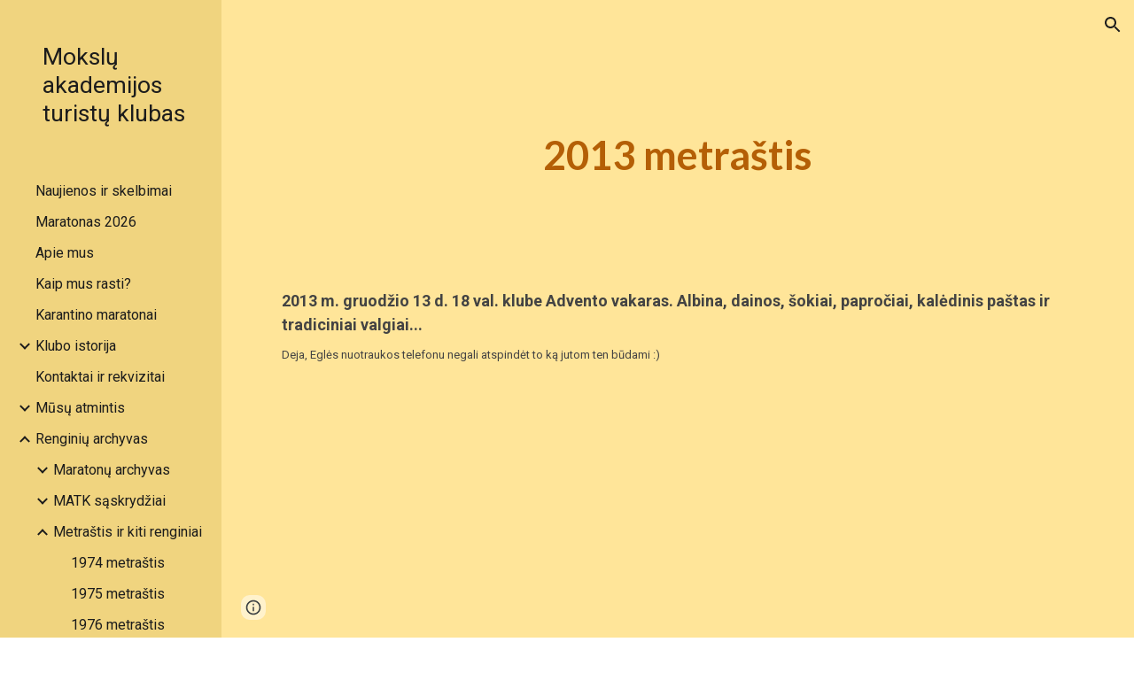

--- FILE ---
content_type: text/html; charset=utf-8
request_url: https://www.matk.lt/rengini%C5%B3-archyvas/metra%C5%A1tis-ir-kiti-renginiai/2013-metra%C5%A1tis
body_size: 54201
content:
<!DOCTYPE html><html lang="en-US" itemscope itemtype="http://schema.org/WebPage"><head><script nonce="2mBpIPSw0dVm1_JVswbCoQ">window['ppConfig'] = {productName: '6b8ce7c01e3dacd3d2c7a8cd322ff979', deleteIsEnforced:  false , sealIsEnforced:  false , heartbeatRate:  0.5 , periodicReportingRateMillis:  60000.0 , disableAllReporting:  false };(function(){'use strict';function k(a){var b=0;return function(){return b<a.length?{done:!1,value:a[b++]}:{done:!0}}}function l(a){var b=typeof Symbol!="undefined"&&Symbol.iterator&&a[Symbol.iterator];if(b)return b.call(a);if(typeof a.length=="number")return{next:k(a)};throw Error(String(a)+" is not an iterable or ArrayLike");}var m=typeof Object.defineProperties=="function"?Object.defineProperty:function(a,b,c){if(a==Array.prototype||a==Object.prototype)return a;a[b]=c.value;return a};
function n(a){a=["object"==typeof globalThis&&globalThis,a,"object"==typeof window&&window,"object"==typeof self&&self,"object"==typeof global&&global];for(var b=0;b<a.length;++b){var c=a[b];if(c&&c.Math==Math)return c}throw Error("Cannot find global object");}var p=n(this);function q(a,b){if(b)a:{var c=p;a=a.split(".");for(var d=0;d<a.length-1;d++){var e=a[d];if(!(e in c))break a;c=c[e]}a=a[a.length-1];d=c[a];b=b(d);b!=d&&b!=null&&m(c,a,{configurable:!0,writable:!0,value:b})}}
q("Object.is",function(a){return a?a:function(b,c){return b===c?b!==0||1/b===1/c:b!==b&&c!==c}});q("Array.prototype.includes",function(a){return a?a:function(b,c){var d=this;d instanceof String&&(d=String(d));var e=d.length;c=c||0;for(c<0&&(c=Math.max(c+e,0));c<e;c++){var f=d[c];if(f===b||Object.is(f,b))return!0}return!1}});
q("String.prototype.includes",function(a){return a?a:function(b,c){if(this==null)throw new TypeError("The 'this' value for String.prototype.includes must not be null or undefined");if(b instanceof RegExp)throw new TypeError("First argument to String.prototype.includes must not be a regular expression");return this.indexOf(b,c||0)!==-1}});function r(a,b,c){a("https://csp.withgoogle.com/csp/proto/"+encodeURIComponent(b),JSON.stringify(c))}function t(){var a;if((a=window.ppConfig)==null?0:a.disableAllReporting)return function(){};var b,c,d,e;return(e=(b=window)==null?void 0:(c=b.navigator)==null?void 0:(d=c.sendBeacon)==null?void 0:d.bind(navigator))!=null?e:u}function u(a,b){var c=new XMLHttpRequest;c.open("POST",a);c.send(b)}
function v(){var a=(w=Object.prototype)==null?void 0:w.__lookupGetter__("__proto__"),b=x,c=y;return function(){var d=a.call(this),e,f,g,h;r(c,b,{type:"ACCESS_GET",origin:(f=window.location.origin)!=null?f:"unknown",report:{className:(g=d==null?void 0:(e=d.constructor)==null?void 0:e.name)!=null?g:"unknown",stackTrace:(h=Error().stack)!=null?h:"unknown"}});return d}}
function z(){var a=(A=Object.prototype)==null?void 0:A.__lookupSetter__("__proto__"),b=x,c=y;return function(d){d=a.call(this,d);var e,f,g,h;r(c,b,{type:"ACCESS_SET",origin:(f=window.location.origin)!=null?f:"unknown",report:{className:(g=d==null?void 0:(e=d.constructor)==null?void 0:e.name)!=null?g:"unknown",stackTrace:(h=Error().stack)!=null?h:"unknown"}});return d}}function B(a,b){C(a.productName,b);setInterval(function(){C(a.productName,b)},a.periodicReportingRateMillis)}
var D="constructor __defineGetter__ __defineSetter__ hasOwnProperty __lookupGetter__ __lookupSetter__ isPrototypeOf propertyIsEnumerable toString valueOf __proto__ toLocaleString x_ngfn_x".split(" "),E=D.concat,F=navigator.userAgent.match(/Firefox\/([0-9]+)\./),G=(!F||F.length<2?0:Number(F[1])<75)?["toSource"]:[],H;if(G instanceof Array)H=G;else{for(var I=l(G),J,K=[];!(J=I.next()).done;)K.push(J.value);H=K}var L=E.call(D,H),M=[];
function C(a,b){for(var c=[],d=l(Object.getOwnPropertyNames(Object.prototype)),e=d.next();!e.done;e=d.next())e=e.value,L.includes(e)||M.includes(e)||c.push(e);e=Object.prototype;d=[];for(var f=0;f<c.length;f++){var g=c[f];d[f]={name:g,descriptor:Object.getOwnPropertyDescriptor(Object.prototype,g),type:typeof e[g]}}if(d.length!==0){c=l(d);for(e=c.next();!e.done;e=c.next())M.push(e.value.name);var h;r(b,a,{type:"SEAL",origin:(h=window.location.origin)!=null?h:"unknown",report:{blockers:d}})}};var N=Math.random(),O=t(),P=window.ppConfig;P&&(P.disableAllReporting||P.deleteIsEnforced&&P.sealIsEnforced||N<P.heartbeatRate&&r(O,P.productName,{origin:window.location.origin,type:"HEARTBEAT"}));var y=t(),Q=window.ppConfig;if(Q)if(Q.deleteIsEnforced)delete Object.prototype.__proto__;else if(!Q.disableAllReporting){var x=Q.productName;try{var w,A;Object.defineProperty(Object.prototype,"__proto__",{enumerable:!1,get:v(),set:z()})}catch(a){}}
(function(){var a=t(),b=window.ppConfig;b&&(b.sealIsEnforced?Object.seal(Object.prototype):b.disableAllReporting||(document.readyState!=="loading"?B(b,a):document.addEventListener("DOMContentLoaded",function(){B(b,a)})))})();}).call(this);
</script><meta charset="utf-8"><script nonce="2mBpIPSw0dVm1_JVswbCoQ">var DOCS_timing={}; DOCS_timing['sl']=new Date().getTime();</script><script nonce="2mBpIPSw0dVm1_JVswbCoQ">function _DumpException(e) {throw e;}</script><script data-id="_gd" nonce="2mBpIPSw0dVm1_JVswbCoQ">window.WIZ_global_data = {"K1cgmc":"%.@.[null,null,null,[1,1,[1768559405,93207000],4],null,25]]","nQyAE":{}};</script><script nonce="2mBpIPSw0dVm1_JVswbCoQ">_docs_flag_initialData={"atari-emtpr":false,"atari-eibrm":false,"atari-etm":false,"docs-text-usc":true,"atari-bae":false,"docs-text-etsrdpn":false,"docs-text-etsrds":false,"docs-text-endes":false,"docs-text-escpv":true,"docs-text-ecfs":false,"docs-text-eetxp":false,"docs-text-ettctvs":false,"docs-text-escoubs":false,"docs-text-escivs":false,"docs-text-escitrbs":false,"docs-text-eiosmc":false,"docs-text-etb":false,"docs-text-esbefr":false,"docs-etshc":false,"docs-text-tbcb":2.0E7,"docs-efsmsdl":false,"docs-text-etof":false,"docs-text-ehlb":false,"docs-text-dwit":false,"docs-text-elawp":false,"docs-eec":true,"docs-esff":false,"docs-idu":false,"docs-sup":"","docs-dli":false,"docs-liap":"/naLogImpressions","ilcm":{"eui":"AHKXmL3ddQLB3fTQDQaKq25v0ReT8a8MgJ_dbM53BbPNTLu8zLW5xif3f8lYmkMgCxircItyTapn","je":1,"sstu":1768736579035464,"si":"CMjC-puBlZIDFSUEbwYdsJYxMw","gsc":null,"ei":[5703839,5704621,5706832,5706836,5738513,5738529,5740798,5740814,5743108,5743124,5747263,5758807,5758823,5762243,5762259,5773662,5773678,5774836,5774852,5776501,5776517,5784931,5784947,5784951,5784967,14101306,14101502,14101510,14101534,49472063,49472071,49643568,49643576,49644015,49644023,49769337,49769345,49822921,49822929,49823164,49823172,49833462,49833470,49842855,49842863,49924706,49924714,50266222,50266230,50273528,50273536,50297076,50297084,50549555,50549563,50561343,50561351,50586962,50586970,70971256,70971264,71079938,71079946,71085241,71085249,71120968,71120976,71387889,71387897,71465947,71465955,71501423,71501431,71528597,71528605,71530083,71530091,71544834,71544842,71546425,71546433,71642103,71642111,71658040,71658048,71659813,71659821,71689860,71689868,71710040,71710048,71742921,71742937,71798420,71798436,71798440,71798456,71825383,71825391,71855010,71855018,71897827,71897835,71960540,71960548,94327671,94327679,94353368,94353376,94434257,94434265,94507744,94507752,94523168,94523176,94624865,94624873,94629757,94629765,94660795,94660803,94661802,94661810,94692298,94692306,94744856,94744864,94785229,94785237,94864653,94864661,94904089,94904097,94918952,94918960,95087186,95087194,95112873,95112881,95118561,95118569,95135933,95135941,95314802,95314810,95317482,95317490,99265946,99265954,99338440,99338448,99368792,99368800,99402331,99402339,99440853,99440861,99457807,99457815,101508355,101508363,101519280,101519288,101562406,101562414,101631191,101631199,101659254,101659262,101687117,101687125,101754342,101754350,101836971,101836979,101837416,101837424,101855239,101855247,101917185,101917193,101922739,101922747,101922880,101922888,102030642,102030650,102044278,102044286,102059541,102059549,102070930,102070938,102074087,102074095,102146687,102146695,102161447,102161455,102198282,102198290,102199034,102199050,102244489,102244497,102249831,102262249,102262257,102280628,102280636,102287864,102287872,102343036,102343044,102343380,102343388,102402679,102402687,102428666,102428674,102430621,102430629,102469860,102469868,102515093,102515098,102517339,102517344,102673375,102685384,102685389,102685929,102685934,102690600,102690608,102691157,102691162,102718396,102721209,102721214,102741226,102741234,102762315,102762323,102774707,102774715,102787563,102807790,102807798,102867835,102867843,102887236,102887244,102903660,102903668,102909750,102909755,102921493,102921501,102925819,102925827,102926523,102926531,102932587,102932595,102944189,102944194,102944268,102944273,102944503,102944508,102944582,102944587,102944680,102944685,102944785,102944790,102956685,102956693,102969762,102969770,102972669,102972677,102973360,102973368,102984172,102984180,102988272,102988277,103011418,103011426,103068916,103068924,103176010,103176018,103176419,103176427,103286444,103286452,103288306,103288314,103289103,103289108,103296034,103296042,103326407,103326415,103343830,103343838,103354296,103354304,103354852,103354860,103355353,103355361,103355643,103355651,104530130,104573899,104573907,104615595,104615603,104661247,104661255,104663867,104663883,104699504,104699512,104732763,104732771,104764124,104764132,104801546,104801554,104869084,104869092,104874944,104874960,104907811,104907819,104940397,104940405,104962265,104976617,104976625,104983169,104983177,105060739,105060747,105072273,105072281,105082097,105082105,105112583,105112588,105114679,105114687,105120751,105120767,105140245,105140253,105143309,105143317,105180894,105180902,105276179,105276184,105283687,105283695,105292835,105292843,105293726,105293734,105302073,105302081,105346285,105346293,105360418,105360426,105360882,105360890,105373824,105373832,105393811,105393819,105439171,105439179,115509982,115509990,115533919,115533924,115626258,115626266,115626439,115626447,115669258,115669266,115748247,115748252,115769458,115769466,115786272,115786280,115818444,115818449,115895896,115895904,115909741,115909749,115936304,115936312,115990661,115990669,115996281,115996289,116059345,116059353,116086373,116095154,116095162,116100583,116179574,116179582,116203363,116203368,116221334,116221342,116276461,116276469,116307748,116361234,116371628,116371636,116407665,116416034,116416042,116420468,116425642,116428005,116428882,116448407,116449517,116470832,116479002,116479007,116483680,116483688,116495859,116495867,116498664,116503942,116503963,116542683,116550348,116567571,116567576,116593749,116613094,116613710,116670655,116685398,116685789,116704081,116704120,116714309,116714312,116771113,116771117,116813305,116874912,116877099,116919494,116923675,116924992],"crc":0,"cvi":[]},"docs-ccdil":false,"docs-eil":true,"info_params":{},"buildLabel":"editors.sites-viewer-frontend_20260112.02_p3","docs-show_debug_info":false,"atari-jefp":"/_/view/jserror","docs-jern":"view","atari-rhpp":"/_/view","docs-ecuach":false,"docs-cclt":2033,"docs-ecci":true,"docs-esi":false,"docs-efypr":true,"docs-eyprp":true,"docs-li":"104240","docs-trgthnt":"","docs-etmhn":false,"docs-thnt":"","docs-hbt":[],"docs-hdet":["nMX17M8pQ0kLUkpsP190WPbQDRJQ","17hED8kG50kLUkpsP190TThQn3DA","BDNZR4PXx0kLUkpsP190SJtNPkYt","Etj5wJCQk0kLUkpsP190NwiL8UMa","xCLbbDUPA0kLUkpsP190XkGJiPUm","2NUkoZehW0kLUkpsP190UUNLiXW9","yuvYtd5590kLUkpsP190Qya5K4UR","ZH4rzt2uk0kLUkpsP190UDkF5Bkq","uQUQhn57A0kLUkpsP190WHoihP41","93w8zoRF70kLUkpsP190TxXbtSeV","fAPatjr1X0kLUkpsP190SaRjNRjw","T4vgqqjK70kLUkpsP190ScPehgAW","JyFR2tYWZ0kLUkpsP190Rn3HzkxT","ufXj7vmeJ0kLUkpsP190QURhvJn2","KFks7UeZ30kLUkpsP190UUMR6cvh","LcTa6EjeC0kLUkpsP190RKgvW5qi","s3UFcjGjt0kLUkpsP190Z45ftWRr","o99ewBQXy0kLUkpsP190Nq2qr6tf","PHVyy5uSS0kLUkpsP190SUsYo8gQ","yZn21akid0iSFTCbiEB0WPiGEST3","h2TtqzmQF0kLUkpsP190YPJiQt7p","MZi9vb5UC0kLUkpsP190ReUhvVjy","dSR6SPjB80kLUkpsP190Y3xHa9qA","Bz6B7VmLu0kLUkpsP190W3FeobP7","AiLoubzsd0kLUkpsP190XtYNPgYT","2J3DVQoVh0kLUkpsP190R5wShSrC","MLmbZasLS0kLUkpsP190YHf6Zjsf","S1T4ezMsZ0kLUkpsP190U6GfQUxi","LwAAPYPwi0kLUkpsP190TR4aaiFR","zZpS7TtwA0kLUkpsP190SJfhmHn8","N5u4VeWhx0iSFTCbiEB0VUTNdX6g","XM16tjwrD0iSFTCbiEB0NfzvTeuU","ybYTJk1eD0iSFTCbiEB0QV4rkzSF","TgXar1TSG0iSFTCbiEB0SsXMaKuP","JYfGDkExa0iSFTCbiEB0TTQnEDtH","2i9JBUZ3w0iSFTCbiEB0RytbUoNq","pgvTVXNKa0iSFTCbiEB0ShqmBTMR","NsVnd81bW0iSFTCbiEB0RhcXEK9M","rTQirATnb0iSFTCbiEB0W5cPcA7D","wNyww2Syr0iSFTCbiEB0Pzsbemba","DVdpfbqGj0iSFTCbiEB0RP4dMdFg","WKN3dsuG20iSFTCbiEB0NtEYhMK7","S5iPRteXX0iSFTCbiEB0YkMazE6h","6hmou1AcB0iSFTCbiEB0R9rZWXdz","wvo4NcLUj0iSFTCbiEB0Tt7mcVxE","HWuSeN2AB0iSFTCbiEB0PoBwHT2F","rMLvYG5Cd0iSFTCbiEB0VMB6o5sk","EnxXFzAMR0iSFTCbiEB0NxWnFJEU","rTcCMw3BM0mHq3jmV6o0RHeAExRK","HUYzfGVRa0mHq3jmV6o0Uxe2caXK","1XYMmM1Cu0mHq3jmV6o0Z3pEi8xm","xHhMJiXiV0mHq3jmV6o0WB8WinyM","xwSFpxEiU0mHq3jmV6o0PcnvcKmd","4MBkBg26q0mHq3jmV6o0QeKPRMpY","y5g8iW2T80mHq3jmV6o0Nr8SAj4C","W9YRKy3Lb0iSFTCbiEB0Xfs1EfPr","Ed3nhrN8D0iSFTCbiEB0RN4bJ53y","zxDKY7PC10iSFTCbiEB0UDYPJwDZ","bhEyDmbwi0mHq3jmV6o0TngCF1v2","6rKYZ6uHA0mHq3jmV6o0TeDZjgB8","71Deousgx0mHq3jmV6o0WXBQiyzi","sVEZbUAa70mHq3jmV6o0TNq1M7FF","8ZPFZT5nG0mHq3jmV6o0PJ5yoVh4","P55v8p4Lk0mHq3jmV6o0VjggjHMV","QqnZoz9ko0mHq3jmV6o0QskzBcHn","6nr31z9Wv0mERqSGkGf0VhuvAXWC","RLHeYNm410mERqSGkGf0Y817EUFK","vmx68XtfJ0mERqSGkGf0RCUBfsQr","687J7yD1q0mERqSGkGf0RVmMYHo1","qwhWQy8Zi0mERqSGkGf0W2tdypUF","wF8Sk241e0mERqSGkGf0YNtN6gpV","ijUhdx2QN0mERqSGkGf0TSD26iBJ","3iBLaMnuG0mERqSGkGf0VdY8XuLS","cFR77YEGo0iSFTCbiEB0PcMDWjX2","evUYuNCS80mERqSGkGf0Psi8j3Dw","soWncRV7C0mERqSGkGf0PZheXrWA","TvjoiCaar0mERqSGkGf0S9qS5adj","txL54xWLC0mERqSGkGf0XoEGTvCu","MP3EsW1un0mERqSGkGf0QDkfTxat","N1q4Y3fqz0mERqSGkGf0W1oPWWoc","pnKWhXiJi0mERqSGkGf0RDJejrBm","ffZmMGtYT0suK1NZr2K0QUxSzEMN","NagbcZWyB0suK1NZr2K0SJmfmJ3n","KMcLKvubv0suK1NZr2K0PLMUJ7zr","a13ejFS5i0suK1NZr2K0WzewY5tP","pZ1hXv7ve0suK1NZr2K0U5qoNhyU","pwLDucJZU0ezFcgqx310NgtmYpbV","TCKDVQ6J0Bn3gbW4AcZC0PQKypCa","Z7vabQzZ0Bn3gbW4AcZC0TfvmSab","UUNcLtsso0mERqSGkGf0Uwg2tMZa","wYCZkqoz10fBWirfAym0S1sADKbJ"],"docs-hunds":false,"docs-hae":"PROD","docs-ehn":false,"docs-epq":true,"docs-upap":"/_/view/prefs"}; _docs_flag_cek= null ; if (window['DOCS_timing']) {DOCS_timing['ifdld']=new Date().getTime();}</script><meta name="viewport" content="width=device-width, initial-scale=1"><meta http-equiv="X-UA-Compatible" content="IE=edge"><meta name="referrer" content="strict-origin-when-cross-origin"><link rel="icon" href="https://lh3.googleusercontent.com/sitesv/[base64]"><meta name="robots" content="noindex"><meta property="og:title" content="Mokslų akademijos turistų klubas - 2013 metraštis"><meta property="og:type" content="website"><meta property="og:url" content="https://www.matk.lt/renginių-archyvas/metraštis-ir-kiti-renginiai/2013-metraštis"><meta property="og:description" content="
2013 m. gruodžio 13 d. 18 val. klube Advento vakaras. Albina, dainos, šokiai, papročiai, kalėdinis paštas ir tradiciniai valgiai...
Deja, Eglės nuotraukos telefonu negali atspindėt to ką jutom ten būdami :)"><meta itemprop="name" content="Mokslų akademijos turistų klubas - 2013 metraštis"><meta itemprop="description" content="
2013 m. gruodžio 13 d. 18 val. klube Advento vakaras. Albina, dainos, šokiai, papročiai, kalėdinis paštas ir tradiciniai valgiai...
Deja, Eglės nuotraukos telefonu negali atspindėt to ką jutom ten būdami :)"><meta itemprop="url" content="https://www.matk.lt/renginių-archyvas/metraštis-ir-kiti-renginiai/2013-metraštis"><meta itemprop="thumbnailUrl" content="https://lh3.googleusercontent.com/sitesv/[base64]w1280"><meta itemprop="image" content="https://lh3.googleusercontent.com/sitesv/[base64]w1280"><meta itemprop="imageUrl" content="https://lh3.googleusercontent.com/sitesv/[base64]w1280"><meta property="og:image" content="https://lh3.googleusercontent.com/sitesv/[base64]w1280"><link href="https://fonts.googleapis.com/css?family=Google+Sans:400,500|Roboto:300,400,500,700|Source+Code+Pro:400,700&display=swap" rel="stylesheet" nonce="zTOF8TeH3ZRnP6UrP-pesw"><link href="https://fonts.googleapis.com/css?family=Lato%3Ai%2Cbi%2C700%2C400&display=swap" rel="stylesheet" nonce="zTOF8TeH3ZRnP6UrP-pesw"><link href="https://fonts.googleapis.com/css?family=Roboto%3Ai%2Cbi%2C700%2C400&display=swap" rel="stylesheet" nonce="zTOF8TeH3ZRnP6UrP-pesw"><style nonce="zTOF8TeH3ZRnP6UrP-pesw">@media only screen and (max-width: 479px){.jgG6ef{font-size: 17.0pt;}}@media only screen and (min-width: 480px) and (max-width: 767px){.jgG6ef{font-size: 17.0pt;}}@media only screen and (min-width: 768px) and (max-width: 1279px){.jgG6ef{font-size: 18.0pt;}}@media only screen and (min-width: 1280px){.jgG6ef{font-size: 18.0pt;}}</style><script nonce="2mBpIPSw0dVm1_JVswbCoQ">(function() {var img = new Image().src = "https://ssl.gstatic.com/atari/images/results-not-loaded.svg";})();</script><link rel="stylesheet" href="https://www.gstatic.com/_/atari/_/ss/k=atari.vw.0v5IsCnwdCQ.L.W.O/am=AAgGIA/d=1/rs=AGEqA5mPL9GNm5UOrZ-AwRR75ozGRgI1oA" data-id="_cl" nonce="zTOF8TeH3ZRnP6UrP-pesw"><script nonce="2mBpIPSw0dVm1_JVswbCoQ"></script><title>Mokslų akademijos turistų klubas - 2013 metraštis</title><style jsname="ptDGoc" nonce="zTOF8TeH3ZRnP6UrP-pesw">.htnAL{height: 27.0pt; font-size: 12.0pt; font-family: Roboto; font-weight: 400; font-style: normal;}.QmpIrf{background-color: rgba(255,255,255,1); color: rgba(28,28,28,1); border-color: rgba(28,28,28,1);}.xkUom{background-color: rgba(0,0,0,0); color: rgba(28,28,28,1); border-color: rgba(28,28,28,1);}.KjwKmc{background-color: rgba(0,0,0,0); color: rgba(28,28,28,1); border-color: rgba(0,0,0,0);}.qeLZfd .QmpIrf{background-color: rgba(255,255,255,1); color: rgba(28,28,28,1); border-color: rgba(28,28,28,1);}.qeLZfd .xkUom{background-color: rgba(0,0,0,0); color: rgba(28,28,28,1); border-color: rgba(28,28,28,1);}.qeLZfd .KjwKmc{background-color: rgba(0,0,0,0); color: rgba(28,28,28,1); border-color: rgba(0,0,0,0);}.lQAHbd .QmpIrf{background-color: rgba(241,194,50,1); color: rgba(28,28,28,1); border-color: rgba(241,194,50,1);}.lQAHbd .xkUom{background-color: rgba(0,0,0,0); color: rgba(28,28,28,1); border-color: rgba(28,28,28,1);}.lQAHbd .KjwKmc{background-color: rgba(0,0,0,0); color: rgba(28,28,28,1); border-color: rgba(0,0,0,0);}.tpmmCb .QmpIrf{background-color: rgba(241,194,50,1); color: rgba(28,28,28,1); border-color: rgba(241,194,50,1);}.tpmmCb .xkUom{background-color: rgba(0,0,0,0); color: rgba(28,28,28,1); border-color: rgba(28,28,28,1);}.tpmmCb .KjwKmc{background-color: rgba(0,0,0,0); color: rgba(28,28,28,1); border-color: rgba(0,0,0,0);}.nyKByd .QmpIrf{background-color: rgba(241,194,50,1); color: rgba(28,28,28,1); border-color: rgba(241,194,50,1);}.nyKByd .xkUom{background-color: rgba(0,0,0,0); color: rgba(241,194,50,1); border-color: rgba(241,194,50,1);}.nyKByd .KjwKmc{background-color: rgba(0,0,0,0); color: rgba(241,194,50,1); border-color: rgba(0,0,0,0);}.iwQgFb{background-color: rgba(0,0,0,0.150000006); height: 2.0px; margin-top: 8.5px;}.qeLZfd .iwQgFb{background-color: rgba(0,0,0,0.150000006); height: 2.0px; margin-top: 8.5px;}.lQAHbd .iwQgFb{background-color: rgba(0,0,0,0.150000006); height: 2.0px; margin-top: 8.5px;}.CbiMKe{background-color: rgba(28,28,28,1);}.qeLZfd .CbiMKe{background-color: rgba(28,28,28,1);}.lQAHbd .CbiMKe{background-color: rgba(241,194,50,1);}.tpmmCb .CbiMKe{background-color: rgba(241,194,50,1);}.nyKByd .CbiMKe{background-color: rgba(241,194,50,1);}.PsKE7e{font-family: Roboto;}.TlfmSc{font-family: Roboto;}.Zjiec{font-family: Roboto;}@media only screen and (max-width: 479px){.TlfmSc{font-size: 13.0pt;}}@media only screen and (min-width: 480px) and (max-width: 767px){.TlfmSc{font-size: 14.0pt;}}@media only screen and (min-width: 768px) and (max-width: 1279px){.TlfmSc{font-size: 15.0pt;}}@media only screen and (min-width: 1280px){.TlfmSc{font-size: 15.0pt;}}@media only screen and (max-width: 479px){.Zjiec{font-size: 16.0pt;}}@media only screen and (min-width: 480px) and (max-width: 767px){.Zjiec{font-size: 18.0pt;}}@media only screen and (min-width: 768px) and (max-width: 1279px){.Zjiec{font-size: 20.0pt;}}@media only screen and (min-width: 1280px){.Zjiec{font-size: 20.0pt;}}@media only screen and (max-width: 479px){.PsKE7e{font-size: 12.0pt;}}@media only screen and (min-width: 480px) and (max-width: 767px){.PsKE7e{font-size: 12.0pt;}}@media only screen and (min-width: 768px) and (max-width: 1279px){.PsKE7e{font-size: 12.0pt;}}@media only screen and (min-width: 1280px){.PsKE7e{font-size: 12.0pt;}}.IKA38e{margin-top: 16.0px;}.eWDljc{padding-top: 0; padding-bottom: 16.0px;}.Zjiec{margin: 48px 32px 62px 48px;}.XMyrgf{margin: 48px 32px 0 48px;}.JzO0Vc{background-color: rgba(240,212,127,1);}.zDUgLc{background-color: rgba(240,212,127,1);}.eWDljc{background-color: rgba(240,212,127,1);}.wgxiMe{background-color: rgba(240,212,127,1);}.YSH9J{color: rgba(28,28,28,1);}.iWs3gf.chg4Jd:focus{background-color: rgba(28,28,28,0.1199999973);}.oNsfjf{color: rgba(28,28,28,1);}.YSH9J:not(.tCHXDc):not(.TlfmSc):not(.M9vuGd):hover{color: rgba(28,28,28,0.8199999928);}.oNsfjf:not(.tCHXDc):not(.Zjiec):not(.lhZOrc):hover{color: rgba(28,28,28,0.8199999928);}.GBy4H .YSH9J{color: rgba(249,249,249,1);}.GBy4H .iWs3gf.chg4Jd:focus{background-color: rgba(249,249,249,0.1199999973);}.GBy4H .PsKE7e.YSH9J:not(.M9vuGd):hover{color: rgba(249,249,249,0.8199999928);}.LBrwzc .YSH9J{color: rgba(28,28,28,1);}.LBrwzc .iWs3gf.chg4Jd:focus{background-color: rgba(28,28,28,0.1199999973);}.LBrwzc .PsKE7e.YSH9J:not(.M9vuGd):hover{color: rgba(28,28,28,0.8199999928);}.GBy4H .oNsfjf{color: rgba(249,249,249,1);}.GBy4H .PsKE7e.oNsfjf:not(.lhZOrc):hover{color: rgba(249,249,249,0.8199999928);}.LBrwzc .oNsfjf{color: rgba(28,28,28,1);}.LBrwzc .PsKE7e.oNsfjf:not(.lhZOrc):hover{color: rgba(28,28,28,0.8199999928);}.M9vuGd{font-weight: bold;}.lhZOrc{font-weight: bold;}.LB7kq{padding-bottom: 56px; padding-top: 112px;}.qnVSj{color: rgba(67,67,67,1);}.zfr3Q{color: rgba(67,67,67,1);}.qeLZfd .qnVSj{color: rgba(28,28,28,1);}.qeLZfd .zfr3Q{color: rgba(28,28,28,1);}.lQAHbd .qnVSj{color: rgba(191,144,0,1);}.lQAHbd .zfr3Q{color: rgba(191,144,0,1);}.tpmmCb .qnVSj{color: rgba(28,28,28,1);}.tpmmCb .zfr3Q{color: rgba(28,28,28,1);}.nyKByd .qnVSj{color: rgba(249,249,249,1);}.nyKByd .zfr3Q{color: rgba(249,249,249,1);}.qLrapd{color: rgba(180,95,6,1);}.duRjpb{color: rgba(180,95,6,1);}.duRjpb .OUGEr{color: rgba(180,95,6,1);}.qeLZfd .qLrapd{color: rgba(28,28,28,1);}.qeLZfd .duRjpb{color: rgba(28,28,28,1);}.qeLZfd .duRjpb .OUGEr{color: rgba(28,28,28,1);}.lQAHbd .qLrapd{color: rgba(191,144,0,1);}.lQAHbd .duRjpb{color: rgba(191,144,0,1);}.lQAHbd .duRjpb .OUGEr{color: rgba(191,144,0,1);}.tpmmCb .qLrapd{color: rgba(28,28,28,1);}.tpmmCb .duRjpb{color: rgba(28,28,28,1);}.tpmmCb .duRjpb .OUGEr{color: rgba(28,28,28,1);}.nyKByd .qLrapd{color: rgba(249,249,249,1);}.nyKByd .duRjpb{color: rgba(249,249,249,1);}.nyKByd .duRjpb .OUGEr{color: rgba(249,249,249,1);}.aHM7ed{color: rgba(180,95,6,1);}.JYVBee{color: rgba(180,95,6,1);}.JYVBee .OUGEr{color: rgba(180,95,6,1);}.qeLZfd .aHM7ed{color: rgba(28,28,28,1);}.qeLZfd .JYVBee{color: rgba(28,28,28,1);}.qeLZfd .JYVBee .OUGEr{color: rgba(28,28,28,1);}.lQAHbd .aHM7ed{color: rgba(191,144,0,1);}.lQAHbd .JYVBee{color: rgba(191,144,0,1);}.lQAHbd .JYVBee .OUGEr{color: rgba(191,144,0,1);}.tpmmCb .aHM7ed{color: rgba(28,28,28,1);}.tpmmCb .JYVBee{color: rgba(28,28,28,1);}.tpmmCb .JYVBee .OUGEr{color: rgba(28,28,28,1);}.nyKByd .aHM7ed{color: rgba(249,249,249,1);}.nyKByd .JYVBee{color: rgba(249,249,249,1);}.nyKByd .JYVBee .OUGEr{color: rgba(249,249,249,1);}.NHD4Gf{color: rgba(180,95,6,1);}.OmQG5e{color: rgba(180,95,6,1);}.OmQG5e .OUGEr{color: rgba(180,95,6,1);}.qeLZfd .NHD4Gf{color: rgba(28,28,28,1);}.qeLZfd .OmQG5e{color: rgba(28,28,28,1);}.qeLZfd .OmQG5e .OUGEr{color: rgba(28,28,28,1);}.lQAHbd .NHD4Gf{color: rgba(191,144,0,1);}.lQAHbd .OmQG5e{color: rgba(191,144,0,1);}.lQAHbd .OmQG5e .OUGEr{color: rgba(191,144,0,1);}.tpmmCb .NHD4Gf{color: rgba(28,28,28,1);}.tpmmCb .OmQG5e{color: rgba(28,28,28,1);}.tpmmCb .OmQG5e .OUGEr{color: rgba(28,28,28,1);}.nyKByd .NHD4Gf{color: rgba(249,249,249,1);}.nyKByd .OmQG5e{color: rgba(249,249,249,1);}.nyKByd .OmQG5e .OUGEr{color: rgba(249,249,249,1);}.Glwbz{color: rgba(67,67,67,1);}.TMjjoe{color: rgba(67,67,67,1);}.qeLZfd .Glwbz{color: rgba(28,28,28,1);}.qeLZfd .TMjjoe{color: rgba(28,28,28,1);}.lQAHbd .Glwbz{color: rgba(191,144,0,1);}.lQAHbd .TMjjoe{color: rgba(191,144,0,1);}.tpmmCb .Glwbz{color: rgba(28,28,28,1);}.tpmmCb .TMjjoe{color: rgba(28,28,28,1);}.nyKByd .Glwbz{color: rgba(249,249,249,1);}.nyKByd .TMjjoe{color: rgba(249,249,249,1);}.aw5Odc{color: rgba(28,28,28,1);}a.chg4Jd:focus{box-shadow: 0 0 0 2px rgba(255, 255, 255, 0.8), 0 0 0 4px rgba(28, 28, 28, 1);}.htnAL:focus-within{box-shadow: 0 0 0 2px rgba(255, 255, 255, 0.8), 0 0 0 4px rgba(28, 28, 28, 1);}.qeLZfd .aw5Odc{color: rgba(28,28,28,1);}.qeLZfd a.chg4Jd:focus{box-shadow: 0 0 0 2px rgba(255, 255, 255, 0.8), 0 0 0 4px rgba(28, 28, 28, 1);}.qeLZfd .htnAL:focus-within{box-shadow: 0 0 0 2px rgba(255, 255, 255, 0.8), 0 0 0 4px rgba(28, 28, 28, 1);}.lQAHbd .aw5Odc{color: rgba(28,28,28,1);}.lQAHbd a.chg4Jd:focus{box-shadow: 0 0 0 2px rgba(255, 255, 255, 0.8), 0 0 0 4px rgba(28, 28, 28, 1);}.lQAHbd .htnAL:focus-within{box-shadow: 0 0 0 2px rgba(255, 255, 255, 0.8), 0 0 0 4px rgba(28, 28, 28, 1);}.tpmmCb .aw5Odc{color: rgba(28,28,28,1);}.tpmmCb a.chg4Jd:focus{box-shadow: 0 0 0 2px rgba(255, 255, 255, 0.8), 0 0 0 4px rgba(28, 28, 28, 1);}.tpmmCb .htnAL:focus-within{box-shadow: 0 0 0 2px rgba(255, 255, 255, 0.8), 0 0 0 4px rgba(28, 28, 28, 1);}.nyKByd .aw5Odc{color: rgba(249,249,249,1);}.nyKByd a.chg4Jd:focus{box-shadow: 0 0 0 2px rgba(255, 255, 255, 0.8), 0 0 0 4px rgba(249, 249, 249, 1);}.nyKByd .htnAL:focus-within{box-shadow: 0 0 0 2px rgba(255, 255, 255, 0.8), 0 0 0 4px rgba(249, 249, 249, 1);}.ImnMyf{color: rgba(67,67,67,1);}.Vs12Bd{color: rgba(28,28,28,1);}.S5d9Rd{color: rgba(191,144,0,1);}.yaqOZd:before{display: block; background-color: rgba(255,229,153,1);}.yaqOZd.qeLZfd:before{display: block; background-color: rgba(241,225,221,1);}.yaqOZd.lQAHbd:before{display: block; background-color: rgba(255,0,0,1);}.O13XJf{height: 340px;}.nyKByd .Wew9ke{fill: rgba(255,255,255,1);}.tpmmCb .Wew9ke{fill: rgba(0,0,0,0.5400000215);}@media only screen and (max-width: 479px){.O13XJf{height: 250px;}}.SBrW1{height: 430px;}.M63kCb{background-color: rgba(255,229,153,1);}.xgQ6eb{background-color: rgba(255,229,153,1);}.mtsG9b{background-color: rgba(0,0,0,0.0299999993); outline-color: rgba(0,0,0,0.1000000015);}.qeLZfd .mtsG9b{background-color: rgba(0,0,0,0.0299999993); outline-color: rgba(0,0,0,0.1000000015);}.lQAHbd .mtsG9b{background-color: rgba(0,0,0,0.0299999993); outline-color: rgba(0,0,0,0.1000000015);}.Mt0nFe{border-color: rgba(0,0,0,0.1000000015);}.qeLZfd .Mt0nFe{border-color: rgba(0,0,0,0.1000000015);}.lQAHbd .Mt0nFe{border-color: rgba(0,0,0,0.1000000015);}.ImnMyf{background-color: rgba(255,229,153,1);}.Vs12Bd{background-color: rgba(241,225,221,1);}.S5d9Rd{background-color: rgba(255,0,0,1);}.Wwnuce:not(.zX62Be){color: rgba(0,0,0,0.5400000215); fill: rgba(0,0,0,0.5400000215);}.qeLZfd .Wwnuce:not(.zX62Be){color: rgba(0,0,0,0.5400000215); fill: rgba(0,0,0,0.5400000215);}.lQAHbd .Wwnuce:not(.zX62Be){color: rgba(0,0,0,0.5400000215); fill: rgba(0,0,0,0.5400000215);}.tpmmCb .Wwnuce:not(.zX62Be){color: rgba(0,0,0,0.5400000215); fill: rgba(0,0,0,0.5400000215);}.nyKByd .Wwnuce:not(.zX62Be){color: rgba(255,255,255,0.3199999928); fill: rgba(255,255,255,0.3199999928);}.yaqOZd.O13XJf:before{background-color: rgba(241,194,50,1);}.CMArNe{background-color: rgba(241,194,50,1);}@media only screen and (min-width: 768px){.yaqOZd:not(.LB7kq):not(.WxWicb){padding-top: 1.5rem; padding-bottom: 1.5rem;}}.j5pSsc{padding-left: 5px; padding-right: 5px;}.ZcASvf-AhqUyc-R6PoUb.SQVYQc .QjXeod{padding-top: 30.0%;}.ZcASvf-AhqUyc-R6PoUb.SQVYQc .KpytNd{width: 15.0%;}@media only screen{.ZcASvf-AhqUyc-R6PoUb.SQVYQc .LkDMRd{padding-left: 15.0%; padding-right: 15.0%;}}@media only screen{.ZcASvf-AhqUyc-R6PoUb.pdLmec .thH0zb{padding-left: 15.0%; padding-right: 15.0%;}}@media only screen{.ZcASvf-AhqUyc-R6PoUb .JFjBQd{left: -17.647058823529413%; right: -17.647058823529413%;}}@media only screen{.ZcASvf-AhqUyc-R6PoUb .JFjBQd .RQS9hb{left: 30.0%; width: 40.0%;}}.Ktthjf-AhqUyc-R6PoUb.SQVYQc .QjXeod{padding-top: 30.0%;}.Ktthjf-AhqUyc-R6PoUb.SQVYQc .KpytNd{width: 15.0%;}@media only screen and (min-width: 480px){.Ktthjf-AhqUyc-R6PoUb.SQVYQc .LkDMRd{padding-left: 15.0%; padding-right: 15.0%;}}@media only screen and (min-width: 480px){.Ktthjf-AhqUyc-R6PoUb.pdLmec .thH0zb{padding-left: 15.0%; padding-right: 15.0%;}}@media only screen and (min-width: 480px){.Ktthjf-AhqUyc-R6PoUb .JFjBQd{left: -17.647058823529413%; right: -17.647058823529413%;}}@media only screen and (min-width: 480px){.Ktthjf-AhqUyc-R6PoUb .JFjBQd .RQS9hb{left: 30.0%; width: 40.0%;}}.Ft7HRd-AhqUyc-R6PoUb.SQVYQc .QjXeod{padding-top: 30.0%;}.Ft7HRd-AhqUyc-R6PoUb.SQVYQc .KpytNd{width: 15.0%;}@media only screen and (min-width: 768px){.Ft7HRd-AhqUyc-R6PoUb.SQVYQc .LkDMRd{padding-left: 15.0%; padding-right: 15.0%;}}@media only screen and (min-width: 768px){.Ft7HRd-AhqUyc-R6PoUb.pdLmec .thH0zb{padding-left: 15.0%; padding-right: 15.0%;}}@media only screen and (min-width: 768px){.Ft7HRd-AhqUyc-R6PoUb .JFjBQd{left: -17.647058823529413%; right: -17.647058823529413%;}}@media only screen and (min-width: 768px){.Ft7HRd-AhqUyc-R6PoUb .JFjBQd .RQS9hb{left: 30.0%; width: 40.0%;}}.ZcASvf-AhqUyc-ibL1re.SQVYQc .QjXeod{padding-top: 15.0%;}.ZcASvf-AhqUyc-ibL1re.SQVYQc .KpytNd{width: 7.5%;}@media only screen{.ZcASvf-AhqUyc-ibL1re.SQVYQc .LkDMRd{padding-left: 7.5%; padding-right: 7.5%;}}@media only screen{.ZcASvf-AhqUyc-ibL1re.pdLmec .thH0zb{padding-left: 7.5%; padding-right: 7.5%;}}@media only screen{.ZcASvf-AhqUyc-ibL1re .JFjBQd{left: -8.108108108108107%; right: -8.108108108108107%;}}@media only screen{.ZcASvf-AhqUyc-ibL1re .JFjBQd .RQS9hb{left: 15.0%; width: 70.0%;}}.Ktthjf-AhqUyc-ibL1re.SQVYQc .QjXeod{padding-top: 15.0%;}.Ktthjf-AhqUyc-ibL1re.SQVYQc .KpytNd{width: 7.5%;}@media only screen and (min-width: 480px){.Ktthjf-AhqUyc-ibL1re.SQVYQc .LkDMRd{padding-left: 7.5%; padding-right: 7.5%;}}@media only screen and (min-width: 480px){.Ktthjf-AhqUyc-ibL1re.pdLmec .thH0zb{padding-left: 7.5%; padding-right: 7.5%;}}@media only screen and (min-width: 480px){.Ktthjf-AhqUyc-ibL1re .JFjBQd{left: -8.108108108108107%; right: -8.108108108108107%;}}@media only screen and (min-width: 480px){.Ktthjf-AhqUyc-ibL1re .JFjBQd .RQS9hb{left: 15.0%; width: 70.0%;}}.Ft7HRd-AhqUyc-ibL1re.SQVYQc .QjXeod{padding-top: 15.0%;}.Ft7HRd-AhqUyc-ibL1re.SQVYQc .KpytNd{width: 7.5%;}@media only screen and (min-width: 768px){.Ft7HRd-AhqUyc-ibL1re.SQVYQc .LkDMRd{padding-left: 7.5%; padding-right: 7.5%;}}@media only screen and (min-width: 768px){.Ft7HRd-AhqUyc-ibL1re.pdLmec .thH0zb{padding-left: 7.5%; padding-right: 7.5%;}}@media only screen and (min-width: 768px){.Ft7HRd-AhqUyc-ibL1re .JFjBQd{left: -8.108108108108107%; right: -8.108108108108107%;}}@media only screen and (min-width: 768px){.Ft7HRd-AhqUyc-ibL1re .JFjBQd .RQS9hb{left: 15.0%; width: 70.0%;}}.ZcASvf-AhqUyc-c5RTEf.SQVYQc .QjXeod{padding-top: 10.0%;}.ZcASvf-AhqUyc-c5RTEf.SQVYQc .KpytNd{width: 5.0%;}@media only screen{.ZcASvf-AhqUyc-c5RTEf.SQVYQc .LkDMRd{padding-left: 5.0%; padding-right: 5.0%;}}@media only screen{.ZcASvf-AhqUyc-c5RTEf.pdLmec .thH0zb{padding-left: 5.0%; padding-right: 5.0%;}}@media only screen{.ZcASvf-AhqUyc-c5RTEf .JFjBQd{left: -5.263157894736842%; right: -5.263157894736842%;}}@media only screen{.ZcASvf-AhqUyc-c5RTEf .JFjBQd .RQS9hb{left: 10.0%; width: 80.0%;}}.Ktthjf-AhqUyc-c5RTEf.SQVYQc .QjXeod{padding-top: 10.0%;}.Ktthjf-AhqUyc-c5RTEf.SQVYQc .KpytNd{width: 5.0%;}@media only screen and (min-width: 480px){.Ktthjf-AhqUyc-c5RTEf.SQVYQc .LkDMRd{padding-left: 5.0%; padding-right: 5.0%;}}@media only screen and (min-width: 480px){.Ktthjf-AhqUyc-c5RTEf.pdLmec .thH0zb{padding-left: 5.0%; padding-right: 5.0%;}}@media only screen and (min-width: 480px){.Ktthjf-AhqUyc-c5RTEf .JFjBQd{left: -5.263157894736842%; right: -5.263157894736842%;}}@media only screen and (min-width: 480px){.Ktthjf-AhqUyc-c5RTEf .JFjBQd .RQS9hb{left: 10.0%; width: 80.0%;}}.Ft7HRd-AhqUyc-c5RTEf.SQVYQc .QjXeod{padding-top: 10.0%;}.Ft7HRd-AhqUyc-c5RTEf.SQVYQc .KpytNd{width: 5.0%;}@media only screen and (min-width: 768px){.Ft7HRd-AhqUyc-c5RTEf.SQVYQc .LkDMRd{padding-left: 5.0%; padding-right: 5.0%;}}@media only screen and (min-width: 768px){.Ft7HRd-AhqUyc-c5RTEf.pdLmec .thH0zb{padding-left: 5.0%; padding-right: 5.0%;}}@media only screen and (min-width: 768px){.Ft7HRd-AhqUyc-c5RTEf .JFjBQd{left: -5.263157894736842%; right: -5.263157894736842%;}}@media only screen and (min-width: 768px){.Ft7HRd-AhqUyc-c5RTEf .JFjBQd .RQS9hb{left: 10.0%; width: 80.0%;}}.ZcASvf-AhqUyc-II5mzb.SQVYQc .QjXeod{padding-top: 7.5%;}.ZcASvf-AhqUyc-II5mzb.SQVYQc .KpytNd{width: 3.75%;}@media only screen{.ZcASvf-AhqUyc-II5mzb.SQVYQc .LkDMRd{padding-left: 3.75%; padding-right: 3.75%;}}@media only screen{.ZcASvf-AhqUyc-II5mzb.pdLmec .thH0zb{padding-left: 3.75%; padding-right: 3.75%;}}@media only screen{.ZcASvf-AhqUyc-II5mzb .JFjBQd{left: -3.896103896103896%; right: -3.896103896103896%;}}@media only screen{.ZcASvf-AhqUyc-II5mzb .JFjBQd .RQS9hb{left: 7.5%; width: 85.0%;}}.Ktthjf-AhqUyc-II5mzb.SQVYQc .QjXeod{padding-top: 7.5%;}.Ktthjf-AhqUyc-II5mzb.SQVYQc .KpytNd{width: 3.75%;}@media only screen and (min-width: 480px){.Ktthjf-AhqUyc-II5mzb.SQVYQc .LkDMRd{padding-left: 3.75%; padding-right: 3.75%;}}@media only screen and (min-width: 480px){.Ktthjf-AhqUyc-II5mzb.pdLmec .thH0zb{padding-left: 3.75%; padding-right: 3.75%;}}@media only screen and (min-width: 480px){.Ktthjf-AhqUyc-II5mzb .JFjBQd{left: -3.896103896103896%; right: -3.896103896103896%;}}@media only screen and (min-width: 480px){.Ktthjf-AhqUyc-II5mzb .JFjBQd .RQS9hb{left: 7.5%; width: 85.0%;}}.Ft7HRd-AhqUyc-II5mzb.SQVYQc .QjXeod{padding-top: 7.5%;}.Ft7HRd-AhqUyc-II5mzb.SQVYQc .KpytNd{width: 3.75%;}@media only screen and (min-width: 768px){.Ft7HRd-AhqUyc-II5mzb.SQVYQc .LkDMRd{padding-left: 3.75%; padding-right: 3.75%;}}@media only screen and (min-width: 768px){.Ft7HRd-AhqUyc-II5mzb.pdLmec .thH0zb{padding-left: 3.75%; padding-right: 3.75%;}}@media only screen and (min-width: 768px){.Ft7HRd-AhqUyc-II5mzb .JFjBQd{left: -3.896103896103896%; right: -3.896103896103896%;}}@media only screen and (min-width: 768px){.Ft7HRd-AhqUyc-II5mzb .JFjBQd .RQS9hb{left: 7.5%; width: 85.0%;}}.ZcASvf-AhqUyc-wNfPc.SQVYQc .QjXeod{padding-top: 6.0%;}.ZcASvf-AhqUyc-wNfPc.SQVYQc .KpytNd{width: 3.0%;}@media only screen{.ZcASvf-AhqUyc-wNfPc.SQVYQc .LkDMRd{padding-left: 3.0%; padding-right: 3.0%;}}@media only screen{.ZcASvf-AhqUyc-wNfPc.pdLmec .thH0zb{padding-left: 3.0%; padding-right: 3.0%;}}@media only screen{.ZcASvf-AhqUyc-wNfPc .JFjBQd{left: -3.0927835051546393%; right: -3.0927835051546393%;}}@media only screen{.ZcASvf-AhqUyc-wNfPc .JFjBQd .RQS9hb{left: 6.0%; width: 88.0%;}}.Ktthjf-AhqUyc-wNfPc.SQVYQc .QjXeod{padding-top: 6.0%;}.Ktthjf-AhqUyc-wNfPc.SQVYQc .KpytNd{width: 3.0%;}@media only screen and (min-width: 480px){.Ktthjf-AhqUyc-wNfPc.SQVYQc .LkDMRd{padding-left: 3.0%; padding-right: 3.0%;}}@media only screen and (min-width: 480px){.Ktthjf-AhqUyc-wNfPc.pdLmec .thH0zb{padding-left: 3.0%; padding-right: 3.0%;}}@media only screen and (min-width: 480px){.Ktthjf-AhqUyc-wNfPc .JFjBQd{left: -3.0927835051546393%; right: -3.0927835051546393%;}}@media only screen and (min-width: 480px){.Ktthjf-AhqUyc-wNfPc .JFjBQd .RQS9hb{left: 6.0%; width: 88.0%;}}.Ft7HRd-AhqUyc-wNfPc.SQVYQc .QjXeod{padding-top: 6.0%;}.Ft7HRd-AhqUyc-wNfPc.SQVYQc .KpytNd{width: 3.0%;}@media only screen and (min-width: 768px){.Ft7HRd-AhqUyc-wNfPc.SQVYQc .LkDMRd{padding-left: 3.0%; padding-right: 3.0%;}}@media only screen and (min-width: 768px){.Ft7HRd-AhqUyc-wNfPc.pdLmec .thH0zb{padding-left: 3.0%; padding-right: 3.0%;}}@media only screen and (min-width: 768px){.Ft7HRd-AhqUyc-wNfPc .JFjBQd{left: -3.0927835051546393%; right: -3.0927835051546393%;}}@media only screen and (min-width: 768px){.Ft7HRd-AhqUyc-wNfPc .JFjBQd .RQS9hb{left: 6.0%; width: 88.0%;}}.ZcASvf-AhqUyc-qWD73c.SQVYQc .QjXeod{padding-top: 5.0%;}.ZcASvf-AhqUyc-qWD73c.SQVYQc .KpytNd{width: 2.5%;}@media only screen{.ZcASvf-AhqUyc-qWD73c.SQVYQc .LkDMRd{padding-left: 2.5%; padding-right: 2.5%;}}@media only screen{.ZcASvf-AhqUyc-qWD73c.pdLmec .thH0zb{padding-left: 2.5%; padding-right: 2.5%;}}@media only screen{.ZcASvf-AhqUyc-qWD73c .JFjBQd{left: -2.5641025641025643%; right: -2.5641025641025643%;}}@media only screen{.ZcASvf-AhqUyc-qWD73c .JFjBQd .RQS9hb{left: 5.0%; width: 90.0%;}}.Ktthjf-AhqUyc-qWD73c.SQVYQc .QjXeod{padding-top: 5.0%;}.Ktthjf-AhqUyc-qWD73c.SQVYQc .KpytNd{width: 2.5%;}@media only screen and (min-width: 480px){.Ktthjf-AhqUyc-qWD73c.SQVYQc .LkDMRd{padding-left: 2.5%; padding-right: 2.5%;}}@media only screen and (min-width: 480px){.Ktthjf-AhqUyc-qWD73c.pdLmec .thH0zb{padding-left: 2.5%; padding-right: 2.5%;}}@media only screen and (min-width: 480px){.Ktthjf-AhqUyc-qWD73c .JFjBQd{left: -2.5641025641025643%; right: -2.5641025641025643%;}}@media only screen and (min-width: 480px){.Ktthjf-AhqUyc-qWD73c .JFjBQd .RQS9hb{left: 5.0%; width: 90.0%;}}.Ft7HRd-AhqUyc-qWD73c.SQVYQc .QjXeod{padding-top: 5.0%;}.Ft7HRd-AhqUyc-qWD73c.SQVYQc .KpytNd{width: 2.5%;}@media only screen and (min-width: 768px){.Ft7HRd-AhqUyc-qWD73c.SQVYQc .LkDMRd{padding-left: 2.5%; padding-right: 2.5%;}}@media only screen and (min-width: 768px){.Ft7HRd-AhqUyc-qWD73c.pdLmec .thH0zb{padding-left: 2.5%; padding-right: 2.5%;}}@media only screen and (min-width: 768px){.Ft7HRd-AhqUyc-qWD73c .JFjBQd{left: -2.5641025641025643%; right: -2.5641025641025643%;}}@media only screen and (min-width: 768px){.Ft7HRd-AhqUyc-qWD73c .JFjBQd .RQS9hb{left: 5.0%; width: 90.0%;}}.ZcASvf-AhqUyc-OwsYgb.SQVYQc .QjXeod{padding-top: 4.285714285714286%;}.ZcASvf-AhqUyc-OwsYgb.SQVYQc .KpytNd{width: 2.142857142857143%;}@media only screen{.ZcASvf-AhqUyc-OwsYgb.SQVYQc .LkDMRd{padding-left: 2.142857142857143%; padding-right: 2.142857142857143%;}}@media only screen{.ZcASvf-AhqUyc-OwsYgb.pdLmec .thH0zb{padding-left: 2.142857142857143%; padding-right: 2.142857142857143%;}}@media only screen{.ZcASvf-AhqUyc-OwsYgb .JFjBQd{left: -2.18978102189781%; right: -2.18978102189781%;}}@media only screen{.ZcASvf-AhqUyc-OwsYgb .JFjBQd .RQS9hb{left: 4.285714285714286%; width: 91.42857142857143%;}}.Ktthjf-AhqUyc-OwsYgb.SQVYQc .QjXeod{padding-top: 4.285714285714286%;}.Ktthjf-AhqUyc-OwsYgb.SQVYQc .KpytNd{width: 2.142857142857143%;}@media only screen and (min-width: 480px){.Ktthjf-AhqUyc-OwsYgb.SQVYQc .LkDMRd{padding-left: 2.142857142857143%; padding-right: 2.142857142857143%;}}@media only screen and (min-width: 480px){.Ktthjf-AhqUyc-OwsYgb.pdLmec .thH0zb{padding-left: 2.142857142857143%; padding-right: 2.142857142857143%;}}@media only screen and (min-width: 480px){.Ktthjf-AhqUyc-OwsYgb .JFjBQd{left: -2.18978102189781%; right: -2.18978102189781%;}}@media only screen and (min-width: 480px){.Ktthjf-AhqUyc-OwsYgb .JFjBQd .RQS9hb{left: 4.285714285714286%; width: 91.42857142857143%;}}.Ft7HRd-AhqUyc-OwsYgb.SQVYQc .QjXeod{padding-top: 4.285714285714286%;}.Ft7HRd-AhqUyc-OwsYgb.SQVYQc .KpytNd{width: 2.142857142857143%;}@media only screen and (min-width: 768px){.Ft7HRd-AhqUyc-OwsYgb.SQVYQc .LkDMRd{padding-left: 2.142857142857143%; padding-right: 2.142857142857143%;}}@media only screen and (min-width: 768px){.Ft7HRd-AhqUyc-OwsYgb.pdLmec .thH0zb{padding-left: 2.142857142857143%; padding-right: 2.142857142857143%;}}@media only screen and (min-width: 768px){.Ft7HRd-AhqUyc-OwsYgb .JFjBQd{left: -2.18978102189781%; right: -2.18978102189781%;}}@media only screen and (min-width: 768px){.Ft7HRd-AhqUyc-OwsYgb .JFjBQd .RQS9hb{left: 4.285714285714286%; width: 91.42857142857143%;}}.ZcASvf-AhqUyc-OiUrBf.SQVYQc .QjXeod{padding-top: 3.75%;}.ZcASvf-AhqUyc-OiUrBf.SQVYQc .KpytNd{width: 1.875%;}@media only screen{.ZcASvf-AhqUyc-OiUrBf.SQVYQc .LkDMRd{padding-left: 1.875%; padding-right: 1.875%;}}@media only screen{.ZcASvf-AhqUyc-OiUrBf.pdLmec .thH0zb{padding-left: 1.875%; padding-right: 1.875%;}}@media only screen{.ZcASvf-AhqUyc-OiUrBf .JFjBQd{left: -1.910828025477707%; right: -1.910828025477707%;}}@media only screen{.ZcASvf-AhqUyc-OiUrBf .JFjBQd .RQS9hb{left: 3.75%; width: 92.5%;}}.Ktthjf-AhqUyc-OiUrBf.SQVYQc .QjXeod{padding-top: 3.75%;}.Ktthjf-AhqUyc-OiUrBf.SQVYQc .KpytNd{width: 1.875%;}@media only screen and (min-width: 480px){.Ktthjf-AhqUyc-OiUrBf.SQVYQc .LkDMRd{padding-left: 1.875%; padding-right: 1.875%;}}@media only screen and (min-width: 480px){.Ktthjf-AhqUyc-OiUrBf.pdLmec .thH0zb{padding-left: 1.875%; padding-right: 1.875%;}}@media only screen and (min-width: 480px){.Ktthjf-AhqUyc-OiUrBf .JFjBQd{left: -1.910828025477707%; right: -1.910828025477707%;}}@media only screen and (min-width: 480px){.Ktthjf-AhqUyc-OiUrBf .JFjBQd .RQS9hb{left: 3.75%; width: 92.5%;}}.Ft7HRd-AhqUyc-OiUrBf.SQVYQc .QjXeod{padding-top: 3.75%;}.Ft7HRd-AhqUyc-OiUrBf.SQVYQc .KpytNd{width: 1.875%;}@media only screen and (min-width: 768px){.Ft7HRd-AhqUyc-OiUrBf.SQVYQc .LkDMRd{padding-left: 1.875%; padding-right: 1.875%;}}@media only screen and (min-width: 768px){.Ft7HRd-AhqUyc-OiUrBf.pdLmec .thH0zb{padding-left: 1.875%; padding-right: 1.875%;}}@media only screen and (min-width: 768px){.Ft7HRd-AhqUyc-OiUrBf .JFjBQd{left: -1.910828025477707%; right: -1.910828025477707%;}}@media only screen and (min-width: 768px){.Ft7HRd-AhqUyc-OiUrBf .JFjBQd .RQS9hb{left: 3.75%; width: 92.5%;}}.ZcASvf-AhqUyc-Clt0zb.SQVYQc .QjXeod{padding-top: 3.3333333333333335%;}.ZcASvf-AhqUyc-Clt0zb.SQVYQc .KpytNd{width: 1.6666666666666667%;}@media only screen{.ZcASvf-AhqUyc-Clt0zb.SQVYQc .LkDMRd{padding-left: 1.6666666666666667%; padding-right: 1.6666666666666667%;}}@media only screen{.ZcASvf-AhqUyc-Clt0zb.pdLmec .thH0zb{padding-left: 1.6666666666666667%; padding-right: 1.6666666666666667%;}}@media only screen{.ZcASvf-AhqUyc-Clt0zb .JFjBQd{left: -1.6949152542372883%; right: -1.6949152542372883%;}}@media only screen{.ZcASvf-AhqUyc-Clt0zb .JFjBQd .RQS9hb{left: 3.3333333333333335%; width: 93.33333333333333%;}}.Ktthjf-AhqUyc-Clt0zb.SQVYQc .QjXeod{padding-top: 3.3333333333333335%;}.Ktthjf-AhqUyc-Clt0zb.SQVYQc .KpytNd{width: 1.6666666666666667%;}@media only screen and (min-width: 480px){.Ktthjf-AhqUyc-Clt0zb.SQVYQc .LkDMRd{padding-left: 1.6666666666666667%; padding-right: 1.6666666666666667%;}}@media only screen and (min-width: 480px){.Ktthjf-AhqUyc-Clt0zb.pdLmec .thH0zb{padding-left: 1.6666666666666667%; padding-right: 1.6666666666666667%;}}@media only screen and (min-width: 480px){.Ktthjf-AhqUyc-Clt0zb .JFjBQd{left: -1.6949152542372883%; right: -1.6949152542372883%;}}@media only screen and (min-width: 480px){.Ktthjf-AhqUyc-Clt0zb .JFjBQd .RQS9hb{left: 3.3333333333333335%; width: 93.33333333333333%;}}.Ft7HRd-AhqUyc-Clt0zb.SQVYQc .QjXeod{padding-top: 3.3333333333333335%;}.Ft7HRd-AhqUyc-Clt0zb.SQVYQc .KpytNd{width: 1.6666666666666667%;}@media only screen and (min-width: 768px){.Ft7HRd-AhqUyc-Clt0zb.SQVYQc .LkDMRd{padding-left: 1.6666666666666667%; padding-right: 1.6666666666666667%;}}@media only screen and (min-width: 768px){.Ft7HRd-AhqUyc-Clt0zb.pdLmec .thH0zb{padding-left: 1.6666666666666667%; padding-right: 1.6666666666666667%;}}@media only screen and (min-width: 768px){.Ft7HRd-AhqUyc-Clt0zb .JFjBQd{left: -1.6949152542372883%; right: -1.6949152542372883%;}}@media only screen and (min-width: 768px){.Ft7HRd-AhqUyc-Clt0zb .JFjBQd .RQS9hb{left: 3.3333333333333335%; width: 93.33333333333333%;}}.ZcASvf-AhqUyc-EehZO.SQVYQc .QjXeod{padding-top: 3.0%;}.ZcASvf-AhqUyc-EehZO.SQVYQc .KpytNd{width: 1.5%;}@media only screen{.ZcASvf-AhqUyc-EehZO.SQVYQc .LkDMRd{padding-left: 1.5%; padding-right: 1.5%;}}@media only screen{.ZcASvf-AhqUyc-EehZO.pdLmec .thH0zb{padding-left: 1.5%; padding-right: 1.5%;}}@media only screen{.ZcASvf-AhqUyc-EehZO .JFjBQd{left: -1.5228426395939088%; right: -1.5228426395939088%;}}@media only screen{.ZcASvf-AhqUyc-EehZO .JFjBQd .RQS9hb{left: 3.0%; width: 94.0%;}}.Ktthjf-AhqUyc-EehZO.SQVYQc .QjXeod{padding-top: 3.0%;}.Ktthjf-AhqUyc-EehZO.SQVYQc .KpytNd{width: 1.5%;}@media only screen and (min-width: 480px){.Ktthjf-AhqUyc-EehZO.SQVYQc .LkDMRd{padding-left: 1.5%; padding-right: 1.5%;}}@media only screen and (min-width: 480px){.Ktthjf-AhqUyc-EehZO.pdLmec .thH0zb{padding-left: 1.5%; padding-right: 1.5%;}}@media only screen and (min-width: 480px){.Ktthjf-AhqUyc-EehZO .JFjBQd{left: -1.5228426395939088%; right: -1.5228426395939088%;}}@media only screen and (min-width: 480px){.Ktthjf-AhqUyc-EehZO .JFjBQd .RQS9hb{left: 3.0%; width: 94.0%;}}.Ft7HRd-AhqUyc-EehZO.SQVYQc .QjXeod{padding-top: 3.0%;}.Ft7HRd-AhqUyc-EehZO.SQVYQc .KpytNd{width: 1.5%;}@media only screen and (min-width: 768px){.Ft7HRd-AhqUyc-EehZO.SQVYQc .LkDMRd{padding-left: 1.5%; padding-right: 1.5%;}}@media only screen and (min-width: 768px){.Ft7HRd-AhqUyc-EehZO.pdLmec .thH0zb{padding-left: 1.5%; padding-right: 1.5%;}}@media only screen and (min-width: 768px){.Ft7HRd-AhqUyc-EehZO .JFjBQd{left: -1.5228426395939088%; right: -1.5228426395939088%;}}@media only screen and (min-width: 768px){.Ft7HRd-AhqUyc-EehZO .JFjBQd .RQS9hb{left: 3.0%; width: 94.0%;}}.ZcASvf-AhqUyc-zQtlcf.SQVYQc .QjXeod{padding-top: 2.727272727272727%;}.ZcASvf-AhqUyc-zQtlcf.SQVYQc .KpytNd{width: 1.3636363636363635%;}@media only screen{.ZcASvf-AhqUyc-zQtlcf.SQVYQc .LkDMRd{padding-left: 1.3636363636363635%; padding-right: 1.3636363636363635%;}}@media only screen{.ZcASvf-AhqUyc-zQtlcf.pdLmec .thH0zb{padding-left: 1.3636363636363635%; padding-right: 1.3636363636363635%;}}@media only screen{.ZcASvf-AhqUyc-zQtlcf .JFjBQd{left: -1.3824884792626728%; right: -1.3824884792626728%;}}@media only screen{.ZcASvf-AhqUyc-zQtlcf .JFjBQd .RQS9hb{left: 2.727272727272727%; width: 94.54545454545455%;}}.Ktthjf-AhqUyc-zQtlcf.SQVYQc .QjXeod{padding-top: 2.727272727272727%;}.Ktthjf-AhqUyc-zQtlcf.SQVYQc .KpytNd{width: 1.3636363636363635%;}@media only screen and (min-width: 480px){.Ktthjf-AhqUyc-zQtlcf.SQVYQc .LkDMRd{padding-left: 1.3636363636363635%; padding-right: 1.3636363636363635%;}}@media only screen and (min-width: 480px){.Ktthjf-AhqUyc-zQtlcf.pdLmec .thH0zb{padding-left: 1.3636363636363635%; padding-right: 1.3636363636363635%;}}@media only screen and (min-width: 480px){.Ktthjf-AhqUyc-zQtlcf .JFjBQd{left: -1.3824884792626728%; right: -1.3824884792626728%;}}@media only screen and (min-width: 480px){.Ktthjf-AhqUyc-zQtlcf .JFjBQd .RQS9hb{left: 2.727272727272727%; width: 94.54545454545455%;}}.Ft7HRd-AhqUyc-zQtlcf.SQVYQc .QjXeod{padding-top: 2.727272727272727%;}.Ft7HRd-AhqUyc-zQtlcf.SQVYQc .KpytNd{width: 1.3636363636363635%;}@media only screen and (min-width: 768px){.Ft7HRd-AhqUyc-zQtlcf.SQVYQc .LkDMRd{padding-left: 1.3636363636363635%; padding-right: 1.3636363636363635%;}}@media only screen and (min-width: 768px){.Ft7HRd-AhqUyc-zQtlcf.pdLmec .thH0zb{padding-left: 1.3636363636363635%; padding-right: 1.3636363636363635%;}}@media only screen and (min-width: 768px){.Ft7HRd-AhqUyc-zQtlcf .JFjBQd{left: -1.3824884792626728%; right: -1.3824884792626728%;}}@media only screen and (min-width: 768px){.Ft7HRd-AhqUyc-zQtlcf .JFjBQd .RQS9hb{left: 2.727272727272727%; width: 94.54545454545455%;}}.ZcASvf-AhqUyc-uQSCkd.SQVYQc .QjXeod{padding-top: 2.5%;}.ZcASvf-AhqUyc-uQSCkd.SQVYQc .KpytNd{width: 1.25%;}@media only screen{.ZcASvf-AhqUyc-uQSCkd.SQVYQc .LkDMRd{padding-left: 1.25%; padding-right: 1.25%;}}@media only screen{.ZcASvf-AhqUyc-uQSCkd.pdLmec .thH0zb{padding-left: 1.25%; padding-right: 1.25%;}}@media only screen{.ZcASvf-AhqUyc-uQSCkd .JFjBQd{left: -1.2658227848101267%; right: -1.2658227848101267%;}}@media only screen{.ZcASvf-AhqUyc-uQSCkd .JFjBQd .RQS9hb{left: 2.5%; width: 95.0%;}}.Ktthjf-AhqUyc-uQSCkd.SQVYQc .QjXeod{padding-top: 2.5%;}.Ktthjf-AhqUyc-uQSCkd.SQVYQc .KpytNd{width: 1.25%;}@media only screen and (min-width: 480px){.Ktthjf-AhqUyc-uQSCkd.SQVYQc .LkDMRd{padding-left: 1.25%; padding-right: 1.25%;}}@media only screen and (min-width: 480px){.Ktthjf-AhqUyc-uQSCkd.pdLmec .thH0zb{padding-left: 1.25%; padding-right: 1.25%;}}@media only screen and (min-width: 480px){.Ktthjf-AhqUyc-uQSCkd .JFjBQd{left: -1.2658227848101267%; right: -1.2658227848101267%;}}@media only screen and (min-width: 480px){.Ktthjf-AhqUyc-uQSCkd .JFjBQd .RQS9hb{left: 2.5%; width: 95.0%;}}.Ft7HRd-AhqUyc-uQSCkd.SQVYQc .QjXeod{padding-top: 2.5%;}.Ft7HRd-AhqUyc-uQSCkd.SQVYQc .KpytNd{width: 1.25%;}@media only screen and (min-width: 768px){.Ft7HRd-AhqUyc-uQSCkd.SQVYQc .LkDMRd{padding-left: 1.25%; padding-right: 1.25%;}}@media only screen and (min-width: 768px){.Ft7HRd-AhqUyc-uQSCkd.pdLmec .thH0zb{padding-left: 1.25%; padding-right: 1.25%;}}@media only screen and (min-width: 768px){.Ft7HRd-AhqUyc-uQSCkd .JFjBQd{left: -1.2658227848101267%; right: -1.2658227848101267%;}}@media only screen and (min-width: 768px){.Ft7HRd-AhqUyc-uQSCkd .JFjBQd .RQS9hb{left: 2.5%; width: 95.0%;}}@media only screen and (min-width: 768px){.LB7kq.gk8rDe .db35Fc .zu5uec{padding-top: 1.5rem; padding-bottom: 1.5rem;}}@media only screen and (max-width: 767px){.dmUFtb{padding-top: 1.5rem;}}@media only screen and (max-width: 767px){.g5GTcb{padding-bottom: 1.5rem;}}@media only screen and (min-width: 768px){.db35Fc{padding-left: 48px; padding-right: 48px;}}@media only screen and (max-width: 479px){.LkDMRd{padding-left: 3.75%; padding-right: 3.75%;}}@media only screen and (min-width: 480px) and (max-width: 767px){.LkDMRd{padding-left: 2.5%; padding-right: 2.5%;}}@media only screen and (min-width: 480px) and (max-width: 767px){.db35Fc{max-width: 544px;}}@media only screen and (min-width: 480px) and (max-width: 767px){.ZZyype{max-width: 544px;}}.Iif4nf{padding-right: 48px; padding-left: 48px;}.HQwdzb .Depvyb{padding-top: 14px; padding-bottom: 14px;}.yaqOZd .db35Fc{max-width: 1280px;}.db35Fc .ZZyype{max-width: 1280px;}.CDt4Ke.zfr3Q{font-family: Roboto; font-weight: 400; font-style: normal; font-variant: normal; vertical-align: baseline; text-decoration: none; display: block; line-height: 1.5; text-align: left; margin-left: 0.0pt; margin-right: 0.0pt; padding-left: 0.0pt; text-indent: 0.0pt; margin-top: 6.0pt; margin-bottom: 0.0pt; font-size: 12.0pt;}.TYR86d.zfr3Q{font-family: Roboto; font-weight: 400; font-style: normal; font-variant: normal; vertical-align: baseline; font-size: 12.0pt;}.CDt4Ke.duRjpb{font-family: Lato; font-weight: 700; font-style: normal; font-variant: normal; vertical-align: baseline; text-decoration: none; display: block; line-height: 1.38; text-align: left; margin-left: 0.0pt; margin-right: 0.0pt; padding-left: 0.0pt; text-indent: 0.0pt; margin-top: 34.0pt; margin-bottom: 0.0pt;}.TYR86d.duRjpb{font-family: Lato; font-weight: 700; font-style: normal; font-variant: normal; vertical-align: baseline;}.CDt4Ke.duRjpb{font-size: 34.0pt;}.TYR86d.duRjpb{font-size: 34.0pt;}@media only screen and (max-width: 479px){.CDt4Ke.duRjpb{font-size: 25.0pt;}}@media only screen and (max-width: 479px){.TYR86d.duRjpb{font-size: 25.0pt;}}@media only screen and (min-width: 480px) and (max-width: 767px){.CDt4Ke.duRjpb{font-size: 30.0pt;}}@media only screen and (min-width: 480px) and (max-width: 767px){.TYR86d.duRjpb{font-size: 30.0pt;}}@media only screen and (min-width: 768px) and (max-width: 1279px){.CDt4Ke.duRjpb{font-size: 34.0pt;}}@media only screen and (min-width: 768px) and (max-width: 1279px){.TYR86d.duRjpb{font-size: 34.0pt;}}@media only screen and (min-width: 1280px){.CDt4Ke.duRjpb{font-size: 34.0pt;}}@media only screen and (min-width: 1280px){.TYR86d.duRjpb{font-size: 34.0pt;}}.CDt4Ke.JYVBee{font-family: Lato; font-weight: 700; font-style: normal; font-variant: normal; vertical-align: baseline; text-decoration: none; display: block; line-height: 1.5; text-align: left; margin-left: 0.0pt; margin-right: 0.0pt; padding-left: 0.0pt; text-indent: 0.0pt; margin-top: 18.0pt; margin-bottom: 0.0pt;}.TYR86d.JYVBee{font-family: Lato; font-weight: 700; font-style: normal; font-variant: normal; vertical-align: baseline;}.CDt4Ke.JYVBee{font-size: 18.0pt;}.TYR86d.JYVBee{font-size: 18.0pt;}@media only screen and (max-width: 479px){.CDt4Ke.JYVBee{font-size: 17.0pt;}}@media only screen and (max-width: 479px){.TYR86d.JYVBee{font-size: 17.0pt;}}@media only screen and (min-width: 480px) and (max-width: 767px){.CDt4Ke.JYVBee{font-size: 17.0pt;}}@media only screen and (min-width: 480px) and (max-width: 767px){.TYR86d.JYVBee{font-size: 17.0pt;}}@media only screen and (min-width: 768px) and (max-width: 1279px){.CDt4Ke.JYVBee{font-size: 18.0pt;}}@media only screen and (min-width: 768px) and (max-width: 1279px){.TYR86d.JYVBee{font-size: 18.0pt;}}@media only screen and (min-width: 1280px){.CDt4Ke.JYVBee{font-size: 18.0pt;}}@media only screen and (min-width: 1280px){.TYR86d.JYVBee{font-size: 18.0pt;}}.CDt4Ke.OmQG5e{font-family: Lato; font-weight: 700; font-style: normal; font-variant: normal; vertical-align: baseline; text-decoration: none; display: block; line-height: 1.5; text-align: left; margin-left: 0.0pt; margin-right: 0.0pt; padding-left: 0.0pt; text-indent: 0.0pt; margin-top: 14.0pt; margin-bottom: 0.0pt; font-size: 14.0pt;}.TYR86d.OmQG5e{font-family: Lato; font-weight: 700; font-style: normal; font-variant: normal; vertical-align: baseline; font-size: 14.0pt;}.CDt4Ke.TMjjoe{font-family: Roboto; font-weight: 400; font-style: normal; font-variant: normal; vertical-align: baseline; text-decoration: none; display: block; line-height: 1.5; text-align: left; margin-left: 0.0pt; margin-right: 0.0pt; padding-left: 0.0pt; text-indent: 0.0pt; margin-top: 8.0pt; margin-bottom: 0.0pt; font-size: 8.0pt;}.TYR86d.TMjjoe{font-family: Roboto; font-weight: 400; font-style: normal; font-variant: normal; vertical-align: baseline; font-size: 8.0pt;}.Y4CpGd{font-family: Roboto; font-weight: 400; font-style: normal; font-variant: normal; vertical-align: baseline; font-size: 12.0pt;}.mTgrD{font-family: Roboto; font-weight: 400; font-style: normal; font-variant: normal; vertical-align: baseline;}.pBmh1{margin-top: 6.0pt; margin-bottom: 0.0pt;}.yQHJof{font-family: Roboto; font-weight: 400; font-style: normal; font-variant: normal; vertical-align: baseline; font-size: 8.0pt;}.QcmuFb{padding-left: 20px;}.RuayVd{padding-right: 20px;}.vDPrib{padding-left: 40px;}.YzcKX{padding-right: 40px;}.TBDXjd{padding-left: 60px;}.reTV0b{padding-right: 60px;}.bYeK8e{padding-left: 80px;}.vSYeUc{padding-right: 80px;}.CuqSDe{padding-left: 100px;}.PxtZIe{padding-right: 100px;}.Havqpe{padding-left: 120px;}.ahQMed{padding-right: 120px;}.JvDrRe{padding-left: 140px;}.rzhcXb{padding-right: 140px;}.o5lrIf{padding-left: 160px;}.PBhj0b{padding-right: 160px;}.yOJW7c{padding-left: 180px;}.TlN46c{padding-right: 180px;}.rB8cye{padding-left: 200px;}.GEdNnc{padding-right: 200px;}</style><script nonce="2mBpIPSw0dVm1_JVswbCoQ">_at_config = [null,"AIzaSyChg3MFqzdi1P5J-YvEyakkSA1yU7HRcDI","897606708560-a63d8ia0t9dhtpdt4i3djab2m42see7o.apps.googleusercontent.com",null,null,null,null,null,null,null,null,null,null,null,"SITES_%s",null,null,null,null,null,null,null,null,null,["AHKXmL3ddQLB3fTQDQaKq25v0ReT8a8MgJ_dbM53BbPNTLu8zLW5xif3f8lYmkMgCxircItyTapn",1,"CMjC-puBlZIDFSUEbwYdsJYxMw",1768736579035464,[5703839,5704621,5706832,5706836,5738513,5738529,5740798,5740814,5743108,5743124,5747263,5758807,5758823,5762243,5762259,5773662,5773678,5774836,5774852,5776501,5776517,5784931,5784947,5784951,5784967,14101306,14101502,14101510,14101534,49472063,49472071,49643568,49643576,49644015,49644023,49769337,49769345,49822921,49822929,49823164,49823172,49833462,49833470,49842855,49842863,49924706,49924714,50266222,50266230,50273528,50273536,50297076,50297084,50549555,50549563,50561343,50561351,50586962,50586970,70971256,70971264,71079938,71079946,71085241,71085249,71120968,71120976,71387889,71387897,71465947,71465955,71501423,71501431,71528597,71528605,71530083,71530091,71544834,71544842,71546425,71546433,71642103,71642111,71658040,71658048,71659813,71659821,71689860,71689868,71710040,71710048,71742921,71742937,71798420,71798436,71798440,71798456,71825383,71825391,71855010,71855018,71897827,71897835,71960540,71960548,94327671,94327679,94353368,94353376,94434257,94434265,94507744,94507752,94523168,94523176,94624865,94624873,94629757,94629765,94660795,94660803,94661802,94661810,94692298,94692306,94744856,94744864,94785229,94785237,94864653,94864661,94904089,94904097,94918952,94918960,95087186,95087194,95112873,95112881,95118561,95118569,95135933,95135941,95314802,95314810,95317482,95317490,99265946,99265954,99338440,99338448,99368792,99368800,99402331,99402339,99440853,99440861,99457807,99457815,101508355,101508363,101519280,101519288,101562406,101562414,101631191,101631199,101659254,101659262,101687117,101687125,101754342,101754350,101836971,101836979,101837416,101837424,101855239,101855247,101917185,101917193,101922739,101922747,101922880,101922888,102030642,102030650,102044278,102044286,102059541,102059549,102070930,102070938,102074087,102074095,102146687,102146695,102161447,102161455,102198282,102198290,102199034,102199050,102244489,102244497,102249831,102262249,102262257,102280628,102280636,102287864,102287872,102343036,102343044,102343380,102343388,102402679,102402687,102428666,102428674,102430621,102430629,102469860,102469868,102515093,102515098,102517339,102517344,102673375,102685384,102685389,102685929,102685934,102690600,102690608,102691157,102691162,102718396,102721209,102721214,102741226,102741234,102762315,102762323,102774707,102774715,102787563,102807790,102807798,102867835,102867843,102887236,102887244,102903660,102903668,102909750,102909755,102921493,102921501,102925819,102925827,102926523,102926531,102932587,102932595,102944189,102944194,102944268,102944273,102944503,102944508,102944582,102944587,102944680,102944685,102944785,102944790,102956685,102956693,102969762,102969770,102972669,102972677,102973360,102973368,102984172,102984180,102988272,102988277,103011418,103011426,103068916,103068924,103176010,103176018,103176419,103176427,103286444,103286452,103288306,103288314,103289103,103289108,103296034,103296042,103326407,103326415,103343830,103343838,103354296,103354304,103354852,103354860,103355353,103355361,103355643,103355651,104530130,104573899,104573907,104615595,104615603,104661247,104661255,104663867,104663883,104699504,104699512,104732763,104732771,104764124,104764132,104801546,104801554,104869084,104869092,104874944,104874960,104907811,104907819,104940397,104940405,104962265,104976617,104976625,104983169,104983177,105060739,105060747,105072273,105072281,105082097,105082105,105112583,105112588,105114679,105114687,105120751,105120767,105140245,105140253,105143309,105143317,105180894,105180902,105276179,105276184,105283687,105283695,105292835,105292843,105293726,105293734,105302073,105302081,105346285,105346293,105360418,105360426,105360882,105360890,105373824,105373832,105393811,105393819,105439171,105439179,115509982,115509990,115533919,115533924,115626258,115626266,115626439,115626447,115669258,115669266,115748247,115748252,115769458,115769466,115786272,115786280,115818444,115818449,115895896,115895904,115909741,115909749,115936304,115936312,115990661,115990669,115996281,115996289,116059345,116059353,116086373,116095154,116095162,116100583,116179574,116179582,116203363,116203368,116221334,116221342,116276461,116276469,116307748,116361234,116371628,116371636,116407665,116416034,116416042,116420468,116425642,116428005,116428882,116448407,116449517,116470832,116479002,116479007,116483680,116483688,116495859,116495867,116498664,116503942,116503963,116542683,116550348,116567571,116567576,116593749,116613094,116613710,116670655,116685398,116685789,116704081,116704120,116714309,116714312,116771113,116771117,116813305,116874912,116877099,116919494,116923675,116924992]],null,null,null,null,0,null,null,null,null,null,null,null,null,null,"https://drive.google.com",null,null,null,null,null,null,null,null,null,0,1,null,null,null,null,null,null,null,null,null,null,null,null,null,null,null,null,null,null,null,null,null,null,null,null,null,null,null,null,null,null,null,null,null,null,null,null,null,null,null,null,null,null,null,null,null,null,"v2internal","https://docs.google.com",null,null,null,null,null,null,"https://sites.google.com/new/",null,null,null,null,null,0,null,null,null,null,null,null,null,null,null,null,null,null,null,null,null,null,null,null,null,null,null,1,"",null,null,null,null,null,null,null,null,null,null,null,null,6,null,null,"https://accounts.google.com/o/oauth2/auth","https://accounts.google.com/o/oauth2/postmessageRelay",null,null,null,null,78,"https://sites.google.com/new/?usp\u003dviewer_footer",null,null,null,null,null,null,null,null,null,null,null,null,null,null,null,null,null,null,null,null,null,null,null,null,null,null,null,null,null,null,null,null,null,null,null,null,null,null,null,null,null,null,null,null,null,null,null,null,null,null,null,null,null,"https://www.gstatic.com/atari/embeds/83a60601c213b72fb19c1855fb0c5f26/intermediate-frame-minified.html",1,null,"v2beta",null,null,null,null,null,null,4,"https://accounts.google.com/o/oauth2/iframe",null,null,null,null,null,null,"https://246370004-atari-embeds.googleusercontent.com/embeds/16cb204cf3a9d4d223a0a3fd8b0eec5d/inner-frame-minified.html",null,null,null,null,null,null,null,null,null,null,null,null,null,null,null,null,null,null,null,null,null,null,null,null,null,null,null,null,null,null,null,null,null,null,null,null,null,null,null,null,null,null,null,null,null,null,null,null,null,null,null,null,null,null,null,null,null,null,null,null,null,null,null,null,null,null,0,null,null,null,null,null,null,null,null,null,null,null,null,null,null,null,null,null,null,null,null,null,null,null,null,null,null,null,null,null,null,null,null,null,null,null,null,null,null,null,null,null,null,null,null,null,null,null,null,null,null,null,null,null,null,0,null,null,null,null,null,null,0,null,"",null,null,null,null,null,null,null,null,null,null,null,null,null,null,null,null,null,1,null,null,null,null,0,"[]",null,null,null,null,null,null,null,null,null,null,null,null,null,null,1,null,null,[1768736579036,"editors.sites-viewer-frontend_20260112.02_p3","856915879",null,1,1,""],null,null,null,null,0,null,null,0,null,null,null,null,null,null,null,null,20,500,"https://domains.google.com",null,0,null,null,null,null,null,null,null,null,null,null,null,0,null,null,null,null,null,null,null,null,null,null,1,0,1,0,0,0,0,null,null,null,null,null,"https://www.google.com/calendar/embed",null,null,null,null,0,null,null,null,null,null,null,null,null,null,null,0,null,null,null,null,null,null,null,null,null,null,null,null,null,"PROD",null,null,1,null,null,null,null,"wYCZkqoz10fBWirfAym0S1sADKbJ",null,1,{"500":0,"503":0,"506":0}]; window.globals = {"enableAnalytics":true,"webPropertyId":"UA-21203857-1","showDebug":false,"hashedSiteId":"7069f8782c7d81d52e99e449ba0942cd546ed3e6f87bf5b56d8645f7bf1482e3","normalizedPath":"site/maturistuklubas/renginių-archyvas/metraštis-ir-kiti-renginiai/2013-metraštis","pageTitle":"2013 metraštis"}; function gapiLoaded() {if (globals.gapiLoaded == undefined) {globals.gapiLoaded = true;} else {globals.gapiLoaded();}}window.messages = []; window.addEventListener && window.addEventListener('message', function(e) {if (window.messages && e.data && e.data.magic == 'SHIC') {window.messages.push(e);}});</script><script src="https://apis.google.com/js/client.js?onload=gapiLoaded" nonce="2mBpIPSw0dVm1_JVswbCoQ"></script><script nonce="2mBpIPSw0dVm1_JVswbCoQ">(function(){var l=typeof Object.defineProperties=="function"?Object.defineProperty:function(a,b,c){if(a==Array.prototype||a==Object.prototype)return a;a[b]=c.value;return a},aa=function(a){a=["object"==typeof globalThis&&globalThis,a,"object"==typeof window&&window,"object"==typeof self&&self,"object"==typeof global&&global];for(var b=0;b<a.length;++b){var c=a[b];if(c&&c.Math==Math)return c}throw Error("Cannot find global object");},m=aa(this),ba="Int8 Uint8 Uint8Clamped Int16 Uint16 Int32 Uint32 Float32 Float64".split(" ");
m.BigInt64Array&&(ba.push("BigInt64"),ba.push("BigUint64"));
var q=function(a,b){if(b)a:{var c=m;a=a.split(".");for(var d=0;d<a.length-1;d++){var f=a[d];if(!(f in c))break a;c=c[f]}a=a[a.length-1];d=c[a];b=b(d);b!=d&&b!=null&&l(c,a,{configurable:!0,writable:!0,value:b})}},ca=function(a){var b=0;return function(){return b<a.length?{done:!1,value:a[b++]}:{done:!0}}},r=function(a){var b=typeof Symbol!="undefined"&&Symbol.iterator&&a[Symbol.iterator];if(b)return b.call(a);if(typeof a.length=="number")return{next:ca(a)};throw Error(String(a)+" is not an iterable or ArrayLike");
},t=function(a){if(!(a instanceof Array)){a=r(a);for(var b,c=[];!(b=a.next()).done;)c.push(b.value);a=c}return a},v=function(a){return u(a,a)},u=function(a,b){a.raw=b;Object.freeze&&(Object.freeze(a),Object.freeze(b));return a},w=function(a,b){return Object.prototype.hasOwnProperty.call(a,b)},da=typeof Object.assign=="function"?Object.assign:function(a,b){if(a==null)throw new TypeError("No nullish arg");a=Object(a);for(var c=1;c<arguments.length;c++){var d=arguments[c];if(d)for(var f in d)w(d,f)&&
(a[f]=d[f])}return a};q("Object.assign",function(a){return a||da});var ea=function(){for(var a=Number(this),b=[],c=a;c<arguments.length;c++)b[c-a]=arguments[c];return b};q("globalThis",function(a){return a||m});
q("Symbol",function(a){if(a)return a;var b=function(g,n){this.N=g;l(this,"description",{configurable:!0,writable:!0,value:n})};b.prototype.toString=function(){return this.N};var c="jscomp_symbol_"+(Math.random()*1E9>>>0)+"_",d=0,f=function(g){if(this instanceof f)throw new TypeError("Symbol is not a constructor");return new b(c+(g||"")+"_"+d++,g)};return f});
q("Symbol.iterator",function(a){if(a)return a;a=Symbol("Symbol.iterator");l(Array.prototype,a,{configurable:!0,writable:!0,value:function(){return fa(ca(this))}});return a});var fa=function(a){a={next:a};a[Symbol.iterator]=function(){return this};return a};
q("WeakMap",function(a){function b(){}function c(h){var k=typeof h;return k==="object"&&h!==null||k==="function"}function d(h){if(!w(h,g)){var k=new b;l(h,g,{value:k})}}function f(h){var k=Object[h];k&&(Object[h]=function(p){if(p instanceof b)return p;Object.isExtensible(p)&&d(p);return k(p)})}if(function(){if(!a||!Object.seal)return!1;try{var h=Object.seal({}),k=Object.seal({}),p=new a([[h,2],[k,3]]);if(p.get(h)!=2||p.get(k)!=3)return!1;p.delete(h);p.set(k,4);return!p.has(h)&&p.get(k)==4}catch(D){return!1}}())return a;
var g="$jscomp_hidden_"+Math.random();f("freeze");f("preventExtensions");f("seal");var n=0,e=function(h){this.o=(n+=Math.random()+1).toString();if(h){h=r(h);for(var k;!(k=h.next()).done;)k=k.value,this.set(k[0],k[1])}};e.prototype.set=function(h,k){if(!c(h))throw Error("Invalid WeakMap key");d(h);if(!w(h,g))throw Error("WeakMap key fail: "+h);h[g][this.o]=k;return this};e.prototype.get=function(h){return c(h)&&w(h,g)?h[g][this.o]:void 0};e.prototype.has=function(h){return c(h)&&w(h,g)&&w(h[g],this.o)};
e.prototype.delete=function(h){return c(h)&&w(h,g)&&w(h[g],this.o)?delete h[g][this.o]:!1};return e});
q("Map",function(a){if(function(){if(!a||typeof a!="function"||!a.prototype.entries||typeof Object.seal!="function")return!1;try{var e=Object.seal({x:4}),h=new a(r([[e,"s"]]));if(h.get(e)!="s"||h.size!=1||h.get({x:4})||h.set({x:4},"t")!=h||h.size!=2)return!1;var k=h.entries(),p=k.next();if(p.done||p.value[0]!=e||p.value[1]!="s")return!1;p=k.next();return p.done||p.value[0].x!=4||p.value[1]!="t"||!k.next().done?!1:!0}catch(D){return!1}}())return a;var b=new WeakMap,c=function(e){this[0]={};this[1]=
g();this.size=0;if(e){e=r(e);for(var h;!(h=e.next()).done;)h=h.value,this.set(h[0],h[1])}};c.prototype.set=function(e,h){e=e===0?0:e;var k=d(this,e);k.list||(k.list=this[0][k.id]=[]);k.entry?k.entry.value=h:(k.entry={next:this[1],j:this[1].j,head:this[1],key:e,value:h},k.list.push(k.entry),this[1].j.next=k.entry,this[1].j=k.entry,this.size++);return this};c.prototype.delete=function(e){e=d(this,e);return e.entry&&e.list?(e.list.splice(e.index,1),e.list.length||delete this[0][e.id],e.entry.j.next=
e.entry.next,e.entry.next.j=e.entry.j,e.entry.head=null,this.size--,!0):!1};c.prototype.clear=function(){this[0]={};this[1]=this[1].j=g();this.size=0};c.prototype.has=function(e){return!!d(this,e).entry};c.prototype.get=function(e){return(e=d(this,e).entry)&&e.value};c.prototype.entries=function(){return f(this,function(e){return[e.key,e.value]})};c.prototype.keys=function(){return f(this,function(e){return e.key})};c.prototype.values=function(){return f(this,function(e){return e.value})};c.prototype.forEach=
function(e,h){for(var k=this.entries(),p;!(p=k.next()).done;)p=p.value,e.call(h,p[1],p[0],this)};c.prototype[Symbol.iterator]=c.prototype.entries;var d=function(e,h){var k=h&&typeof h;k=="object"||k=="function"?b.has(h)?k=b.get(h):(k=""+ ++n,b.set(h,k)):k="p_"+h;var p=e[0][k];if(p&&w(e[0],k))for(e=0;e<p.length;e++){var D=p[e];if(h!==h&&D.key!==D.key||h===D.key)return{id:k,list:p,index:e,entry:D}}return{id:k,list:p,index:-1,entry:void 0}},f=function(e,h){var k=e[1];return fa(function(){if(k){for(;k.head!=
e[1];)k=k.j;for(;k.next!=k.head;)return k=k.next,{done:!1,value:h(k)};k=null}return{done:!0,value:void 0}})},g=function(){var e={};return e.j=e.next=e.head=e},n=0;return c});
q("Set",function(a){if(function(){if(!a||typeof a!="function"||!a.prototype.entries||typeof Object.seal!="function")return!1;try{var c=Object.seal({x:4}),d=new a(r([c]));if(!d.has(c)||d.size!=1||d.add(c)!=d||d.size!=1||d.add({x:4})!=d||d.size!=2)return!1;var f=d.entries(),g=f.next();if(g.done||g.value[0]!=c||g.value[1]!=c)return!1;g=f.next();return g.done||g.value[0]==c||g.value[0].x!=4||g.value[1]!=g.value[0]?!1:f.next().done}catch(n){return!1}}())return a;var b=function(c){this.i=new Map;if(c){c=
r(c);for(var d;!(d=c.next()).done;)this.add(d.value)}this.size=this.i.size};b.prototype.add=function(c){c=c===0?0:c;this.i.set(c,c);this.size=this.i.size;return this};b.prototype.delete=function(c){c=this.i.delete(c);this.size=this.i.size;return c};b.prototype.clear=function(){this.i.clear();this.size=0};b.prototype.has=function(c){return this.i.has(c)};b.prototype.entries=function(){return this.i.entries()};b.prototype.values=function(){return this.i.values()};b.prototype.keys=b.prototype.values;
b.prototype[Symbol.iterator]=b.prototype.values;b.prototype.forEach=function(c,d){var f=this;this.i.forEach(function(g){return c.call(d,g,g,f)})};return b});q("Math.log2",function(a){return a?a:function(b){return Math.log(b)/Math.LN2}});q("Object.values",function(a){return a?a:function(b){var c=[],d;for(d in b)w(b,d)&&c.push(b[d]);return c}});
q("Array.from",function(a){return a?a:function(b,c,d){c=c!=null?c:function(e){return e};var f=[],g=typeof Symbol!="undefined"&&Symbol.iterator&&b[Symbol.iterator];if(typeof g=="function"){b=g.call(b);for(var n=0;!(g=b.next()).done;)f.push(c.call(d,g.value,n++))}else for(g=b.length,n=0;n<g;n++)f.push(c.call(d,b[n],n));return f}});q("Object.entries",function(a){return a?a:function(b){var c=[],d;for(d in b)w(b,d)&&c.push([d,b[d]]);return c}});
q("Number.isFinite",function(a){return a?a:function(b){return typeof b!=="number"?!1:!isNaN(b)&&b!==Infinity&&b!==-Infinity}});
q("String.prototype.startsWith",function(a){return a?a:function(b,c){if(this==null)throw new TypeError("The 'this' value for String.prototype.startsWith must not be null or undefined");if(b instanceof RegExp)throw new TypeError("First argument to String.prototype.startsWith must not be a regular expression");var d=this+"";b+="";var f=d.length,g=b.length;c=Math.max(0,Math.min(c|0,d.length));for(var n=0;n<g&&c<f;)if(d[c++]!=b[n++])return!1;return n>=g}});
var x=function(a,b){a instanceof String&&(a+="");var c=0,d=!1,f={next:function(){if(!d&&c<a.length){var g=c++;return{value:b(g,a[g]),done:!1}}d=!0;return{done:!0,value:void 0}}};f[Symbol.iterator]=function(){return f};return f};q("Array.prototype.entries",function(a){return a?a:function(){return x(this,function(b,c){return[b,c]})}});q("Array.prototype.keys",function(a){return a?a:function(){return x(this,function(b){return b})}});
q("Array.prototype.values",function(a){return a?a:function(){return x(this,function(b,c){return c})}});q("Object.hasOwn",function(a){return a?a:function(b,c){return Object.prototype.hasOwnProperty.call(b,c)}});/*

 Copyright The Closure Library Authors.
 SPDX-License-Identifier: Apache-2.0
*/
var y=this||self,ha=function(a){a:{var b=["CLOSURE_FLAGS"];for(var c=y,d=0;d<b.length;d++)if(c=c[b[d]],c==null){b=null;break a}b=c}a=b&&b[a];return a!=null?a:!0},ia=function(a){var b=typeof a;return b!="object"?b:a?Array.isArray(a)?"array":b:"null"},ja=function(a,b){function c(){}c.prototype=b.prototype;a.kb=b.prototype;a.prototype=new c;a.prototype.constructor=a;a.Ua=function(d,f,g){for(var n=Array(arguments.length-2),e=2;e<arguments.length;e++)n[e-2]=arguments[e];return b.prototype[f].apply(d,n)}};function z(a,b){if(Error.captureStackTrace)Error.captureStackTrace(this,z);else{var c=Error().stack;c&&(this.stack=c)}a&&(this.message=String(a));b!==void 0&&(this.cause=b)}ja(z,Error);z.prototype.name="CustomError";function A(a,b){a=a.split("%s");for(var c="",d=a.length-1,f=0;f<d;f++)c+=a[f]+(f<b.length?b[f]:"%s");z.call(this,c+a[d])}ja(A,z);A.prototype.name="AssertionError";function B(a,b,c,d){var f="Assertion failed";if(c){f+=": "+c;var g=d}else a&&(f+=": "+a,g=b);throw new A(""+f,g||[]);}
var C=function(a,b,c){a||B("",null,b,Array.prototype.slice.call(arguments,2));return a},ka=function(a,b,c){a==null&&B("Expected to exist: %s.",[a],b,Array.prototype.slice.call(arguments,2));return a},la=function(a,b){throw new A("Failure"+(a?": "+a:""),Array.prototype.slice.call(arguments,1));},ma=function(a,b,c){typeof a!=="string"&&B("Expected string but got %s: %s.",[ia(a),a],b,Array.prototype.slice.call(arguments,2))},na=function(a,b,c){Array.isArray(a)||B("Expected array but got %s: %s.",[ia(a),
a],b,Array.prototype.slice.call(arguments,2));return a};var oa=ha(513659523),pa=ha(568333945);var qa=typeof Symbol==="function"&&typeof Symbol()==="symbol",ra;ra=typeof Symbol==="function"&&typeof Symbol()==="symbol"?Symbol.for?Symbol.for("jas"):Symbol("jas"):void 0;C(Math.round(Math.log2(Math.max.apply(Math,t(Object.values({ya:1,xa:2,wa:4,Fa:8,Oa:16,Da:32,ca:64,ra:128,oa:256,Na:512,pa:1024,sa:2048,Ea:4096,za:8192})))))===13);var sa=qa?ka(ra):"hb",ta=Object.getOwnPropertyDescriptor(Array.prototype,"V");Object.defineProperties(Array.prototype,{V:{get:function(){var a=ua(this);return ta?ta.get.call(this)+"|"+a:a},configurable:!0,enumerable:!1}});
function ua(a){function b(f,g){f&c&&d.push(g)}var c=na(a,"state is only maintained on arrays.")[sa]|0,d=[];b(1,"IS_REPEATED_FIELD");b(2,"IS_IMMUTABLE_ARRAY");b(4,"IS_API_FORMATTED");b(512,"STRING_FORMATTED");b(1024,"GBIGINT_FORMATTED");b(1024,"BINARY");b(8,"ONLY_MUTABLE_VALUES");b(16,"UNFROZEN_SHARED");b(32,"MUTABLE_REFERENCES_ARE_OWNED");b(64,"CONSTRUCTED");b(128,"HAS_MESSAGE_ID");b(256,"FROZEN_ARRAY");b(2048,"HAS_WRAPPER");b(4096,"MUTABLE_SUBSTRUCTURES");b(8192,"KNOWN_MAP_ARRAY");c&64&&(C(c&64),
a=c>>14&1023||536870912,a!==536870912&&d.push("pivot: "+a));return d.join(",")};var va=typeof Symbol!="undefined"&&typeof Symbol.hasInstance!="undefined";Object.freeze({});function wa(a,b){b=b===void 0?new Set:b;if(b.has(a))return"(Recursive reference)";switch(typeof a){case "object":if(a){var c=Object.getPrototypeOf(a);switch(c){case Map.prototype:case Set.prototype:case Array.prototype:b.add(a);var d="["+Array.from(a,function(f){return wa(f,b)}).join(", ")+"]";b.delete(a);c!==Array.prototype&&(d=xa(c.constructor)+"("+d+")");return d;case Object.prototype:return b.add(a),c="{"+Object.entries(a).map(function(f){var g=r(f);f=g.next().value;g=g.next().value;return f+
": "+wa(g,b)}).join(", ")+"}",b.delete(a),c;default:return d="Object",c&&c.constructor&&(d=xa(c.constructor)),typeof a.toString==="function"&&a.toString!==Object.prototype.toString?d+"("+String(a)+")":"(object "+d+")"}}break;case "function":return"function "+xa(a);case "number":if(!Number.isFinite(a))return String(a);break;case "bigint":return a.toString(10)+"n";case "symbol":return a.toString()}return JSON.stringify(a)}
function xa(a){var b=a.displayName;return b&&typeof b==="string"||(b=a.name)&&typeof b==="string"?b:(a=/function\s+([^\(]+)/m.exec(String(a)))?a[1]:"(Anonymous)"};function E(a,b){var c=ya;a||za("Guard truthy failed:",b||c||"Expected truthy, got "+wa(a))}var ya=void 0;function Aa(a){return typeof a==="function"?a():a}function za(){throw Error(ea.apply(0,arguments).map(Aa).filter(Boolean).join("\n").trim().replace(/:$/,""));};var Ba=function(){throw Error("please construct maps as mutable then call toImmutable");};if(va){var Ca=function(){throw Error("Cannot perform instanceof checks on ImmutableMap: please use isImmutableMap or isMutableMap to assert on the mutability of a map. See go/jspb-api-gotchas#immutable-classes for more information");},Da={};Object.defineProperties(Ba,(Da[Symbol.hasInstance]={value:Ca,configurable:!1,writable:!1,enumerable:!1},Da));C(Ba[Symbol.hasInstance]===Ca,"defineProperties did not work: was it monkey-patched?")};if(typeof Proxy!=="undefined"){var F=Ea;new Proxy({},{getPrototypeOf:F,setPrototypeOf:F,isExtensible:F,preventExtensions:F,getOwnPropertyDescriptor:F,defineProperty:F,has:F,get:F,set:F,deleteProperty:F,apply:F,construct:F})}function Ea(){throw Error("this array or object is owned by JSPB and should not be reused, did you mean to copy it with copyJspbArray? See go/jspb-api-gotchas#construct_from_array");};C(!0);function Fa(){};(function(){var a=y.jspbGetTypeName;y.jspbGetTypeName=a?function(b){return a(b)||void 0}:Fa})();/*

 Copyright Google LLC
 SPDX-License-Identifier: Apache-2.0
*/
var Ga="src srcdoc codebase data href rel action formaction sandbox icon".split(" ");var Ha={};function Ia(){if(Ha!==Ha)throw Error("Bad secret");};var Ja=function(a){Ia();this.W=a};Ja.prototype.toString=function(){return this.W};var Ka=v([""]),La=u(["\x00"],["\\0"]),Ma=u(["\n"],["\\n"]),Na=u(["\x00"],["\\u0000"]),Oa=v([""]),Pa=u(["\x00"],["\\0"]),Qa=u(["\n"],["\\n"]),Ra=u(["\x00"],["\\u0000"]);function G(a){return Object.isFrozen(a)&&Object.isFrozen(a.raw)}function H(a){return a.toString().indexOf("`")===-1}var Sa=H(function(a){return a(Ka)})||H(function(a){return a(La)})||H(function(a){return a(Ma)})||H(function(a){return a(Na)}),Ta=G(Oa)&&G(Pa)&&G(Qa)&&G(Ra);var Ua=function(a){Ia();this.X=a};Ua.prototype.toString=function(){return this.X};new Ua("about:blank");new Ua("about:invalid#zClosurez");var Va=[],Wa=function(a){console.warn("A URL with content '"+a+"' was sanitized away.")};Va.indexOf(Wa)===-1&&Va.push(Wa);var Xa=v(["mica-"]);
(function(a){if(!Array.isArray(a)||!Array.isArray(a.raw)||a.length!==a.raw.length||!Sa&&a===a.raw||!(Sa&&!Ta||G(a))||1!==a.length)throw new TypeError("\n    ############################## ERROR ##############################\n\n    It looks like you are trying to call a template tag function (fn`...`)\n    using the normal function syntax (fn(...)), which is not supported.\n\n    The functions in the safevalues library are not designed to be called\n    like normal functions, and doing so invalidates the security guarantees\n    that safevalues provides.\n\n    If you are stuck and not sure how to proceed, please reach out to us\n    instead through:\n     - go/ise-hardening-yaqs (preferred) // LINE-INTERNAL\n     - g/ise-hardening // LINE-INTERNAL\n     - https://github.com/google/safevalues/issues\n\n    ############################## ERROR ##############################");var b=
a[0].toLowerCase();if(b.indexOf("on")===0||"on".indexOf(b)===0)throw Error("Prefix '"+a[0]+"' does not guarantee the attribute to be safe as it is also a prefix for event handler attributesPlease use 'addEventListener' to set event handlers.");Ga.forEach(function(c){if(c.indexOf(b)===0)throw Error("Prefix '"+a[0]+"' does not guarantee the attribute to be safe as it is also a prefix for the security sensitive attribute '"+(c+"'. Please use native or safe DOM APIs to set the attribute."));});return new Ja(b)})(Xa);var Ya;function Za(a){var b;((b=Ya)!=null?b:Ya=[]).push(a)};var I=function(a,b,c,d){d=d===void 0?!1:d;C(a,"Invalid service id + "+a);c=c||[];for(var f=0;f<c.length;f++)C(c[f],"Invalid dependency "+c[f]+" (index in dependency array: "+f+") for service "+a);this.I=a;this.l=b||null;this.C=[];$a(this,c,d);this.L=!1};I.prototype.toString=function(){return this.I};
var $a=function(a,b,c){c=c===void 0?!1:c;C(!a.L,"Error while adding dependencies. The dependencies cannot be changed after they were read.");a.C=a.C.concat(b);if(c){if(!a.l)throw Error("A module ID must be set on the Fava ServiceId "+a.I+" in order to modify extra edges.");b.map(function(d){return d.l}).forEach(function(d){Za(function(f){f.O(C(a.l),d)})})}},bb=function(){var a=J.m,b=[J.B],c=ab;c=c===void 0?!1:c;C(!a.L,"Error while removing dependencies. The dependencies cannot be changed after they were read.");
if(c){if(!a.l)throw Error("A module ID must be set on the Fava ServiceId "+a.I+" in order to modify extra edges.");b.map(function(d){return d.l}).forEach(function(d){Za(function(f){f.jb(C(a.l),d)})})}a.C=a.C.filter(function(d){return b.indexOf(d)===-1})};new I("n73qwf","n73qwf");new I("MpJwZc","MpJwZc");function cb(a){var b=db,c;for(c in b)a.call(void 0,b[c],c,b)};try{var eb,fb,gb=(fb=(eb=window)==null?void 0:eb.top)!=null?fb:y;gb.U3bHHf!=null||(gb.U3bHHf=0);gb.U3bHHf++}catch(a){y.U3bHHf!=null||(y.U3bHHf=0),y.U3bHHf++};var K=function(a,b){this.name=a;this.value=b};K.prototype.toString=function(){return this.name};var L=new K("OFF",Infinity),hb=new K("WARNING",900),ib=new K("CONFIG",700),jb=function(){this.A=0;this.clear()},kb,mb=function(){kb||(kb=new jb);var a=kb;var b=M,c=N,d=O.getName();if(!(a.A>0))return new lb(b,c,d);var f=(a.K+1)%a.A;a.K=f;if(a.M)return a=a.J[f],a.reset(b,c,d),a;a.M=f==a.A-1;return a.J[f]=new lb(b,c,d)};jb.prototype.clear=function(){this.J=Array(this.A);this.K=-1;this.M=!1};
var lb=function(a,b,c){this.reset(a||L,b,c,void 0,void 0)};lb.prototype.reset=function(){};
var nb=function(a,b){this.level=null;this.U=[];this.parent=(b===void 0?null:b)||null;this.children=[];this.H={getName:function(){return a}}},ob=function(a){if(a.level)return a.level;if(a.parent)return ob(a.parent);la("Root logger has no level set.");return L},rb=function(){for(var a=pb,b=qb;b;)b.U.forEach(function(c){c(a)}),b=b.parent},sb=function(){this.entries={};var a=new nb("");a.level=ib;this.entries[""]=a},tb,P=function(a,b){var c=a.entries[b];if(c)return c;c=P(a,b.slice(0,Math.max(b.lastIndexOf("."),
0)));var d=new nb(b,c);a.entries[b]=d;c.children.push(d);return d},Q=function(){tb||(tb=new sb);return tb};var R=new Set;E(!0,"Event name <wZVHld> may not contain ':' or ';'");if(R.has("wZVHld"))throw Error("Event <wZVHld> has already been declared.");R.add("wZVHld");E(!0,"Event name <nDa8ic> may not contain ':' or ';'");if(R.has("nDa8ic"))throw Error("Event <nDa8ic> has already been declared.");R.add("nDa8ic");E(!0,"Event name <o07HZc> may not contain ':' or ';'");if(R.has("o07HZc"))throw Error("Event <o07HZc> has already been declared.");R.add("o07HZc");E(!0,"Event name <UjQMac> may not contain ':' or ';'");
if(R.has("UjQMac"))throw Error("Event <UjQMac> has already been declared.");R.add("UjQMac");E(!0,"Event name <ti6hGc> may not contain ':' or ';'");if(R.has("ti6hGc"))throw Error("Event <ti6hGc> has already been declared.");R.add("ti6hGc");E(!0,"Event name <ZYIfFd> may not contain ':' or ';'");if(R.has("ZYIfFd"))throw Error("Event <ZYIfFd> has already been declared.");R.add("ZYIfFd");E(!0,"Event name <TGB85e> may not contain ':' or ';'");if(R.has("TGB85e"))throw Error("Event <TGB85e> has already been declared.");R.add("TGB85e");E(!0,"Event name <RXQi4b> may not contain ':' or ';'");
if(R.has("RXQi4b"))throw Error("Event <RXQi4b> has already been declared.");R.add("RXQi4b");E(!0,"Event name <sn54Q> may not contain ':' or ';'");if(R.has("sn54Q"))throw Error("Event <sn54Q> has already been declared.");R.add("sn54Q");E(!0,"Event name <eQsQB> may not contain ':' or ';'");if(R.has("eQsQB"))throw Error("Event <eQsQB> has already been declared.");R.add("eQsQB");E(!0,"Event name <CGLD0d> may not contain ':' or ';'");
if(R.has("CGLD0d"))throw Error("Event <CGLD0d> has already been declared.");R.add("CGLD0d");E(!0,"Event name <ZpywWb> may not contain ':' or ';'");if(R.has("ZpywWb"))throw Error("Event <ZpywWb> has already been declared.");R.add("ZpywWb");E(!0,"Event name <O1htCb> may not contain ':' or ';'");if(R.has("O1htCb"))throw Error("Event <O1htCb> has already been declared.");R.add("O1htCb");E(!0,"Event name <k9KYye> may not contain ':' or ';'");
if(R.has("k9KYye"))throw Error("Event <k9KYye> has already been declared.");R.add("k9KYye");E(!0,"Event name <g6cJHd> may not contain ':' or ';'");if(R.has("g6cJHd"))throw Error("Event <g6cJHd> has already been declared.");R.add("g6cJHd");E(!0,"Event name <otb29e> may not contain ':' or ';'");if(R.has("otb29e"))throw Error("Event <otb29e> has already been declared.");R.add("otb29e");E(!0,"Event name <FNFY6c> may not contain ':' or ';'");
if(R.has("FNFY6c"))throw Error("Event <FNFY6c> has already been declared.");R.add("FNFY6c");E(!0,"Event name <TvD9Pc> may not contain ':' or ';'");if(R.has("TvD9Pc"))throw Error("Event <TvD9Pc> has already been declared.");R.add("TvD9Pc");E(!0,"Event name <AHmuwe> may not contain ':' or ';'");if(R.has("AHmuwe"))throw Error("Event <AHmuwe> has already been declared.");R.add("AHmuwe");E(!0,"Event name <O22p3e> may not contain ':' or ';'");
if(R.has("O22p3e"))throw Error("Event <O22p3e> has already been declared.");R.add("O22p3e");E(!0,"Event name <JIbuQc> may not contain ':' or ';'");if(R.has("JIbuQc"))throw Error("Event <JIbuQc> has already been declared.");R.add("JIbuQc");E(!0,"Event name <ih4XEb> may not contain ':' or ';'");if(R.has("ih4XEb"))throw Error("Event <ih4XEb> has already been declared.");R.add("ih4XEb");E(!0,"Event name <sPvj8e> may not contain ':' or ';'");
if(R.has("sPvj8e"))throw Error("Event <sPvj8e> has already been declared.");R.add("sPvj8e");E(!0,"Event name <GvneHb> may not contain ':' or ';'");if(R.has("GvneHb"))throw Error("Event <GvneHb> has already been declared.");R.add("GvneHb");E(!0,"Event name <rcuQ6b> may not contain ':' or ';'");if(R.has("rcuQ6b"))throw Error("Event <rcuQ6b> has already been declared.");R.add("rcuQ6b");E(!0,"Event name <dyRcpb> may not contain ':' or ';'");
if(R.has("dyRcpb"))throw Error("Event <dyRcpb> has already been declared.");R.add("dyRcpb");E(!0,"Event name <u0pjoe> may not contain ':' or ';'");if(R.has("u0pjoe"))throw Error("Event <u0pjoe> has already been declared.");R.add("u0pjoe");"#".replace(/([-()\[\]{}+?*.$\^|,:#<!\\])/g,"\\$1").replace(/\x08/g,"\\x08");var ub=[];var S=function(){this.G={}};S.prototype.register=function(a,b){E(a,"registerInterface() or atInterface() was called with a ServiceId that doesn't exist. The first parameter to this function must exactly match the class name which was passed to goog.module / goog.provide, but in ALL_CAPS and without the suffix. \nFor example, goog.module('ns.FooBarInterface') creates FOO_BAR as its ServiceId.\nSee http://go/wiz-ids");E(!this.G[a.toString()],"<"+a+"> is already registered.");this.G[a.toString()]=b};
var wb=function(a){var b=vb().G[a.toString()];if(!b)throw E(b,"Could not find interface "+a+".Interface ServiceIds must exactly match the class name which was passed to goog.module / goog.provide, but with the Wiz.id suffix without the suffix.\nFor example, goog.module('ns.FooBarInterface') creates 'ns.FooBarInterfaceWiz.id' as its ServiceId.\nSee http://go/wiz-ids"),Error("Interface "+a+" cannot be retrieved.");return b},vb=function(){C(!Object.isSealed(S),"Cannot use getInstance() with a sealed constructor.");
var a="F";if(S.F&&S.hasOwnProperty(a))a=S.F;else{ub.push(S);var b=new S;S.F=b;C(S.hasOwnProperty(a),"Could not instantiate singleton.");a=b}return a};var xb=new Map,yb=new Map,zb=new Map,Ab=new Map;function Bb(a,b){b=T(zb,a,function(){return b});(a=b.l)&&T(Ab,a,function(){return b});return b}function T(a,b,c){var d=a.get(b);d||(d=c(b),a.set(b,d));return d};var Cb=["jscontroller","jsmodel","jsowner"];function Db(a){a=a===void 0?"":a;return Cb.map(function(b){return a+" ["+b+"]"}).join(",")+","+(a+' [jsaction*="trigger."]')}Db();["[jsname=coFSxe]","[mica-app-id]"].map(function(a){return Db(a)});(function(){try{if(typeof window.EventTarget==="function")return new EventTarget}catch(a){}try{return document.createElement("div")}catch(a){}return null})();P(Q(),"wiz.inject.debug_injection_timeout_scheduler");var Eb=new Set;function Fb(){return["No root trace was ever created in this execution context; There are ",Eb.size," other active traces."]}var Gb=globalThis;Object.hasOwn(Gb,"traceContext")||Object.defineProperty(Gb,"traceContext",{get:Fb});var Hb=[].concat(t("click dblclick focus focusin blur error focusout keydown keyup keypress load mouseover mouseout mouseenter mouseleave mousemove submit toggle touchstart touchend touchmove touchcancel auxclick change compositionstart compositionupdate compositionend beforeinput input select selectstart textinput copy cut paste mousedown mouseup wheel contextmenu dragover dragenter dragleave drop dragstart dragend pointerdown pointermove pointerup pointercancel pointerenter pointerleave pointerover pointerout gotpointercapture lostpointercapture ended loadedmetadata pagehide pageshow visibilitychange beforematch".split(" ")),
["transitionend","animationend","animationstart"]);Object.freeze(Hb);function Ib(a){return T(xb,a.toString(),function(){return new Set})};Ib("GmEyCb").add("qTnoBf");function Jb(a,b,c,d){d=d===void 0?!1:d;b=new I(a,b,c,d===void 0?!1:d);return Bb(a,b)};function Kb(a){return Jb(a,a,[])};var U=new Set;function Lb(a){if(U.has(a.toString()))throw Error("ID "+a.toString()+" is already registered as a synchronous Wiz object.");U.add(a.toString())};var V=Kb("qTnoBf");Lb(V);Ib("GmEyCb").add("yGfSdd");var W=Kb("yGfSdd");Lb(W);var Mb=RegExp("^(?:([^:/?#.]+):)?(?://(?:([^\\\\/?#]*)@)?([^\\\\/?#]*?)(?::([0-9]+))?(?=[\\\\/?#]|$))?([^?#]+)?(?:\\?([^#]*))?(?:#([\\s\\S]*))?$");function Nb(a,b){if(a){a=a.split("&");for(var c=0;c<a.length;c++){var d=a[c].indexOf("="),f=null;if(d>=0){var g=a[c].substring(0,d);f=a[c].substring(d+1)}else g=a[c];b(g,f?decodeURIComponent(f.replace(/\+/g," ")):"")}}}
function Ob(a,b,c){ma(a);if(Array.isArray(b)){na(b);for(var d=0;d<b.length;d++)Ob(a,String(b[d]),c)}else b!=null&&c.push(a+(b===""?"":"="+encodeURIComponent(String(b))))};var X=function(){this.g={};this.D="";this.v={}};X.prototype.toString=function(){var a=this.D+Pb(this);var b=this.v;var c=[],d;for(d in b)Ob(d,b[d],c);b=c.join("&");c="";b!=""&&(c="?"+b);return a+c};
var Qb=function(a){a=Y(a,"md");return!!a&&a!=="0"},Pb=function(a){var b=[];C(a.g.k!==void 0,"An SCS JS URL must have a row key.");var c=function(d){a.g[d]!==void 0&&b.push(d+"="+a.g[d])};Qb(a)?(c("md"),c("k"),c("ck"),c("am"),c("rs"),c("gssmodulesetproto"),c("slk"),c("dti")):(c("sdch"),c("k"),c("ck"),c("am"),c("amc"),c("rt"),"d"in a.g||(a.g.d="0"),c("d"),c("exm"),c("excm"),(a.g.excm||a.g.exm)&&b.push("ed=1"),c("im"),c("dg"),c("sm"),Y(a,"br")!="1"&&Y(a,"br")!="0"||c("br"),c("br-d"),Y(a,"rb")=="1"&&
c("rb"),Y(a,"zs")!=="0"&&c("zs"),Rb(a)!==""&&c("wt"),c("gssmodulesetproto"),c("ujg"),c("sp"),c("rs"),c("cb"),c("ee"),c("slk"),c("dti"),c("ic"),c("m"));return b.join("/")},Y=function(a,b){return a.g[b]?a.g[b]:null};X.prototype.getQueryParameter=function(a){return this.v[a]};
var Rb=function(a){switch(Y(a,"wt")){case "0":return"0";case "1":return"1";case "2":return"2";default:return""}},Sb=function(a){var b=Y(a,"ee");if(!b)return{};a={};b=r(b.split(";"));for(var c=b.next();!c.done;c=b.next()){var d=r(c.value.split(":"));c=d.next().value;d=d.next().value;a[c]={};d=r(d.split(","));for(var f=d.next();!f.done;f=d.next())a[c][f.value]=!0}return a};X.prototype.clone=function(){var a=new X;a.g=Object.assign({},this.g);a.D=this.D;a.v=Object.assign({},this.v);return a};
var Vb=function(a){var b=b===void 0?!0:b;var c=Tb(a);C(Ub(c),"URL is not a valid SCS JS URL.");var d=new X,f=c.match(Mb)[5];cb(function(n){var e=f.match("/"+n+"=([^/]+)");e&&((e=e[1])?d.g[n]=e:delete d.g[n])});var g="";g=a.indexOf("_/ss/")!=-1?"_/ss/":"_/js/";d.D=a.substr(0,a.indexOf(g)+g.length);if(!b)return d;(a=c.match(Mb)[6]||null)&&Nb(a,function(n,e){d.v[n]=e});return d},Ub=function(a){a=(a=Tb(a).match(Mb)[5]||null)?decodeURI(a):a;return a===null?!1:RegExp("(/_/js/)|(/_/ss/)","g").test(a)?/\/k=/.test(a):
!1},Tb=function(a){return a.startsWith("https://uberproxy-pen-redirect.corp.google.com/uberproxy/pen?url=")?a.substr(65):a},db={Ha:"k",da:"ck",Ca:"m",ma:"exm",ka:"excm",Z:"am",aa:"amc",Aa:"mm",Ga:"rt",ta:"d",la:"ed",Ma:"sv",ea:"deob",ba:"cb",Ka:"rs",Ia:"sdch",ua:"im",fa:"dg",ia:"br",ha:"br-d",ja:"rb",Sa:"zs",Ra:"wt",na:"ee",La:"sm",Ba:"md",qa:"gssmodulesetproto",Qa:"ujg",Pa:"sp",Ja:"slk",ga:"dti",va:"ic"};function Wb(){var a=y._F_jsUrl?"":"base-js";a=a===void 0?"":a;var b="";var c=y._F_jsUrl;a:{if(typeof document!=="undefined"&&document&&document.getElementById&&(a=document.getElementById(a))){var d=a.tagName.toUpperCase();if(d=="SCRIPT"||d=="LINK")break a}a=null}a&&(b=a.src?a.src:a.getAttribute("href"));if(c&&b){if(c!=b)throw Error("Ambiguous base-js URL: found both _F_jsUrl "+c+" and base-js tag "+b);b=c}else b=c||b;if(!Ub(b))throw Error("Unable to determine JS module path parameters.");return b}
;var Xb=!1,Yb=!1;var ab=!function(){if(Xb)return Yb;Xb=!0;try{var a=Wb()}catch(d){return!1}var b=Sb(Vb(a)),c=Object.keys(b);if(c.length===0)return!1;Za(function(d){for(var f=r(c),g=f.next();!g.done;g=f.next()){g=g.value;for(var n=r(Object.keys(b[g])),e=n.next();!e.done;e=n.next())d.O(g,e.value)}});return Yb=!0}();var Zb=[],$b=function(a,b){if((new Set([].concat(t(a.P),t(a.R)))).has(b.toString()))return!0;a=new Set([].concat(t(a.S),t(a.T)));a=r(a);for(var c=a.next();!c.done;c=a.next())if($b(wb(c.value),b))return!0;return!1};var Z=Jb("GmEyCb","NJ1rfe",W?[W]:void 0,ab);vb().register(Z,new function(a,b,c,d,f,g){var n=this;this.m=a;this.P=b;this.R=c;this.S=d;this.T=f;this.B=g===void 0?null:g;this.u=null;this.Y=!1;this.H=P(Q(),"wiz.interface.Interface").H;Zb.push(this);this.toString=function(){var e,h,k=(h=(e=n.u)!=null?e:n.B)!=null?h:"no default implementation";return n.m+" <"+k+">"}}(Z,Ib(Z),new Set,T(yb,Z.toString(),function(){return new Set}),new Set,W));Lb(Z);var J=wb(Z);
if(J.u!==V){E(!J.u,"Failed to set the default implementation to <"+V+">: The default implementation of a wiz.atInterface may only be overridden once, and it was already overridden by <"+(J.u+">"));E(!J.Y,"The defaultImplementationId for <"+J.m+"> was already read. Make sure to only set it from your base module. It is currently set to <"+(J.B+">"));E(V instanceof I,"serviceId <"+V+"> should be a fava.services.ServiceId");if(U.has(J.m.toString())){var ac=U.has(V.toString());E(ac,"The default implementation ("+V+
") passed to setDefaultImplementationId is not a synchronous Wiz object and cannot be used with a synchronously instantiable interface ("+(J.m+")."))}if(!$b(J,V)){var O=J.H,bc="serviceId <"+V+"> doesn't implement <"+J.m+">";if(O){var N=bc,M=hb,cc;if(cc=O){var dc=O,ec=M,fc;if(dc&&ec){var hc=ec.value,ic;ic=dc?ob(P(Q(),dc.getName())):L;fc=hc>=ic.value}else fc=!1;cc=fc}if(cc){M=M||L;var qb=P(Q(),O.getName());typeof N==="function"&&(N=N());var pb=mb();rb()}}}J.B&&bb();$a(J.m,[V],ab);J.u=V};Object.assign({},{attributes:{},handleError:function(a){throw a;}},{Wa:!0,Ya:!0,Za:oa,ab:oa,bb:pa,cb:!1,eb:!1,fb:!1,Ta:!1,Xa:!0,Va:!1,gb:!1,ib:!1});new I("a");}).call(this);
</script><script async src="https://www.googletagmanager.com/gtag/js?id=UA-21203857-1" nonce="2mBpIPSw0dVm1_JVswbCoQ"></script><script nonce="2mBpIPSw0dVm1_JVswbCoQ">
            window.dataLayer = window.dataLayer || [];
            function gtag(){dataLayer.push(arguments);}
          </script><script nonce="2mBpIPSw0dVm1_JVswbCoQ">gtag('js', new Date()); gtag('set', 'developer_id.dZWRiYj', true); gtag('config', 'UA-21203857-1');</script><script nonce="2mBpIPSw0dVm1_JVswbCoQ">const imageUrl =  null ;
      function bgImgLoaded() {
        if (!globals.headerBgImgLoaded) {
          globals.headerBgImgLoaded = new Date().getTime();
        } else {
          globals.headerBgImgLoaded();
        }
      }
      if (imageUrl) {
        const img = new Image();
        img.src = imageUrl;
        img.onload = bgImgLoaded;
        globals.headerBgImgExists = true;
      } else {
        globals.headerBgImgExists = false;
      }
      </script></head><body dir="ltr" itemscope itemtype="http://schema.org/WebPage" id="yDmH0d" css="yDmH0d"><div jscontroller="pc62j" jsmodel="iTeaXe" jsaction="rcuQ6b:WYd;GvneHb:og1FDd;vbaUQc:uAM5ec;"><div jscontroller="X4BaPc" data-is-embedded-search-enabled=true jsaction="rcuQ6b:WYd;o6xM5b:Pg9eo;HuL2Hd:mHeCvf;VMhF5:FFYy5e;sk3Qmb:HI1Mdd;JIbuQc:rSzFEd(z2EeY),aSaF6e(ilzYPe);"><div jscontroller="o1L5Wb" data-sitename="maturistuklubas" data-search-scope="1" data-universe="2" data-is-embedded-search-enabled=true data-embedded-items-count="2" jsmodel="fNFZH" jsaction="Pe9H6d:cZFEp;O0t7nc:cC5KLb;WyADff:AQk9Jb;WMZaJ:VsGN3;hJluRd:UADL7b;zuqEgd:HI9w0;tr6QDd:Y8aXB;MxH79b:xDkBfb;JIbuQc:SPXMTb(uxAMZ),LjG1Ed(a6mxbb);BNPLhd:TbIyBd;fGqJod:Tb1xee;" jsname="G0jgYd"><div jsname="gYwusb" class="p9b27"></div><div jscontroller="RrXLpc" jsname="XeeWQc" role="banner" jsaction="keydown:uiKYid(OH0EC);rcuQ6b:WYd;zuqEgd:ufqpf;JIbuQc:XfTnxb(lfEfFf),AlTiYc(GeGHKb),AlTiYc(m1xNUe),zZlNMe(pZn8Oc);YqO5N:ELcyfe;"><div jsname="bF1uUb" class="BuY5Fd" jsaction="click:xVuwSc;"></div><div jsname="MVsrn" class="TbNlJb "><div role="button" class="U26fgb mUbCce fKz7Od h3nfre M9Bg4d" jscontroller="VXdfxd" jsaction="click:cOuCgd; mousedown:UX7yZ; mouseup:lbsD7e; mouseenter:tfO1Yc; mouseleave:JywGue; focus:AHmuwe; blur:O22p3e; contextmenu:mg9Pef;touchstart:p6p2H; touchmove:FwuNnf; touchend:yfqBxc(preventDefault=true); touchcancel:JMtRjd;" jsshadow jsname="GeGHKb" aria-label="Back to site" aria-disabled="false" tabindex="0" data-tooltip="Back to site" data-tooltip-vertical-offset="-12" data-tooltip-horizontal-offset="0"><div class="VTBa7b MbhUzd" jsname="ksKsZd"></div><span jsslot class="xjKiLb"><span class="Ce1Y1c" style="top: -12px"><svg class="V4YR2c" viewBox="0 0 24 24" focusable="false"><path d="M0 0h24v24H0z" fill="none"/><path d="M20 11H7.83l5.59-5.59L12 4l-8 8 8 8 1.41-1.41L7.83 13H20v-2z"/></svg></span></span></div><div class="E2UJ5" jsname="M6JdT"><div class="rFrNMe b7AJhc zKHdkd" jscontroller="pxq3x" jsaction="clickonly:KjsqPd; focus:Jt1EX; blur:fpfTEe; input:Lg5SV" jsshadow jsname="OH0EC" aria-expanded="true"><div class="aCsJod oJeWuf"><div class="aXBtI I0VJ4d Wic03c"><span jsslot class="A37UZe qgcB3c iHd5yb"><div role="button" class="U26fgb mUbCce fKz7Od i3PoXe M9Bg4d" jscontroller="VXdfxd" jsaction="click:cOuCgd; mousedown:UX7yZ; mouseup:lbsD7e; mouseenter:tfO1Yc; mouseleave:JywGue; focus:AHmuwe; blur:O22p3e; contextmenu:mg9Pef;touchstart:p6p2H; touchmove:FwuNnf; touchend:yfqBxc(preventDefault=true); touchcancel:JMtRjd;" jsshadow jsname="lfEfFf" aria-label="Search" aria-disabled="false" tabindex="0" data-tooltip="Search" data-tooltip-vertical-offset="-12" data-tooltip-horizontal-offset="0"><div class="VTBa7b MbhUzd" jsname="ksKsZd"></div><span jsslot class="xjKiLb"><span class="Ce1Y1c" style="top: -12px"><svg class="vu8Pwe" viewBox="0 0 24 24" focusable="false"><path d="M15.5 14h-.79l-.28-.27C15.41 12.59 16 11.11 16 9.5 16 5.91 13.09 3 9.5 3S3 5.91 3 9.5 5.91 16 9.5 16c1.61 0 3.09-.59 4.23-1.57l.27.28v.79l5 4.99L20.49 19l-4.99-5zm-6 0C7.01 14 5 11.99 5 9.5S7.01 5 9.5 5 14 7.01 14 9.5 11.99 14 9.5 14z"/><path d="M0 0h24v24H0z" fill="none"/></svg></span></span></div><div class="EmVfjc SKShhf" data-loadingmessage="Loading…" jscontroller="qAKInc" jsaction="animationend:kWijWc;dyRcpb:dyRcpb" jsname="aZ2wEe"><div class="Cg7hO" aria-live="assertive" jsname="vyyg5"></div><div jsname="Hxlbvc" class="xu46lf"><div class="ir3uv uWlRce co39ub"><div class="xq3j6 ERcjC"><div class="X6jHbb GOJTSe"></div></div><div class="HBnAAc"><div class="X6jHbb GOJTSe"></div></div><div class="xq3j6 dj3yTd"><div class="X6jHbb GOJTSe"></div></div></div><div class="ir3uv GFoASc Cn087"><div class="xq3j6 ERcjC"><div class="X6jHbb GOJTSe"></div></div><div class="HBnAAc"><div class="X6jHbb GOJTSe"></div></div><div class="xq3j6 dj3yTd"><div class="X6jHbb GOJTSe"></div></div></div><div class="ir3uv WpeOqd hfsr6b"><div class="xq3j6 ERcjC"><div class="X6jHbb GOJTSe"></div></div><div class="HBnAAc"><div class="X6jHbb GOJTSe"></div></div><div class="xq3j6 dj3yTd"><div class="X6jHbb GOJTSe"></div></div></div><div class="ir3uv rHV3jf EjXFBf"><div class="xq3j6 ERcjC"><div class="X6jHbb GOJTSe"></div></div><div class="HBnAAc"><div class="X6jHbb GOJTSe"></div></div><div class="xq3j6 dj3yTd"><div class="X6jHbb GOJTSe"></div></div></div></div></div><div role="button" class="U26fgb mUbCce fKz7Od JyJRXe M9Bg4d" jscontroller="VXdfxd" jsaction="click:cOuCgd; mousedown:UX7yZ; mouseup:lbsD7e; mouseenter:tfO1Yc; mouseleave:JywGue; focus:AHmuwe; blur:O22p3e; contextmenu:mg9Pef;touchstart:p6p2H; touchmove:FwuNnf; touchend:yfqBxc(preventDefault=true); touchcancel:JMtRjd;" jsshadow jsname="m1xNUe" aria-label="Back to site" aria-disabled="false" tabindex="0" data-tooltip="Back to site" data-tooltip-vertical-offset="-12" data-tooltip-horizontal-offset="0"><div class="VTBa7b MbhUzd" jsname="ksKsZd"></div><span jsslot class="xjKiLb"><span class="Ce1Y1c" style="top: -12px"><svg class="V4YR2c" viewBox="0 0 24 24" focusable="false"><path d="M0 0h24v24H0z" fill="none"/><path d="M20 11H7.83l5.59-5.59L12 4l-8 8 8 8 1.41-1.41L7.83 13H20v-2z"/></svg></span></span></div></span><div class="Xb9hP"><input type="search" class="whsOnd zHQkBf" jsname="YPqjbf" autocomplete="off" tabindex="0" aria-label="Search this site" value="" aria-disabled="false" autofocus role="combobox" data-initial-value=""/><div jsname="LwH6nd" class="ndJi5d snByac" aria-hidden="true">Search this site</div></div><span jsslot class="A37UZe sxyYjd MQL3Ob"><div role="button" class="U26fgb mUbCce fKz7Od Kk06A M9Bg4d" jscontroller="VXdfxd" jsaction="click:cOuCgd; mousedown:UX7yZ; mouseup:lbsD7e; mouseenter:tfO1Yc; mouseleave:JywGue; focus:AHmuwe; blur:O22p3e; contextmenu:mg9Pef;touchstart:p6p2H; touchmove:FwuNnf; touchend:yfqBxc(preventDefault=true); touchcancel:JMtRjd;" jsshadow jsname="pZn8Oc" aria-label="Clear search" aria-disabled="false" tabindex="0" data-tooltip="Clear search" data-tooltip-vertical-offset="-12" data-tooltip-horizontal-offset="0"><div class="VTBa7b MbhUzd" jsname="ksKsZd"></div><span jsslot class="xjKiLb"><span class="Ce1Y1c" style="top: -12px"><svg class="fAUEUd" viewBox="0 0 24 24" focusable="false"><path d="M19 6.41L17.59 5 12 10.59 6.41 5 5 6.41 10.59 12 5 17.59 6.41 19 12 13.41 17.59 19 19 17.59 13.41 12z"></path><path d="M0 0h24v24H0z" fill="none"></path></svg></span></span></div></span><div class="i9lrp mIZh1c"></div><div jsname="XmnwAc" class="OabDMe cXrdqd"></div></div></div><div class="LXRPh"><div jsname="ty6ygf" class="ovnfwe Is7Fhb"></div></div></div><div class="InHK7" jsname="aN0umc"><div class="GG9xTc" jsaction="click:wTqBkf;" jsname="e7EaC" tabindex="0" aria-label="Embedded Files"><svg class="vu8Pwe KYLCw" viewBox="0 0 24 24" focusable="false"><path d="M15.5 14h-.79l-.28-.27C15.41 12.59 16 11.11 16 9.5 16 5.91 13.09 3 9.5 3S3 5.91 3 9.5 5.91 16 9.5 16c1.61 0 3.09-.59 4.23-1.57l.27.28v.79l5 4.99L20.49 19l-4.99-5zm-6 0C7.01 14 5 11.99 5 9.5S7.01 5 9.5 5 14 7.01 14 9.5 11.99 14 9.5 14z"/><path d="M0 0h24v24H0z" fill="none"/></svg><span class="HCIIgf">Embedded Files</span></div></div></div></div></div></div><div jsname="tiN4bf"><style nonce="zTOF8TeH3ZRnP6UrP-pesw">.rrJNTc{opacity: 0;}.bKy5e{pointer-events: none; position: absolute; top: 0;}</style><div class="bKy5e"><div class="rrJNTc" tabindex="-1"><div class="VfPpkd-dgl2Hf-ppHlrf-sM5MNb" data-is-touch-wrapper='true'><button class="VfPpkd-LgbsSe VfPpkd-LgbsSe-OWXEXe-dgl2Hf LjDxcd XhPA0b LQeN7 WsSUlf jz7fPb" jscontroller="soHxf" jsaction="click:cOuCgd; mousedown:UX7yZ; mouseup:lbsD7e; mouseenter:tfO1Yc; mouseleave:JywGue; touchstart:p6p2H; touchmove:FwuNnf; touchend:yfqBxc; touchcancel:JMtRjd; focus:AHmuwe; blur:O22p3e; contextmenu:mg9Pef;mlnRJb:fLiPzd;" data-idom-class="LjDxcd XhPA0b LQeN7 WsSUlf jz7fPb" jsname="z2EeY" tabindex="0"><div class="VfPpkd-Jh9lGc"></div><div class="VfPpkd-J1Ukfc-LhBDec"></div><div class="VfPpkd-RLmnJb"></div><span jsname="V67aGc" class="VfPpkd-vQzf8d">Skip to main content</span></button></div><div class="VfPpkd-dgl2Hf-ppHlrf-sM5MNb" data-is-touch-wrapper='true'><button class="VfPpkd-LgbsSe VfPpkd-LgbsSe-OWXEXe-dgl2Hf LjDxcd XhPA0b LQeN7 WsSUlf br90J" jscontroller="soHxf" jsaction="click:cOuCgd; mousedown:UX7yZ; mouseup:lbsD7e; mouseenter:tfO1Yc; mouseleave:JywGue; touchstart:p6p2H; touchmove:FwuNnf; touchend:yfqBxc; touchcancel:JMtRjd; focus:AHmuwe; blur:O22p3e; contextmenu:mg9Pef;mlnRJb:fLiPzd;" data-idom-class="LjDxcd XhPA0b LQeN7 WsSUlf br90J" jsname="ilzYPe" tabindex="0"><div class="VfPpkd-Jh9lGc"></div><div class="VfPpkd-J1Ukfc-LhBDec"></div><div class="VfPpkd-RLmnJb"></div><span jsname="V67aGc" class="VfPpkd-vQzf8d">Skip to navigation</span></button></div></div></div><div class="M63kCb N63NQ"></div><div class="QZ3zWd"><div class="fktJzd AKpWA fOU46b Ly6Unf b2Iqye NWW3Jd XxIgdb" jsname="UzWXSb" data-uses-custom-theme="true" data-legacy-theme-name="Testable" data-legacy-theme-font-kit="null" data-legacy-theme-color-kit="null" jscontroller="Md9ENb" jsaction="gsiSmd:Ffcznf;yj5fUd:cpPetb;HNXL3:q0Vyke;e2SXKd:IPDu5e;BdXpgd:nhk7K;rcuQ6b:WYd;"><header id="atIdViewHeader"><div style="position:fixed; width: 100%; z-index: 100;"><div id="docs-banner-container"><div id="docs-banners"><div id="HB1eCd-mzNpsf-r8s4j-ORHb"></div><div id="HB1eCd-TZk80d-r8s4j-ORHb" aria-live="assertive" aria-atomic="true"></div><div id="HB1eCd-Vkfede-rJCtOc-b3rLgd-ORHb" aria-live="assertive" aria-atomic="true"></div></div><div class="HB1eCd-Vkfede-NBtyUd-PvRhvb-LwH6nd"></div></div></div><div class="BbxBP G8QRnc" jsname="WA9qLc" jscontroller="RQOkef" jsaction="rcuQ6b:JdcaS;MxH79b:JdcaS;VbOlFf:ywL4Jf;FaOgy:ywL4Jf; keydown:Hq2uPe; wheel:Ut4Ahc;" data-top-navigation="false" data-is-preview="false"><div class="DXsoRd YTv4We oNsfjf" role="button" tabindex="0" jsaction="click:LUvzV" jsname="z4Tpl" id="s9iPrd" aria-haspopup="true" aria-controls="yuynLe" aria-expanded="false"><svg class="wFCWne" viewBox="0 0 24 24" stroke="currentColor" jsname="B1n9ub" focusable="false"><g transform="translate(12,12)"><path class="hlJH0" d="M-9 -5 L9 -5" fill="none" stroke-width="2"/><path class="HBu6N" d="M-9 0 L9 0" fill="none" stroke-width="2"/><path class="cLAGQe" d="M-9 5 L9 5" fill="none" stroke-width="2"/></g></svg></div><nav class="JzO0Vc" jsname="ihoMLd" role="navigation" tabindex="-1" id="yuynLe" jsaction="transitionend:UD2r5"><a class="Zjiec oNsfjf" href="/naujienos-ir-skelbimai"><span>Mokslų akademijos turistų klubas</span></a><ul class="jYxBte Fpy8Db" tabindex="-1"><li jsname="ibnC6b" data-nav-level="1"><div class="PsKE7e r8s4j-R6PoUb IKA38e baH5ib oNsfjf"><div class="I35ICb" jsaction="keydown:mPuKz(QwLHlb); click:vHQTA(QwLHlb);"><a class="aJHbb dk90Ob hDrhEe HlqNPb" jsname="QwLHlb" role="link" tabindex="0" data-navtype="1" href="/naujienos-ir-skelbimai" data-url="/naujienos-ir-skelbimai" data-type="1" data-level="1">Naujienos ir skelbimai</a></div></div></li><li jsname="ibnC6b" data-nav-level="1"><div class="PsKE7e r8s4j-R6PoUb IKA38e baH5ib oNsfjf"><div class="I35ICb" jsaction="keydown:mPuKz(QwLHlb); click:vHQTA(QwLHlb);"><a class="aJHbb dk90Ob hDrhEe HlqNPb" jsname="QwLHlb" role="link" tabindex="0" data-navtype="1" href="/maratonas-2026" data-url="/maratonas-2026" data-type="1" data-level="1">Maratonas 2026</a></div></div></li><li jsname="ibnC6b" data-nav-level="1"><div class="PsKE7e r8s4j-R6PoUb IKA38e baH5ib oNsfjf"><div class="I35ICb" jsaction="keydown:mPuKz(QwLHlb); click:vHQTA(QwLHlb);"><a class="aJHbb dk90Ob hDrhEe HlqNPb" jsname="QwLHlb" role="link" tabindex="0" data-navtype="1" href="/apie-mus" data-url="/apie-mus" data-type="1" data-level="1">Apie mus</a></div></div></li><li jsname="ibnC6b" data-nav-level="1"><div class="PsKE7e r8s4j-R6PoUb IKA38e baH5ib oNsfjf"><div class="I35ICb" jsaction="keydown:mPuKz(QwLHlb); click:vHQTA(QwLHlb);"><a class="aJHbb dk90Ob hDrhEe HlqNPb" jsname="QwLHlb" role="link" tabindex="0" data-navtype="1" href="/kaip-mus-rasti" data-url="/kaip-mus-rasti" data-type="1" data-level="1">Kaip mus rasti?</a></div></div></li><li jsname="ibnC6b" data-nav-level="1"><div class="PsKE7e r8s4j-R6PoUb IKA38e baH5ib oNsfjf"><div class="I35ICb" jsaction="keydown:mPuKz(QwLHlb); click:vHQTA(QwLHlb);"><a class="aJHbb dk90Ob hDrhEe HlqNPb" jsname="QwLHlb" role="link" tabindex="0" data-navtype="1" href="/karantino-maratonai" data-url="/karantino-maratonai" data-type="1" data-level="1">Karantino maratonai</a></div></div></li><li jsname="ibnC6b" data-nav-level="1"><div class="PsKE7e r8s4j-R6PoUb IKA38e baH5ib oNsfjf"><div class="I35ICb" jsaction="keydown:mPuKz(QwLHlb); click:vHQTA(QwLHlb);"><div class="j10yRb" role="presentation" title="Expand/Collapse" jsaction="click:Ptdedd" jsname="ix0Hvc"><svg class="dvmRw" viewBox="0 0 24 24" stroke="currentColor" jsname="HIH2V" focusable="false"><g transform="translate(9.7,12) rotate(45)"><path class="K4B8Y" d="M-4.2 0 L4.2 0" stroke-width="2"/></g><g transform="translate(14.3,12) rotate(-45)"><path class="MrYMx" d="M-4.2 0 L4.2 0" stroke-width="2"/></g></svg></div><a class="aJHbb dk90Ob hDrhEe HlqNPb" jsname="QwLHlb" role="link" tabindex="0" data-navtype="1" aria-expanded="false" aria-haspopup="true" href="/klubo-istorija" data-url="/klubo-istorija" data-type="1" data-level="1">Klubo istorija</a></div></div><div class="oGuwee Mkt3Tc" style="display:none;" jsname="QXE97" jsaction="transitionend:SJBdh" role="group"><ul class="VcS63b"><li jsname="ibnC6b" data-nav-level="2"><div class="PsKE7e r8s4j-ibL1re IKA38e baH5ib oNsfjf"><div class="I35ICb" jsaction="keydown:mPuKz(QwLHlb); click:vHQTA(QwLHlb);"><a class="aJHbb hDrhEe HlqNPb" jsname="QwLHlb" role="link" tabindex="0" data-navtype="1" href="/klubo-istorija/matk-prezidentai" data-url="/klubo-istorija/matk-prezidentai" data-type="1" data-level="2">MATK prezidentai</a></div></div></li></ul></div></li><li jsname="ibnC6b" data-nav-level="1"><div class="PsKE7e r8s4j-R6PoUb IKA38e baH5ib oNsfjf"><div class="I35ICb" jsaction="keydown:mPuKz(QwLHlb); click:vHQTA(QwLHlb);"><a class="aJHbb dk90Ob hDrhEe HlqNPb" jsname="QwLHlb" role="link" tabindex="0" data-navtype="1" href="/kontaktai-ir-rekvizitai" data-url="/kontaktai-ir-rekvizitai" data-type="1" data-level="1">Kontaktai ir rekvizitai</a></div></div></li><li jsname="ibnC6b" data-nav-level="1"><div class="PsKE7e r8s4j-R6PoUb IKA38e baH5ib oNsfjf"><div class="I35ICb" jsaction="keydown:mPuKz(QwLHlb); click:vHQTA(QwLHlb);"><div class="j10yRb" role="presentation" title="Expand/Collapse" jsaction="click:Ptdedd" jsname="ix0Hvc"><svg class="dvmRw" viewBox="0 0 24 24" stroke="currentColor" jsname="HIH2V" focusable="false"><g transform="translate(9.7,12) rotate(45)"><path class="K4B8Y" d="M-4.2 0 L4.2 0" stroke-width="2"/></g><g transform="translate(14.3,12) rotate(-45)"><path class="MrYMx" d="M-4.2 0 L4.2 0" stroke-width="2"/></g></svg></div><a class="aJHbb dk90Ob hDrhEe HlqNPb" jsname="QwLHlb" role="link" tabindex="0" data-navtype="1" aria-expanded="false" aria-haspopup="true" href="/mūsų-atmintis" data-url="/mūsų-atmintis" data-type="1" data-level="1">Mūsų atmintis</a></div></div><div class="oGuwee Mkt3Tc" style="display:none;" jsname="QXE97" jsaction="transitionend:SJBdh" role="group"><ul class="VcS63b"><li jsname="ibnC6b" data-nav-level="2"><div class="PsKE7e r8s4j-ibL1re IKA38e baH5ib oNsfjf"><div class="I35ICb" jsaction="keydown:mPuKz(QwLHlb); click:vHQTA(QwLHlb);"><a class="aJHbb hDrhEe HlqNPb" jsname="QwLHlb" role="link" tabindex="0" data-navtype="1" href="/mūsų-atmintis/algimantas-strioga" data-url="/mūsų-atmintis/algimantas-strioga" data-type="1" data-level="2">Algimantas Strioga</a></div></div></li><li jsname="ibnC6b" data-nav-level="2"><div class="PsKE7e r8s4j-ibL1re IKA38e baH5ib oNsfjf"><div class="I35ICb" jsaction="keydown:mPuKz(QwLHlb); click:vHQTA(QwLHlb);"><a class="aJHbb hDrhEe HlqNPb" jsname="QwLHlb" role="link" tabindex="0" data-navtype="1" href="/mūsų-atmintis/bronius-vaičiulis" data-url="/mūsų-atmintis/bronius-vaičiulis" data-type="1" data-level="2">Bronius Vaičiulis</a></div></div></li><li jsname="ibnC6b" data-nav-level="2"><div class="PsKE7e r8s4j-ibL1re IKA38e baH5ib oNsfjf"><div class="I35ICb" jsaction="keydown:mPuKz(QwLHlb); click:vHQTA(QwLHlb);"><a class="aJHbb hDrhEe HlqNPb" jsname="QwLHlb" role="link" tabindex="0" data-navtype="1" href="/mūsų-atmintis/eglė-linkaitytė-weiss" data-url="/mūsų-atmintis/eglė-linkaitytė-weiss" data-type="1" data-level="2">Eglė Linkaitytė-Weiss</a></div></div></li><li jsname="ibnC6b" data-nav-level="2"><div class="PsKE7e r8s4j-ibL1re IKA38e baH5ib oNsfjf"><div class="I35ICb" jsaction="keydown:mPuKz(QwLHlb); click:vHQTA(QwLHlb);"><a class="aJHbb hDrhEe HlqNPb" jsname="QwLHlb" role="link" tabindex="0" data-navtype="1" href="/mūsų-atmintis/kazimieras-eigminas" data-url="/mūsų-atmintis/kazimieras-eigminas" data-type="1" data-level="2">Kazimieras Eigminas</a></div></div></li><li jsname="ibnC6b" data-nav-level="2"><div class="PsKE7e r8s4j-ibL1re IKA38e baH5ib oNsfjf"><div class="I35ICb" jsaction="keydown:mPuKz(QwLHlb); click:vHQTA(QwLHlb);"><a class="aJHbb hDrhEe HlqNPb" jsname="QwLHlb" role="link" tabindex="0" data-navtype="1" href="/mūsų-atmintis/telesforas-urbaitis" data-url="/mūsų-atmintis/telesforas-urbaitis" data-type="1" data-level="2">Telesforas Urbaitis</a></div></div></li><li jsname="ibnC6b" data-nav-level="2"><div class="PsKE7e r8s4j-ibL1re IKA38e baH5ib oNsfjf"><div class="I35ICb" jsaction="keydown:mPuKz(QwLHlb); click:vHQTA(QwLHlb);"><a class="aJHbb hDrhEe HlqNPb" jsname="QwLHlb" role="link" tabindex="0" data-navtype="1" href="/mūsų-atmintis/vaclovas-panumis" data-url="/mūsų-atmintis/vaclovas-panumis" data-type="1" data-level="2">Vaclovas Panumis</a></div></div></li></ul></div></li><li jsname="ibnC6b" data-nav-level="1"><div class="PsKE7e r8s4j-R6PoUb IKA38e baH5ib oNsfjf"><div class="I35ICb" jsaction="keydown:mPuKz(QwLHlb); click:vHQTA(QwLHlb);"><div class="j10yRb" role="presentation" title="Expand/Collapse" jsaction="click:Ptdedd" jsname="ix0Hvc"><svg class="dvmRw FWGjId" viewBox="0 0 24 24" stroke="currentColor" jsname="HIH2V" focusable="false"><g transform="translate(9.7,12) rotate(45)"><path class="K4B8Y" d="M-4.2 0 L4.2 0" stroke-width="2"/></g><g transform="translate(14.3,12) rotate(-45)"><path class="MrYMx" d="M-4.2 0 L4.2 0" stroke-width="2"/></g></svg></div><a class="aJHbb dk90Ob hDrhEe HlqNPb" jsname="QwLHlb" role="link" tabindex="0" data-navtype="1" aria-expanded="true" aria-haspopup="true" href="/renginių-archyvas" data-url="/renginių-archyvas" data-type="1" data-level="1">Renginių archyvas</a></div></div><div class="oGuwee jymhMd Mkt3Tc" style="" jsname="QXE97" jsaction="transitionend:SJBdh" role="group"><ul class="VcS63b"><li jsname="ibnC6b" data-nav-level="2"><div class="PsKE7e r8s4j-ibL1re IKA38e baH5ib oNsfjf"><div class="I35ICb" jsaction="keydown:mPuKz(QwLHlb); click:vHQTA(QwLHlb);"><div class="j10yRb" role="presentation" title="Expand/Collapse" jsaction="click:Ptdedd" jsname="ix0Hvc"><svg class="dvmRw" viewBox="0 0 24 24" stroke="currentColor" jsname="HIH2V" focusable="false"><g transform="translate(9.7,12) rotate(45)"><path class="K4B8Y" d="M-4.2 0 L4.2 0" stroke-width="2"/></g><g transform="translate(14.3,12) rotate(-45)"><path class="MrYMx" d="M-4.2 0 L4.2 0" stroke-width="2"/></g></svg></div><a class="aJHbb hDrhEe HlqNPb" jsname="QwLHlb" role="link" tabindex="0" data-navtype="1" aria-expanded="false" aria-haspopup="true" href="/renginių-archyvas/maratonų-archyvas" data-url="/renginių-archyvas/maratonų-archyvas" data-type="1" data-level="2">Maratonų archyvas</a></div></div><div class="oGuwee Mkt3Tc" style="display:none;" jsname="QXE97" jsaction="transitionend:SJBdh" role="group"><ul class="VcS63b"><li jsname="ibnC6b" data-nav-level="3"><div class="PsKE7e r8s4j-c5RTEf IKA38e baH5ib oNsfjf"><div class="I35ICb" jsaction="keydown:mPuKz(QwLHlb); click:vHQTA(QwLHlb);"><a class="aJHbb hDrhEe HlqNPb" jsname="QwLHlb" role="link" tabindex="0" data-navtype="1" href="/renginių-archyvas/maratonų-archyvas/atmintinė-lietuvos-pėsčiųjų-maratono-teisėjui" data-url="/renginių-archyvas/maratonų-archyvas/atmintinė-lietuvos-pėsčiųjų-maratono-teisėjui" data-type="1" data-level="3">Atmintinė Lietuvos pėsčiųjų maratono teisėjui</a></div></div></li><li jsname="ibnC6b" data-nav-level="3"><div class="PsKE7e r8s4j-c5RTEf IKA38e baH5ib oNsfjf"><div class="I35ICb" jsaction="keydown:mPuKz(QwLHlb); click:vHQTA(QwLHlb);"><a class="aJHbb hDrhEe HlqNPb" jsname="QwLHlb" role="link" tabindex="0" data-navtype="1" href="/renginių-archyvas/maratonų-archyvas/1974" data-url="/renginių-archyvas/maratonų-archyvas/1974" data-type="1" data-level="3">1974</a></div></div></li><li jsname="ibnC6b" data-nav-level="3"><div class="PsKE7e r8s4j-c5RTEf IKA38e baH5ib oNsfjf"><div class="I35ICb" jsaction="keydown:mPuKz(QwLHlb); click:vHQTA(QwLHlb);"><a class="aJHbb hDrhEe HlqNPb" jsname="QwLHlb" role="link" tabindex="0" data-navtype="1" href="/renginių-archyvas/maratonų-archyvas/1975" data-url="/renginių-archyvas/maratonų-archyvas/1975" data-type="1" data-level="3">1975</a></div></div></li><li jsname="ibnC6b" data-nav-level="3"><div class="PsKE7e r8s4j-c5RTEf IKA38e baH5ib oNsfjf"><div class="I35ICb" jsaction="keydown:mPuKz(QwLHlb); click:vHQTA(QwLHlb);"><a class="aJHbb hDrhEe HlqNPb" jsname="QwLHlb" role="link" tabindex="0" data-navtype="1" href="/renginių-archyvas/maratonų-archyvas/1976" data-url="/renginių-archyvas/maratonų-archyvas/1976" data-type="1" data-level="3">1976</a></div></div></li><li jsname="ibnC6b" data-nav-level="3"><div class="PsKE7e r8s4j-c5RTEf IKA38e baH5ib oNsfjf"><div class="I35ICb" jsaction="keydown:mPuKz(QwLHlb); click:vHQTA(QwLHlb);"><a class="aJHbb hDrhEe HlqNPb" jsname="QwLHlb" role="link" tabindex="0" data-navtype="1" href="/renginių-archyvas/maratonų-archyvas/1977" data-url="/renginių-archyvas/maratonų-archyvas/1977" data-type="1" data-level="3">1977</a></div></div></li><li jsname="ibnC6b" data-nav-level="3"><div class="PsKE7e r8s4j-c5RTEf IKA38e baH5ib oNsfjf"><div class="I35ICb" jsaction="keydown:mPuKz(QwLHlb); click:vHQTA(QwLHlb);"><a class="aJHbb hDrhEe HlqNPb" jsname="QwLHlb" role="link" tabindex="0" data-navtype="1" href="/renginių-archyvas/maratonų-archyvas/1978" data-url="/renginių-archyvas/maratonų-archyvas/1978" data-type="1" data-level="3">1978</a></div></div></li><li jsname="ibnC6b" data-nav-level="3"><div class="PsKE7e r8s4j-c5RTEf IKA38e baH5ib oNsfjf"><div class="I35ICb" jsaction="keydown:mPuKz(QwLHlb); click:vHQTA(QwLHlb);"><a class="aJHbb hDrhEe HlqNPb" jsname="QwLHlb" role="link" tabindex="0" data-navtype="1" href="/renginių-archyvas/maratonų-archyvas/1979" data-url="/renginių-archyvas/maratonų-archyvas/1979" data-type="1" data-level="3">1979</a></div></div></li><li jsname="ibnC6b" data-nav-level="3"><div class="PsKE7e r8s4j-c5RTEf IKA38e baH5ib oNsfjf"><div class="I35ICb" jsaction="keydown:mPuKz(QwLHlb); click:vHQTA(QwLHlb);"><a class="aJHbb hDrhEe HlqNPb" jsname="QwLHlb" role="link" tabindex="0" data-navtype="1" href="/renginių-archyvas/maratonų-archyvas/1980" data-url="/renginių-archyvas/maratonų-archyvas/1980" data-type="1" data-level="3">1980</a></div></div></li><li jsname="ibnC6b" data-nav-level="3"><div class="PsKE7e r8s4j-c5RTEf IKA38e baH5ib oNsfjf"><div class="I35ICb" jsaction="keydown:mPuKz(QwLHlb); click:vHQTA(QwLHlb);"><a class="aJHbb hDrhEe HlqNPb" jsname="QwLHlb" role="link" tabindex="0" data-navtype="1" href="/renginių-archyvas/maratonų-archyvas/1981" data-url="/renginių-archyvas/maratonų-archyvas/1981" data-type="1" data-level="3">1981</a></div></div></li><li jsname="ibnC6b" data-nav-level="3"><div class="PsKE7e r8s4j-c5RTEf IKA38e baH5ib oNsfjf"><div class="I35ICb" jsaction="keydown:mPuKz(QwLHlb); click:vHQTA(QwLHlb);"><a class="aJHbb hDrhEe HlqNPb" jsname="QwLHlb" role="link" tabindex="0" data-navtype="1" href="/renginių-archyvas/maratonų-archyvas/1982" data-url="/renginių-archyvas/maratonų-archyvas/1982" data-type="1" data-level="3">1982</a></div></div></li><li jsname="ibnC6b" data-nav-level="3"><div class="PsKE7e r8s4j-c5RTEf IKA38e baH5ib oNsfjf"><div class="I35ICb" jsaction="keydown:mPuKz(QwLHlb); click:vHQTA(QwLHlb);"><a class="aJHbb hDrhEe HlqNPb" jsname="QwLHlb" role="link" tabindex="0" data-navtype="1" href="/renginių-archyvas/maratonų-archyvas/1983-alytus-varėna" data-url="/renginių-archyvas/maratonų-archyvas/1983-alytus-varėna" data-type="1" data-level="3">1983 Alytus, Varėna</a></div></div></li><li jsname="ibnC6b" data-nav-level="3"><div class="PsKE7e r8s4j-c5RTEf IKA38e baH5ib oNsfjf"><div class="I35ICb" jsaction="keydown:mPuKz(QwLHlb); click:vHQTA(QwLHlb);"><a class="aJHbb hDrhEe HlqNPb" jsname="QwLHlb" role="link" tabindex="0" data-navtype="1" href="/renginių-archyvas/maratonų-archyvas/1984-05-12-13" data-url="/renginių-archyvas/maratonų-archyvas/1984-05-12-13" data-type="1" data-level="3">1984 05 12-13</a></div></div></li><li jsname="ibnC6b" data-nav-level="3"><div class="PsKE7e r8s4j-c5RTEf IKA38e baH5ib oNsfjf"><div class="I35ICb" jsaction="keydown:mPuKz(QwLHlb); click:vHQTA(QwLHlb);"><a class="aJHbb hDrhEe HlqNPb" jsname="QwLHlb" role="link" tabindex="0" data-navtype="1" href="/renginių-archyvas/maratonų-archyvas/1985-gerkonys-salakas" data-url="/renginių-archyvas/maratonų-archyvas/1985-gerkonys-salakas" data-type="1" data-level="3">1985   Gerkonys (Salakas)</a></div></div></li><li jsname="ibnC6b" data-nav-level="3"><div class="PsKE7e r8s4j-c5RTEf IKA38e baH5ib oNsfjf"><div class="I35ICb" jsaction="keydown:mPuKz(QwLHlb); click:vHQTA(QwLHlb);"><a class="aJHbb hDrhEe HlqNPb" jsname="QwLHlb" role="link" tabindex="0" data-navtype="1" href="/renginių-archyvas/maratonų-archyvas/1986" data-url="/renginių-archyvas/maratonų-archyvas/1986" data-type="1" data-level="3">1986</a></div></div></li><li jsname="ibnC6b" data-nav-level="3"><div class="PsKE7e r8s4j-c5RTEf IKA38e baH5ib oNsfjf"><div class="I35ICb" jsaction="keydown:mPuKz(QwLHlb); click:vHQTA(QwLHlb);"><a class="aJHbb hDrhEe HlqNPb" jsname="QwLHlb" role="link" tabindex="0" data-navtype="1" href="/renginių-archyvas/maratonų-archyvas/1987" data-url="/renginių-archyvas/maratonų-archyvas/1987" data-type="1" data-level="3">1987</a></div></div></li><li jsname="ibnC6b" data-nav-level="3"><div class="PsKE7e r8s4j-c5RTEf IKA38e baH5ib oNsfjf"><div class="I35ICb" jsaction="keydown:mPuKz(QwLHlb); click:vHQTA(QwLHlb);"><a class="aJHbb hDrhEe HlqNPb" jsname="QwLHlb" role="link" tabindex="0" data-navtype="1" href="/renginių-archyvas/maratonų-archyvas/1988" data-url="/renginių-archyvas/maratonų-archyvas/1988" data-type="1" data-level="3">1988</a></div></div></li><li jsname="ibnC6b" data-nav-level="3"><div class="PsKE7e r8s4j-c5RTEf IKA38e baH5ib oNsfjf"><div class="I35ICb" jsaction="keydown:mPuKz(QwLHlb); click:vHQTA(QwLHlb);"><a class="aJHbb hDrhEe HlqNPb" jsname="QwLHlb" role="link" tabindex="0" data-navtype="1" href="/renginių-archyvas/maratonų-archyvas/1989" data-url="/renginių-archyvas/maratonų-archyvas/1989" data-type="1" data-level="3">1989</a></div></div></li><li jsname="ibnC6b" data-nav-level="3"><div class="PsKE7e r8s4j-c5RTEf IKA38e baH5ib oNsfjf"><div class="I35ICb" jsaction="keydown:mPuKz(QwLHlb); click:vHQTA(QwLHlb);"><a class="aJHbb hDrhEe HlqNPb" jsname="QwLHlb" role="link" tabindex="0" data-navtype="1" href="/renginių-archyvas/maratonų-archyvas/1990" data-url="/renginių-archyvas/maratonų-archyvas/1990" data-type="1" data-level="3">1990</a></div></div></li><li jsname="ibnC6b" data-nav-level="3"><div class="PsKE7e r8s4j-c5RTEf IKA38e baH5ib oNsfjf"><div class="I35ICb" jsaction="keydown:mPuKz(QwLHlb); click:vHQTA(QwLHlb);"><a class="aJHbb hDrhEe HlqNPb" jsname="QwLHlb" role="link" tabindex="0" data-navtype="1" href="/renginių-archyvas/maratonų-archyvas/1991-žydiškės" data-url="/renginių-archyvas/maratonų-archyvas/1991-žydiškės" data-type="1" data-level="3">1991 Žydiškės?</a></div></div></li><li jsname="ibnC6b" data-nav-level="3"><div class="PsKE7e r8s4j-c5RTEf IKA38e baH5ib oNsfjf"><div class="I35ICb" jsaction="keydown:mPuKz(QwLHlb); click:vHQTA(QwLHlb);"><a class="aJHbb hDrhEe HlqNPb" jsname="QwLHlb" role="link" tabindex="0" data-navtype="1" href="/renginių-archyvas/maratonų-archyvas/1992" data-url="/renginių-archyvas/maratonų-archyvas/1992" data-type="1" data-level="3">1992</a></div></div></li><li jsname="ibnC6b" data-nav-level="3"><div class="PsKE7e r8s4j-c5RTEf IKA38e baH5ib oNsfjf"><div class="I35ICb" jsaction="keydown:mPuKz(QwLHlb); click:vHQTA(QwLHlb);"><a class="aJHbb hDrhEe HlqNPb" jsname="QwLHlb" role="link" tabindex="0" data-navtype="1" href="/renginių-archyvas/maratonų-archyvas/1993-kaišiadorių-raj" data-url="/renginių-archyvas/maratonų-archyvas/1993-kaišiadorių-raj" data-type="1" data-level="3">1993 Kaišiadorių raj.</a></div></div></li><li jsname="ibnC6b" data-nav-level="3"><div class="PsKE7e r8s4j-c5RTEf IKA38e baH5ib oNsfjf"><div class="I35ICb" jsaction="keydown:mPuKz(QwLHlb); click:vHQTA(QwLHlb);"><a class="aJHbb hDrhEe HlqNPb" jsname="QwLHlb" role="link" tabindex="0" data-navtype="1" href="/renginių-archyvas/maratonų-archyvas/1994-vilniaus-raj" data-url="/renginių-archyvas/maratonų-archyvas/1994-vilniaus-raj" data-type="1" data-level="3">1994 Vilniaus raj.</a></div></div></li><li jsname="ibnC6b" data-nav-level="3"><div class="PsKE7e r8s4j-c5RTEf IKA38e baH5ib oNsfjf"><div class="I35ICb" jsaction="keydown:mPuKz(QwLHlb); click:vHQTA(QwLHlb);"><a class="aJHbb hDrhEe HlqNPb" jsname="QwLHlb" role="link" tabindex="0" data-navtype="1" href="/renginių-archyvas/maratonų-archyvas/1995-trakų-raj" data-url="/renginių-archyvas/maratonų-archyvas/1995-trakų-raj" data-type="1" data-level="3">1995 Trakų raj.</a></div></div></li><li jsname="ibnC6b" data-nav-level="3"><div class="PsKE7e r8s4j-c5RTEf IKA38e baH5ib oNsfjf"><div class="I35ICb" jsaction="keydown:mPuKz(QwLHlb); click:vHQTA(QwLHlb);"><a class="aJHbb hDrhEe HlqNPb" jsname="QwLHlb" role="link" tabindex="0" data-navtype="1" href="/renginių-archyvas/maratonų-archyvas/1996-pabradė" data-url="/renginių-archyvas/maratonų-archyvas/1996-pabradė" data-type="1" data-level="3">1996 Pabradė</a></div></div></li><li jsname="ibnC6b" data-nav-level="3"><div class="PsKE7e r8s4j-c5RTEf IKA38e baH5ib oNsfjf"><div class="I35ICb" jsaction="keydown:mPuKz(QwLHlb); click:vHQTA(QwLHlb);"><a class="aJHbb hDrhEe HlqNPb" jsname="QwLHlb" role="link" tabindex="0" data-navtype="1" href="/renginių-archyvas/maratonų-archyvas/1997-n-vilnia" data-url="/renginių-archyvas/maratonų-archyvas/1997-n-vilnia" data-type="1" data-level="3">1997 N. Vilnia</a></div></div></li><li jsname="ibnC6b" data-nav-level="3"><div class="PsKE7e r8s4j-c5RTEf IKA38e baH5ib oNsfjf"><div class="I35ICb" jsaction="keydown:mPuKz(QwLHlb); click:vHQTA(QwLHlb);"><a class="aJHbb hDrhEe HlqNPb" jsname="QwLHlb" role="link" tabindex="0" data-navtype="1" href="/renginių-archyvas/maratonų-archyvas/1998-švenčionėliai" data-url="/renginių-archyvas/maratonų-archyvas/1998-švenčionėliai" data-type="1" data-level="3">1998 Švenčionėliai</a></div></div></li><li jsname="ibnC6b" data-nav-level="3"><div class="PsKE7e r8s4j-c5RTEf IKA38e baH5ib oNsfjf"><div class="I35ICb" jsaction="keydown:mPuKz(QwLHlb); click:vHQTA(QwLHlb);"><a class="aJHbb hDrhEe HlqNPb" jsname="QwLHlb" role="link" tabindex="0" data-navtype="1" href="/renginių-archyvas/maratonų-archyvas/1999-zarasų-raj" data-url="/renginių-archyvas/maratonų-archyvas/1999-zarasų-raj" data-type="1" data-level="3">1999 Zarasų raj.</a></div></div></li><li jsname="ibnC6b" data-nav-level="3"><div class="PsKE7e r8s4j-c5RTEf IKA38e baH5ib oNsfjf"><div class="I35ICb" jsaction="keydown:mPuKz(QwLHlb); click:vHQTA(QwLHlb);"><a class="aJHbb hDrhEe HlqNPb" jsname="QwLHlb" role="link" tabindex="0" data-navtype="1" href="/renginių-archyvas/maratonų-archyvas/2000-aukštadvaris" data-url="/renginių-archyvas/maratonų-archyvas/2000-aukštadvaris" data-type="1" data-level="3">2000 Aukštadvaris</a></div></div></li><li jsname="ibnC6b" data-nav-level="3"><div class="PsKE7e r8s4j-c5RTEf IKA38e baH5ib oNsfjf"><div class="I35ICb" jsaction="keydown:mPuKz(QwLHlb); click:vHQTA(QwLHlb);"><a class="aJHbb hDrhEe HlqNPb" jsname="QwLHlb" role="link" tabindex="0" data-navtype="1" href="/renginių-archyvas/maratonų-archyvas/2001-lekėčiai" data-url="/renginių-archyvas/maratonų-archyvas/2001-lekėčiai" data-type="1" data-level="3">2001 Lekėčiai</a></div></div></li><li jsname="ibnC6b" data-nav-level="3"><div class="PsKE7e r8s4j-c5RTEf IKA38e baH5ib oNsfjf"><div class="I35ICb" jsaction="keydown:mPuKz(QwLHlb); click:vHQTA(QwLHlb);"><a class="aJHbb hDrhEe HlqNPb" jsname="QwLHlb" role="link" tabindex="0" data-navtype="1" href="/renginių-archyvas/maratonų-archyvas/2002-strėva" data-url="/renginių-archyvas/maratonų-archyvas/2002-strėva" data-type="1" data-level="3">2002 Strėva</a></div></div></li><li jsname="ibnC6b" data-nav-level="3"><div class="PsKE7e r8s4j-c5RTEf IKA38e baH5ib oNsfjf"><div class="I35ICb" jsaction="keydown:mPuKz(QwLHlb); click:vHQTA(QwLHlb);"><a class="aJHbb hDrhEe HlqNPb" jsname="QwLHlb" role="link" tabindex="0" data-navtype="1" href="/renginių-archyvas/maratonų-archyvas/2003-elniakampis" data-url="/renginių-archyvas/maratonų-archyvas/2003-elniakampis" data-type="1" data-level="3">2003 Elniakampis</a></div></div></li><li jsname="ibnC6b" data-nav-level="3"><div class="PsKE7e r8s4j-c5RTEf IKA38e baH5ib oNsfjf"><div class="I35ICb" jsaction="keydown:mPuKz(QwLHlb); click:vHQTA(QwLHlb);"><a class="aJHbb hDrhEe HlqNPb" jsname="QwLHlb" role="link" tabindex="0" data-navtype="1" href="/renginių-archyvas/maratonų-archyvas/2004-medininkai" data-url="/renginių-archyvas/maratonų-archyvas/2004-medininkai" data-type="1" data-level="3">2004 Medininkai</a></div></div></li><li jsname="ibnC6b" data-nav-level="3"><div class="PsKE7e r8s4j-c5RTEf IKA38e baH5ib oNsfjf"><div class="I35ICb" jsaction="keydown:mPuKz(QwLHlb); click:vHQTA(QwLHlb);"><a class="aJHbb hDrhEe HlqNPb" jsname="QwLHlb" role="link" tabindex="0" data-navtype="1" href="/renginių-archyvas/maratonų-archyvas/2005-varėnos-raj" data-url="/renginių-archyvas/maratonų-archyvas/2005-varėnos-raj" data-type="1" data-level="3">2005 Varėnos raj.</a></div></div></li><li jsname="ibnC6b" data-nav-level="3"><div class="PsKE7e r8s4j-c5RTEf IKA38e baH5ib oNsfjf"><div class="I35ICb" jsaction="keydown:mPuKz(QwLHlb); click:vHQTA(QwLHlb);"><a class="aJHbb hDrhEe HlqNPb" jsname="QwLHlb" role="link" tabindex="0" data-navtype="1" href="/renginių-archyvas/maratonų-archyvas/2006-kaišiadorių-raj" data-url="/renginių-archyvas/maratonų-archyvas/2006-kaišiadorių-raj" data-type="1" data-level="3">2006 Kaišiadorių raj.</a></div></div></li><li jsname="ibnC6b" data-nav-level="3"><div class="PsKE7e r8s4j-c5RTEf IKA38e baH5ib oNsfjf"><div class="I35ICb" jsaction="keydown:mPuKz(QwLHlb); click:vHQTA(QwLHlb);"><a class="aJHbb hDrhEe HlqNPb" jsname="QwLHlb" role="link" tabindex="0" data-navtype="1" href="/renginių-archyvas/maratonų-archyvas/2007-jonavos-raj" data-url="/renginių-archyvas/maratonų-archyvas/2007-jonavos-raj" data-type="1" data-level="3">2007 Jonavos raj.</a></div></div></li><li jsname="ibnC6b" data-nav-level="3"><div class="PsKE7e r8s4j-c5RTEf IKA38e baH5ib oNsfjf"><div class="I35ICb" jsaction="keydown:mPuKz(QwLHlb); click:vHQTA(QwLHlb);"><a class="aJHbb hDrhEe HlqNPb" jsname="QwLHlb" role="link" tabindex="0" data-navtype="1" href="/renginių-archyvas/maratonų-archyvas/2008-varėnos-raj" data-url="/renginių-archyvas/maratonų-archyvas/2008-varėnos-raj" data-type="1" data-level="3">2008 Varėnos raj.</a></div></div></li><li jsname="ibnC6b" data-nav-level="3"><div class="PsKE7e r8s4j-c5RTEf IKA38e baH5ib oNsfjf"><div class="I35ICb" jsaction="keydown:mPuKz(QwLHlb); click:vHQTA(QwLHlb);"><a class="aJHbb hDrhEe HlqNPb" jsname="QwLHlb" role="link" tabindex="0" data-navtype="1" href="/renginių-archyvas/maratonų-archyvas/2009-jurbarko-raj" data-url="/renginių-archyvas/maratonų-archyvas/2009-jurbarko-raj" data-type="1" data-level="3">2009 Jurbarko raj.</a></div></div></li><li jsname="ibnC6b" data-nav-level="3"><div class="PsKE7e r8s4j-c5RTEf IKA38e baH5ib oNsfjf"><div class="I35ICb" jsaction="keydown:mPuKz(QwLHlb); click:vHQTA(QwLHlb);"><a class="aJHbb hDrhEe HlqNPb" jsname="QwLHlb" role="link" tabindex="0" data-navtype="1" href="/renginių-archyvas/maratonų-archyvas/2010-anykščių-raj" data-url="/renginių-archyvas/maratonų-archyvas/2010-anykščių-raj" data-type="1" data-level="3">2010 Anykščių raj.</a></div></div></li><li jsname="ibnC6b" data-nav-level="3"><div class="PsKE7e r8s4j-c5RTEf IKA38e baH5ib oNsfjf"><div class="I35ICb" jsaction="keydown:mPuKz(QwLHlb); click:vHQTA(QwLHlb);"><a class="aJHbb hDrhEe HlqNPb" jsname="QwLHlb" role="link" tabindex="0" data-navtype="1" href="/renginių-archyvas/maratonų-archyvas/maratonas-2011" data-url="/renginių-archyvas/maratonų-archyvas/maratonas-2011" data-type="1" data-level="3">Maratonas 2011</a></div></div></li><li jsname="ibnC6b" data-nav-level="3"><div class="PsKE7e r8s4j-c5RTEf IKA38e baH5ib oNsfjf"><div class="I35ICb" jsaction="keydown:mPuKz(QwLHlb); click:vHQTA(QwLHlb);"><a class="aJHbb hDrhEe HlqNPb" jsname="QwLHlb" role="link" tabindex="0" data-navtype="1" href="/renginių-archyvas/maratonų-archyvas/maratonas-2012" data-url="/renginių-archyvas/maratonų-archyvas/maratonas-2012" data-type="1" data-level="3">Maratonas 2012</a></div></div></li><li jsname="ibnC6b" data-nav-level="3"><div class="PsKE7e r8s4j-c5RTEf IKA38e baH5ib oNsfjf"><div class="I35ICb" jsaction="keydown:mPuKz(QwLHlb); click:vHQTA(QwLHlb);"><div class="j10yRb" role="presentation" title="Expand/Collapse" jsaction="click:Ptdedd" jsname="ix0Hvc"><svg class="dvmRw" viewBox="0 0 24 24" stroke="currentColor" jsname="HIH2V" focusable="false"><g transform="translate(9.7,12) rotate(45)"><path class="K4B8Y" d="M-4.2 0 L4.2 0" stroke-width="2"/></g><g transform="translate(14.3,12) rotate(-45)"><path class="MrYMx" d="M-4.2 0 L4.2 0" stroke-width="2"/></g></svg></div><a class="aJHbb hDrhEe HlqNPb" jsname="QwLHlb" role="link" tabindex="0" data-navtype="1" aria-expanded="false" aria-haspopup="true" href="/renginių-archyvas/maratonų-archyvas/maratonas-2013" data-url="/renginių-archyvas/maratonų-archyvas/maratonas-2013" data-type="1" data-level="3">Maratonas 2013</a></div></div><div class="oGuwee Mkt3Tc" style="display:none;" jsname="QXE97" jsaction="transitionend:SJBdh" role="group"><ul class="VcS63b"><li jsname="ibnC6b" data-nav-level="4"><div class="PsKE7e r8s4j-II5mzb IKA38e baH5ib oNsfjf"><div class="I35ICb" jsaction="keydown:mPuKz(QwLHlb); click:vHQTA(QwLHlb);"><a class="aJHbb hDrhEe HlqNPb" jsname="QwLHlb" role="link" tabindex="0" data-navtype="1" href="/renginių-archyvas/maratonų-archyvas/maratonas-2013/maratono-2013-prizinis-fondas" data-url="/renginių-archyvas/maratonų-archyvas/maratonas-2013/maratono-2013-prizinis-fondas" data-type="1" data-level="4">Maratono 2013 prizinis fondas</a></div></div></li></ul></div></li><li jsname="ibnC6b" data-nav-level="3"><div class="PsKE7e r8s4j-c5RTEf IKA38e baH5ib oNsfjf"><div class="I35ICb" jsaction="keydown:mPuKz(QwLHlb); click:vHQTA(QwLHlb);"><a class="aJHbb hDrhEe HlqNPb" jsname="QwLHlb" role="link" tabindex="0" data-navtype="1" href="/renginių-archyvas/maratonų-archyvas/maratonas-2014" data-url="/renginių-archyvas/maratonų-archyvas/maratonas-2014" data-type="1" data-level="3">Maratonas 2014</a></div></div></li><li jsname="ibnC6b" data-nav-level="3"><div class="PsKE7e r8s4j-c5RTEf IKA38e baH5ib oNsfjf"><div class="I35ICb" jsaction="keydown:mPuKz(QwLHlb); click:vHQTA(QwLHlb);"><a class="aJHbb hDrhEe HlqNPb" jsname="QwLHlb" role="link" tabindex="0" data-navtype="1" href="/renginių-archyvas/maratonų-archyvas/maratonas-2015" data-url="/renginių-archyvas/maratonų-archyvas/maratonas-2015" data-type="1" data-level="3">Maratonas 2015</a></div></div></li><li jsname="ibnC6b" data-nav-level="3"><div class="PsKE7e r8s4j-c5RTEf IKA38e baH5ib oNsfjf"><div class="I35ICb" jsaction="keydown:mPuKz(QwLHlb); click:vHQTA(QwLHlb);"><a class="aJHbb hDrhEe HlqNPb" jsname="QwLHlb" role="link" tabindex="0" data-navtype="1" href="/renginių-archyvas/maratonų-archyvas/maratonas-2016" data-url="/renginių-archyvas/maratonų-archyvas/maratonas-2016" data-type="1" data-level="3">Maratonas 2016</a></div></div></li><li jsname="ibnC6b" data-nav-level="3"><div class="PsKE7e r8s4j-c5RTEf IKA38e baH5ib oNsfjf"><div class="I35ICb" jsaction="keydown:mPuKz(QwLHlb); click:vHQTA(QwLHlb);"><a class="aJHbb hDrhEe HlqNPb" jsname="QwLHlb" role="link" tabindex="0" data-navtype="1" href="/renginių-archyvas/maratonų-archyvas/maratonas-2017" data-url="/renginių-archyvas/maratonų-archyvas/maratonas-2017" data-type="1" data-level="3">Maratonas 2017</a></div></div></li><li jsname="ibnC6b" data-nav-level="3"><div class="PsKE7e r8s4j-c5RTEf IKA38e baH5ib oNsfjf"><div class="I35ICb" jsaction="keydown:mPuKz(QwLHlb); click:vHQTA(QwLHlb);"><a class="aJHbb hDrhEe HlqNPb" jsname="QwLHlb" role="link" tabindex="0" data-navtype="1" href="/renginių-archyvas/maratonų-archyvas/maratonas-2018" data-url="/renginių-archyvas/maratonų-archyvas/maratonas-2018" data-type="1" data-level="3">Maratonas 2018</a></div></div></li><li jsname="ibnC6b" data-nav-level="3"><div class="PsKE7e r8s4j-c5RTEf IKA38e baH5ib oNsfjf"><div class="I35ICb" jsaction="keydown:mPuKz(QwLHlb); click:vHQTA(QwLHlb);"><a class="aJHbb hDrhEe HlqNPb" jsname="QwLHlb" role="link" tabindex="0" data-navtype="1" href="/renginių-archyvas/maratonų-archyvas/maratonas-2019" data-url="/renginių-archyvas/maratonų-archyvas/maratonas-2019" data-type="1" data-level="3">Maratonas 2019</a></div></div></li><li jsname="ibnC6b" data-nav-level="3"><div class="PsKE7e r8s4j-c5RTEf IKA38e baH5ib oNsfjf"><div class="I35ICb" jsaction="keydown:mPuKz(QwLHlb); click:vHQTA(QwLHlb);"><a class="aJHbb hDrhEe HlqNPb" jsname="QwLHlb" role="link" tabindex="0" data-navtype="1" href="/renginių-archyvas/maratonų-archyvas/maratonas-2020" data-url="/renginių-archyvas/maratonų-archyvas/maratonas-2020" data-type="1" data-level="3">Maratonas 2020</a></div></div></li><li jsname="ibnC6b" data-nav-level="3"><div class="PsKE7e r8s4j-c5RTEf IKA38e baH5ib oNsfjf"><div class="I35ICb" jsaction="keydown:mPuKz(QwLHlb); click:vHQTA(QwLHlb);"><a class="aJHbb hDrhEe HlqNPb" jsname="QwLHlb" role="link" tabindex="0" data-navtype="1" href="/renginių-archyvas/maratonų-archyvas/maratonas-2021" data-url="/renginių-archyvas/maratonų-archyvas/maratonas-2021" data-type="1" data-level="3">Maratonas 2021</a></div></div></li><li jsname="ibnC6b" data-nav-level="3"><div class="PsKE7e r8s4j-c5RTEf IKA38e baH5ib oNsfjf"><div class="I35ICb" jsaction="keydown:mPuKz(QwLHlb); click:vHQTA(QwLHlb);"><a class="aJHbb hDrhEe HlqNPb" jsname="QwLHlb" role="link" tabindex="0" data-navtype="1" href="/renginių-archyvas/maratonų-archyvas/Maratonas-2022" data-url="/renginių-archyvas/maratonų-archyvas/Maratonas-2022" data-type="1" data-level="3">Maratonas 2022</a></div></div></li><li jsname="ibnC6b" data-nav-level="3"><div class="PsKE7e r8s4j-c5RTEf IKA38e baH5ib oNsfjf"><div class="I35ICb" jsaction="keydown:mPuKz(QwLHlb); click:vHQTA(QwLHlb);"><a class="aJHbb hDrhEe HlqNPb" jsname="QwLHlb" role="link" tabindex="0" data-navtype="1" href="/renginių-archyvas/maratonų-archyvas/maratonas-2023" data-url="/renginių-archyvas/maratonų-archyvas/maratonas-2023" data-type="1" data-level="3">Maratonas 2023</a></div></div></li><li jsname="ibnC6b" data-nav-level="3"><div class="PsKE7e r8s4j-c5RTEf IKA38e baH5ib oNsfjf"><div class="I35ICb" jsaction="keydown:mPuKz(QwLHlb); click:vHQTA(QwLHlb);"><a class="aJHbb hDrhEe HlqNPb" jsname="QwLHlb" role="link" tabindex="0" data-navtype="1" href="/renginių-archyvas/maratonų-archyvas/maratonas-2024" data-url="/renginių-archyvas/maratonų-archyvas/maratonas-2024" data-type="1" data-level="3">Maratonas 2024</a></div></div></li><li jsname="ibnC6b" data-nav-level="3"><div class="PsKE7e r8s4j-c5RTEf IKA38e baH5ib oNsfjf"><div class="I35ICb" jsaction="keydown:mPuKz(QwLHlb); click:vHQTA(QwLHlb);"><a class="aJHbb hDrhEe HlqNPb" jsname="QwLHlb" role="link" tabindex="0" data-navtype="1" href="/renginių-archyvas/maratonų-archyvas/maratonas-2025" data-url="/renginių-archyvas/maratonų-archyvas/maratonas-2025" data-type="1" data-level="3">Maratonas 2025</a></div></div></li></ul></div></li><li jsname="ibnC6b" data-nav-level="2"><div class="PsKE7e r8s4j-ibL1re IKA38e baH5ib oNsfjf"><div class="I35ICb" jsaction="keydown:mPuKz(QwLHlb); click:vHQTA(QwLHlb);"><div class="j10yRb" role="presentation" title="Expand/Collapse" jsaction="click:Ptdedd" jsname="ix0Hvc"><svg class="dvmRw" viewBox="0 0 24 24" stroke="currentColor" jsname="HIH2V" focusable="false"><g transform="translate(9.7,12) rotate(45)"><path class="K4B8Y" d="M-4.2 0 L4.2 0" stroke-width="2"/></g><g transform="translate(14.3,12) rotate(-45)"><path class="MrYMx" d="M-4.2 0 L4.2 0" stroke-width="2"/></g></svg></div><a class="aJHbb hDrhEe HlqNPb" jsname="QwLHlb" role="link" tabindex="0" data-navtype="1" aria-expanded="false" aria-haspopup="true" href="/renginių-archyvas/matk-sąskrydžiai" data-url="/renginių-archyvas/matk-sąskrydžiai" data-type="1" data-level="2">MATK sąskrydžiai</a></div></div><div class="oGuwee Mkt3Tc" style="display:none;" jsname="QXE97" jsaction="transitionend:SJBdh" role="group"><ul class="VcS63b"><li jsname="ibnC6b" data-nav-level="3"><div class="PsKE7e r8s4j-c5RTEf IKA38e baH5ib oNsfjf"><div class="I35ICb" jsaction="keydown:mPuKz(QwLHlb); click:vHQTA(QwLHlb);"><a class="aJHbb hDrhEe HlqNPb" jsname="QwLHlb" role="link" tabindex="0" data-navtype="1" href="/renginių-archyvas/matk-sąskrydžiai/1976-semeliškės" data-url="/renginių-archyvas/matk-sąskrydžiai/1976-semeliškės" data-type="1" data-level="3">1976 Semeliškės</a></div></div></li><li jsname="ibnC6b" data-nav-level="3"><div class="PsKE7e r8s4j-c5RTEf IKA38e baH5ib oNsfjf"><div class="I35ICb" jsaction="keydown:mPuKz(QwLHlb); click:vHQTA(QwLHlb);"><a class="aJHbb hDrhEe HlqNPb" jsname="QwLHlb" role="link" tabindex="0" data-navtype="1" href="/renginių-archyvas/matk-sąskrydžiai/1977-ilgio-ež" data-url="/renginių-archyvas/matk-sąskrydžiai/1977-ilgio-ež" data-type="1" data-level="3">1977 Ilgio ež.</a></div></div></li><li jsname="ibnC6b" data-nav-level="3"><div class="PsKE7e r8s4j-c5RTEf IKA38e baH5ib oNsfjf"><div class="I35ICb" jsaction="keydown:mPuKz(QwLHlb); click:vHQTA(QwLHlb);"><a class="aJHbb hDrhEe HlqNPb" jsname="QwLHlb" role="link" tabindex="0" data-navtype="1" href="/renginių-archyvas/matk-sąskrydžiai/1979-bražuolės-žiotys" data-url="/renginių-archyvas/matk-sąskrydžiai/1979-bražuolės-žiotys" data-type="1" data-level="3">1979 Bražuolės žiotys</a></div></div></li><li jsname="ibnC6b" data-nav-level="3"><div class="PsKE7e r8s4j-c5RTEf IKA38e baH5ib oNsfjf"><div class="I35ICb" jsaction="keydown:mPuKz(QwLHlb); click:vHQTA(QwLHlb);"><a class="aJHbb hDrhEe HlqNPb" jsname="QwLHlb" role="link" tabindex="0" data-navtype="1" href="/renginių-archyvas/matk-sąskrydžiai/1980-skersabaliai" data-url="/renginių-archyvas/matk-sąskrydžiai/1980-skersabaliai" data-type="1" data-level="3">1980 Skersabaliai</a></div></div></li><li jsname="ibnC6b" data-nav-level="3"><div class="PsKE7e r8s4j-c5RTEf IKA38e baH5ib oNsfjf"><div class="I35ICb" jsaction="keydown:mPuKz(QwLHlb); click:vHQTA(QwLHlb);"><a class="aJHbb hDrhEe HlqNPb" jsname="QwLHlb" role="link" tabindex="0" data-navtype="1" href="/renginių-archyvas/matk-sąskrydžiai/1989-prie-visinčios" data-url="/renginių-archyvas/matk-sąskrydžiai/1989-prie-visinčios" data-type="1" data-level="3">1989 prie Visinčios</a></div></div></li><li jsname="ibnC6b" data-nav-level="3"><div class="PsKE7e r8s4j-c5RTEf IKA38e baH5ib oNsfjf"><div class="I35ICb" jsaction="keydown:mPuKz(QwLHlb); click:vHQTA(QwLHlb);"><a class="aJHbb hDrhEe HlqNPb" jsname="QwLHlb" role="link" tabindex="0" data-navtype="1" href="/renginių-archyvas/matk-sąskrydžiai/1993-verkiai" data-url="/renginių-archyvas/matk-sąskrydžiai/1993-verkiai" data-type="1" data-level="3">1993 Verkiai</a></div></div></li><li jsname="ibnC6b" data-nav-level="3"><div class="PsKE7e r8s4j-c5RTEf IKA38e baH5ib oNsfjf"><div class="I35ICb" jsaction="keydown:mPuKz(QwLHlb); click:vHQTA(QwLHlb);"><a class="aJHbb hDrhEe HlqNPb" jsname="QwLHlb" role="link" tabindex="0" data-navtype="1" href="/renginių-archyvas/matk-sąskrydžiai/2003" data-url="/renginių-archyvas/matk-sąskrydžiai/2003" data-type="1" data-level="3">2003</a></div></div></li><li jsname="ibnC6b" data-nav-level="3"><div class="PsKE7e r8s4j-c5RTEf IKA38e baH5ib oNsfjf"><div class="I35ICb" jsaction="keydown:mPuKz(QwLHlb); click:vHQTA(QwLHlb);"><a class="aJHbb hDrhEe HlqNPb" jsname="QwLHlb" role="link" tabindex="0" data-navtype="1" href="/renginių-archyvas/matk-sąskrydžiai/2004" data-url="/renginių-archyvas/matk-sąskrydžiai/2004" data-type="1" data-level="3">2004</a></div></div></li><li jsname="ibnC6b" data-nav-level="3"><div class="PsKE7e r8s4j-c5RTEf IKA38e baH5ib oNsfjf"><div class="I35ICb" jsaction="keydown:mPuKz(QwLHlb); click:vHQTA(QwLHlb);"><a class="aJHbb hDrhEe HlqNPb" jsname="QwLHlb" role="link" tabindex="0" data-navtype="1" href="/renginių-archyvas/matk-sąskrydžiai/2005-varėnos-raj" data-url="/renginių-archyvas/matk-sąskrydžiai/2005-varėnos-raj" data-type="1" data-level="3">2005 Varėnos raj.</a></div></div></li><li jsname="ibnC6b" data-nav-level="3"><div class="PsKE7e r8s4j-c5RTEf IKA38e baH5ib oNsfjf"><div class="I35ICb" jsaction="keydown:mPuKz(QwLHlb); click:vHQTA(QwLHlb);"><a class="aJHbb hDrhEe HlqNPb" jsname="QwLHlb" role="link" tabindex="0" data-navtype="1" href="/renginių-archyvas/matk-sąskrydžiai/2006-švenčionių-raj" data-url="/renginių-archyvas/matk-sąskrydžiai/2006-švenčionių-raj" data-type="1" data-level="3">2006 Švenčionių raj.</a></div></div></li><li jsname="ibnC6b" data-nav-level="3"><div class="PsKE7e r8s4j-c5RTEf IKA38e baH5ib oNsfjf"><div class="I35ICb" jsaction="keydown:mPuKz(QwLHlb); click:vHQTA(QwLHlb);"><a class="aJHbb hDrhEe HlqNPb" jsname="QwLHlb" role="link" tabindex="0" data-navtype="1" href="/renginių-archyvas/matk-sąskrydžiai/2007-šeškuškė-i-švenčionių-raj" data-url="/renginių-archyvas/matk-sąskrydžiai/2007-šeškuškė-i-švenčionių-raj" data-type="1" data-level="3">2007 Šeškuškė I, Švenčionių raj.</a></div></div></li><li jsname="ibnC6b" data-nav-level="3"><div class="PsKE7e r8s4j-c5RTEf IKA38e baH5ib oNsfjf"><div class="I35ICb" jsaction="keydown:mPuKz(QwLHlb); click:vHQTA(QwLHlb);"><a class="aJHbb hDrhEe HlqNPb" jsname="QwLHlb" role="link" tabindex="0" data-navtype="1" href="/renginių-archyvas/matk-sąskrydžiai/2008-utenos-raj" data-url="/renginių-archyvas/matk-sąskrydžiai/2008-utenos-raj" data-type="1" data-level="3">2008 Utenos raj.</a></div></div></li><li jsname="ibnC6b" data-nav-level="3"><div class="PsKE7e r8s4j-c5RTEf IKA38e baH5ib oNsfjf"><div class="I35ICb" jsaction="keydown:mPuKz(QwLHlb); click:vHQTA(QwLHlb);"><a class="aJHbb hDrhEe HlqNPb" jsname="QwLHlb" role="link" tabindex="0" data-navtype="1" href="/renginių-archyvas/matk-sąskrydžiai/2009-tetervinų-miškas" data-url="/renginių-archyvas/matk-sąskrydžiai/2009-tetervinų-miškas" data-type="1" data-level="3">2009 Tetervinų miškas</a></div></div></li><li jsname="ibnC6b" data-nav-level="3"><div class="PsKE7e r8s4j-c5RTEf IKA38e baH5ib oNsfjf"><div class="I35ICb" jsaction="keydown:mPuKz(QwLHlb); click:vHQTA(QwLHlb);"><a class="aJHbb hDrhEe HlqNPb" jsname="QwLHlb" role="link" tabindex="0" data-navtype="1" href="/renginių-archyvas/matk-sąskrydžiai/2010-anykščių-raj" data-url="/renginių-archyvas/matk-sąskrydžiai/2010-anykščių-raj" data-type="1" data-level="3">2010 Anykščių raj.</a></div></div></li><li jsname="ibnC6b" data-nav-level="3"><div class="PsKE7e r8s4j-c5RTEf IKA38e baH5ib oNsfjf"><div class="I35ICb" jsaction="keydown:mPuKz(QwLHlb); click:vHQTA(QwLHlb);"><a class="aJHbb hDrhEe HlqNPb" jsname="QwLHlb" role="link" tabindex="0" data-navtype="1" href="/renginių-archyvas/matk-sąskrydžiai/2011-punios-šilas-žaltės-slėnis" data-url="/renginių-archyvas/matk-sąskrydžiai/2011-punios-šilas-žaltės-slėnis" data-type="1" data-level="3">2011 Punios šilas, Žaltės slėnis</a></div></div></li><li jsname="ibnC6b" data-nav-level="3"><div class="PsKE7e r8s4j-c5RTEf IKA38e baH5ib oNsfjf"><div class="I35ICb" jsaction="keydown:mPuKz(QwLHlb); click:vHQTA(QwLHlb);"><a class="aJHbb hDrhEe HlqNPb" jsname="QwLHlb" role="link" tabindex="0" data-navtype="1" href="/renginių-archyvas/matk-sąskrydžiai/2012-merkmenys-ignalinos-raj" data-url="/renginių-archyvas/matk-sąskrydžiai/2012-merkmenys-ignalinos-raj" data-type="1" data-level="3">2012 Merkmenys, Ignalinos raj</a></div></div></li><li jsname="ibnC6b" data-nav-level="3"><div class="PsKE7e r8s4j-c5RTEf IKA38e baH5ib oNsfjf"><div class="I35ICb" jsaction="keydown:mPuKz(QwLHlb); click:vHQTA(QwLHlb);"><a class="aJHbb hDrhEe HlqNPb" jsname="QwLHlb" role="link" tabindex="0" data-navtype="1" href="/renginių-archyvas/matk-sąskrydžiai/2013-girutiškės" data-url="/renginių-archyvas/matk-sąskrydžiai/2013-girutiškės" data-type="1" data-level="3">2013 Girutiškės</a></div></div></li><li jsname="ibnC6b" data-nav-level="3"><div class="PsKE7e r8s4j-c5RTEf IKA38e baH5ib oNsfjf"><div class="I35ICb" jsaction="keydown:mPuKz(QwLHlb); click:vHQTA(QwLHlb);"><a class="aJHbb hDrhEe HlqNPb" jsname="QwLHlb" role="link" tabindex="0" data-navtype="1" href="/renginių-archyvas/matk-sąskrydžiai/2014-aukštadvaris-prie-skrebės-ež" data-url="/renginių-archyvas/matk-sąskrydžiai/2014-aukštadvaris-prie-skrebės-ež" data-type="1" data-level="3">2014 Aukštadvaris prie Skrebės ež</a></div></div></li><li jsname="ibnC6b" data-nav-level="3"><div class="PsKE7e r8s4j-c5RTEf IKA38e baH5ib oNsfjf"><div class="I35ICb" jsaction="keydown:mPuKz(QwLHlb); click:vHQTA(QwLHlb);"><a class="aJHbb hDrhEe HlqNPb" jsname="QwLHlb" role="link" tabindex="0" data-navtype="1" href="/renginių-archyvas/matk-sąskrydžiai/2015-sąskrydis-prie-keročio" data-url="/renginių-archyvas/matk-sąskrydžiai/2015-sąskrydis-prie-keročio" data-type="1" data-level="3">2015 sąskrydis prie Keročio</a></div></div></li><li jsname="ibnC6b" data-nav-level="3"><div class="PsKE7e r8s4j-c5RTEf IKA38e baH5ib oNsfjf"><div class="I35ICb" jsaction="keydown:mPuKz(QwLHlb); click:vHQTA(QwLHlb);"><a class="aJHbb hDrhEe HlqNPb" jsname="QwLHlb" role="link" tabindex="0" data-navtype="1" href="/renginių-archyvas/matk-sąskrydžiai/2016-prie-bėlaičio-švenčionių-raj" data-url="/renginių-archyvas/matk-sąskrydžiai/2016-prie-bėlaičio-švenčionių-raj" data-type="1" data-level="3">2016 prie Bėlaičio Švenčionių raj</a></div></div></li><li jsname="ibnC6b" data-nav-level="3"><div class="PsKE7e r8s4j-c5RTEf IKA38e baH5ib oNsfjf"><div class="I35ICb" jsaction="keydown:mPuKz(QwLHlb); click:vHQTA(QwLHlb);"><a class="aJHbb hDrhEe HlqNPb" jsname="QwLHlb" role="link" tabindex="0" data-navtype="1" href="/renginių-archyvas/matk-sąskrydžiai/2017-m-prie-rašios-ež" data-url="/renginių-archyvas/matk-sąskrydžiai/2017-m-prie-rašios-ež" data-type="1" data-level="3">2017 m. prie Rašios ež.</a></div></div></li><li jsname="ibnC6b" data-nav-level="3"><div class="PsKE7e r8s4j-c5RTEf IKA38e baH5ib oNsfjf"><div class="I35ICb" jsaction="keydown:mPuKz(QwLHlb); click:vHQTA(QwLHlb);"><a class="aJHbb hDrhEe HlqNPb" jsname="QwLHlb" role="link" tabindex="0" data-navtype="1" href="/renginių-archyvas/matk-sąskrydžiai/2018-agamantis" data-url="/renginių-archyvas/matk-sąskrydžiai/2018-agamantis" data-type="1" data-level="3">2018 Agamantis</a></div></div></li></ul></div></li><li jsname="ibnC6b" data-nav-level="2"><div class="PsKE7e r8s4j-ibL1re IKA38e baH5ib oNsfjf"><div class="I35ICb" jsaction="keydown:mPuKz(QwLHlb); click:vHQTA(QwLHlb);"><div class="j10yRb" role="presentation" title="Expand/Collapse" jsaction="click:Ptdedd" jsname="ix0Hvc"><svg class="dvmRw FWGjId" viewBox="0 0 24 24" stroke="currentColor" jsname="HIH2V" focusable="false"><g transform="translate(9.7,12) rotate(45)"><path class="K4B8Y" d="M-4.2 0 L4.2 0" stroke-width="2"/></g><g transform="translate(14.3,12) rotate(-45)"><path class="MrYMx" d="M-4.2 0 L4.2 0" stroke-width="2"/></g></svg></div><a class="aJHbb hDrhEe HlqNPb" jsname="QwLHlb" role="link" tabindex="0" data-navtype="1" aria-expanded="true" aria-haspopup="true" href="/renginių-archyvas/metraštis-ir-kiti-renginiai" data-url="/renginių-archyvas/metraštis-ir-kiti-renginiai" data-type="1" data-level="2">Metraštis ir kiti renginiai</a></div></div><div class="oGuwee jymhMd Mkt3Tc" style="" jsname="QXE97" jsaction="transitionend:SJBdh" role="group"><ul class="VcS63b"><li jsname="ibnC6b" data-nav-level="3"><div class="PsKE7e r8s4j-c5RTEf IKA38e baH5ib oNsfjf"><div class="I35ICb" jsaction="keydown:mPuKz(QwLHlb); click:vHQTA(QwLHlb);"><a class="aJHbb hDrhEe HlqNPb" jsname="QwLHlb" role="link" tabindex="0" data-navtype="1" href="/renginių-archyvas/metraštis-ir-kiti-renginiai/1974-metraštis" data-url="/renginių-archyvas/metraštis-ir-kiti-renginiai/1974-metraštis" data-type="1" data-level="3">1974 metraštis</a></div></div></li><li jsname="ibnC6b" data-nav-level="3"><div class="PsKE7e r8s4j-c5RTEf IKA38e baH5ib oNsfjf"><div class="I35ICb" jsaction="keydown:mPuKz(QwLHlb); click:vHQTA(QwLHlb);"><a class="aJHbb hDrhEe HlqNPb" jsname="QwLHlb" role="link" tabindex="0" data-navtype="1" href="/renginių-archyvas/metraštis-ir-kiti-renginiai/1975-metraštis" data-url="/renginių-archyvas/metraštis-ir-kiti-renginiai/1975-metraštis" data-type="1" data-level="3">1975 metraštis</a></div></div></li><li jsname="ibnC6b" data-nav-level="3"><div class="PsKE7e r8s4j-c5RTEf IKA38e baH5ib oNsfjf"><div class="I35ICb" jsaction="keydown:mPuKz(QwLHlb); click:vHQTA(QwLHlb);"><a class="aJHbb hDrhEe HlqNPb" jsname="QwLHlb" role="link" tabindex="0" data-navtype="1" href="/renginių-archyvas/metraštis-ir-kiti-renginiai/1976-metraštis" data-url="/renginių-archyvas/metraštis-ir-kiti-renginiai/1976-metraštis" data-type="1" data-level="3">1976 metraštis</a></div></div></li><li jsname="ibnC6b" data-nav-level="3"><div class="PsKE7e r8s4j-c5RTEf IKA38e baH5ib oNsfjf"><div class="I35ICb" jsaction="keydown:mPuKz(QwLHlb); click:vHQTA(QwLHlb);"><a class="aJHbb hDrhEe HlqNPb" jsname="QwLHlb" role="link" tabindex="0" data-navtype="1" href="/renginių-archyvas/metraštis-ir-kiti-renginiai/1977-metraštis" data-url="/renginių-archyvas/metraštis-ir-kiti-renginiai/1977-metraštis" data-type="1" data-level="3">1977 metraštis</a></div></div></li><li jsname="ibnC6b" data-nav-level="3"><div class="PsKE7e r8s4j-c5RTEf IKA38e baH5ib oNsfjf"><div class="I35ICb" jsaction="keydown:mPuKz(QwLHlb); click:vHQTA(QwLHlb);"><a class="aJHbb hDrhEe HlqNPb" jsname="QwLHlb" role="link" tabindex="0" data-navtype="1" href="/renginių-archyvas/metraštis-ir-kiti-renginiai/1978-metraštis" data-url="/renginių-archyvas/metraštis-ir-kiti-renginiai/1978-metraštis" data-type="1" data-level="3">1978 metraštis</a></div></div></li><li jsname="ibnC6b" data-nav-level="3"><div class="PsKE7e r8s4j-c5RTEf IKA38e baH5ib oNsfjf"><div class="I35ICb" jsaction="keydown:mPuKz(QwLHlb); click:vHQTA(QwLHlb);"><a class="aJHbb hDrhEe HlqNPb" jsname="QwLHlb" role="link" tabindex="0" data-navtype="1" href="/renginių-archyvas/metraštis-ir-kiti-renginiai/1979-metraštis" data-url="/renginių-archyvas/metraštis-ir-kiti-renginiai/1979-metraštis" data-type="1" data-level="3">1979 metraštis</a></div></div></li><li jsname="ibnC6b" data-nav-level="3"><div class="PsKE7e r8s4j-c5RTEf IKA38e baH5ib oNsfjf"><div class="I35ICb" jsaction="keydown:mPuKz(QwLHlb); click:vHQTA(QwLHlb);"><a class="aJHbb hDrhEe HlqNPb" jsname="QwLHlb" role="link" tabindex="0" data-navtype="1" href="/renginių-archyvas/metraštis-ir-kiti-renginiai/1980-metraštis" data-url="/renginių-archyvas/metraštis-ir-kiti-renginiai/1980-metraštis" data-type="1" data-level="3">1980 metraštis</a></div></div></li><li jsname="ibnC6b" data-nav-level="3"><div class="PsKE7e r8s4j-c5RTEf IKA38e baH5ib oNsfjf"><div class="I35ICb" jsaction="keydown:mPuKz(QwLHlb); click:vHQTA(QwLHlb);"><a class="aJHbb hDrhEe HlqNPb" jsname="QwLHlb" role="link" tabindex="0" data-navtype="1" href="/renginių-archyvas/metraštis-ir-kiti-renginiai/1991-metraštis" data-url="/renginių-archyvas/metraštis-ir-kiti-renginiai/1991-metraštis" data-type="1" data-level="3">1991 metraštis</a></div></div></li><li jsname="ibnC6b" data-nav-level="3"><div class="PsKE7e r8s4j-c5RTEf IKA38e baH5ib oNsfjf"><div class="I35ICb" jsaction="keydown:mPuKz(QwLHlb); click:vHQTA(QwLHlb);"><a class="aJHbb hDrhEe HlqNPb" jsname="QwLHlb" role="link" tabindex="0" data-navtype="1" href="/renginių-archyvas/metraštis-ir-kiti-renginiai/2002-metraštis" data-url="/renginių-archyvas/metraštis-ir-kiti-renginiai/2002-metraštis" data-type="1" data-level="3">2002 metraštis</a></div></div></li><li jsname="ibnC6b" data-nav-level="3"><div class="PsKE7e r8s4j-c5RTEf IKA38e baH5ib oNsfjf"><div class="I35ICb" jsaction="keydown:mPuKz(QwLHlb); click:vHQTA(QwLHlb);"><a class="aJHbb hDrhEe HlqNPb" jsname="QwLHlb" role="link" tabindex="0" data-navtype="1" href="/renginių-archyvas/metraštis-ir-kiti-renginiai/2003-metraštis" data-url="/renginių-archyvas/metraštis-ir-kiti-renginiai/2003-metraštis" data-type="1" data-level="3">2003 metraštis</a></div></div></li><li jsname="ibnC6b" data-nav-level="3"><div class="PsKE7e r8s4j-c5RTEf IKA38e baH5ib oNsfjf"><div class="I35ICb" jsaction="keydown:mPuKz(QwLHlb); click:vHQTA(QwLHlb);"><a class="aJHbb hDrhEe HlqNPb" jsname="QwLHlb" role="link" tabindex="0" data-navtype="1" href="/renginių-archyvas/metraštis-ir-kiti-renginiai/2004-metraštis" data-url="/renginių-archyvas/metraštis-ir-kiti-renginiai/2004-metraštis" data-type="1" data-level="3">2004 metraštis</a></div></div></li><li jsname="ibnC6b" data-nav-level="3"><div class="PsKE7e r8s4j-c5RTEf IKA38e baH5ib oNsfjf"><div class="I35ICb" jsaction="keydown:mPuKz(QwLHlb); click:vHQTA(QwLHlb);"><a class="aJHbb hDrhEe HlqNPb" jsname="QwLHlb" role="link" tabindex="0" data-navtype="1" href="/renginių-archyvas/metraštis-ir-kiti-renginiai/2005-metraštis" data-url="/renginių-archyvas/metraštis-ir-kiti-renginiai/2005-metraštis" data-type="1" data-level="3">2005 metraštis</a></div></div></li><li jsname="ibnC6b" data-nav-level="3"><div class="PsKE7e r8s4j-c5RTEf IKA38e baH5ib oNsfjf"><div class="I35ICb" jsaction="keydown:mPuKz(QwLHlb); click:vHQTA(QwLHlb);"><a class="aJHbb hDrhEe HlqNPb" jsname="QwLHlb" role="link" tabindex="0" data-navtype="1" href="/renginių-archyvas/metraštis-ir-kiti-renginiai/2006-metraštis" data-url="/renginių-archyvas/metraštis-ir-kiti-renginiai/2006-metraštis" data-type="1" data-level="3">2006 metraštis</a></div></div></li><li jsname="ibnC6b" data-nav-level="3"><div class="PsKE7e r8s4j-c5RTEf IKA38e baH5ib oNsfjf"><div class="I35ICb" jsaction="keydown:mPuKz(QwLHlb); click:vHQTA(QwLHlb);"><a class="aJHbb hDrhEe HlqNPb" jsname="QwLHlb" role="link" tabindex="0" data-navtype="1" href="/renginių-archyvas/metraštis-ir-kiti-renginiai/2007-metraštis" data-url="/renginių-archyvas/metraštis-ir-kiti-renginiai/2007-metraštis" data-type="1" data-level="3">2007 metraštis</a></div></div></li><li jsname="ibnC6b" data-nav-level="3"><div class="PsKE7e r8s4j-c5RTEf IKA38e baH5ib oNsfjf"><div class="I35ICb" jsaction="keydown:mPuKz(QwLHlb); click:vHQTA(QwLHlb);"><a class="aJHbb hDrhEe HlqNPb" jsname="QwLHlb" role="link" tabindex="0" data-navtype="1" href="/renginių-archyvas/metraštis-ir-kiti-renginiai/2008-metraštis" data-url="/renginių-archyvas/metraštis-ir-kiti-renginiai/2008-metraštis" data-type="1" data-level="3">2008 metraštis</a></div></div></li><li jsname="ibnC6b" data-nav-level="3"><div class="PsKE7e r8s4j-c5RTEf IKA38e baH5ib oNsfjf"><div class="I35ICb" jsaction="keydown:mPuKz(QwLHlb); click:vHQTA(QwLHlb);"><a class="aJHbb hDrhEe HlqNPb" jsname="QwLHlb" role="link" tabindex="0" data-navtype="1" href="/renginių-archyvas/metraštis-ir-kiti-renginiai/2010-metraštis" data-url="/renginių-archyvas/metraštis-ir-kiti-renginiai/2010-metraštis" data-type="1" data-level="3">2010 metraštis</a></div></div></li><li jsname="ibnC6b" data-nav-level="3"><div class="PsKE7e r8s4j-c5RTEf IKA38e baH5ib oNsfjf"><div class="I35ICb" jsaction="keydown:mPuKz(QwLHlb); click:vHQTA(QwLHlb);"><a class="aJHbb hDrhEe HlqNPb" jsname="QwLHlb" role="link" tabindex="0" data-navtype="1" href="/renginių-archyvas/metraštis-ir-kiti-renginiai/2011-metraštis" data-url="/renginių-archyvas/metraštis-ir-kiti-renginiai/2011-metraštis" data-type="1" data-level="3">2011 metraštis</a></div></div></li><li jsname="ibnC6b" data-nav-level="3"><div class="PsKE7e r8s4j-c5RTEf IKA38e baH5ib oNsfjf"><div class="I35ICb" jsaction="keydown:mPuKz(QwLHlb); click:vHQTA(QwLHlb);"><a class="aJHbb hDrhEe HlqNPb" jsname="QwLHlb" role="link" tabindex="0" data-navtype="1" href="/renginių-archyvas/metraštis-ir-kiti-renginiai/2012-metraštis" data-url="/renginių-archyvas/metraštis-ir-kiti-renginiai/2012-metraštis" data-type="1" data-level="3">2012 metraštis</a></div></div></li><li jsname="ibnC6b" data-nav-level="3"><div class="PsKE7e r8s4j-c5RTEf IKA38e baH5ib oNsfjf lhZOrc" aria-current="true"><div class="I35ICb" jsaction="keydown:mPuKz(QwLHlb); click:vHQTA(QwLHlb);"><a class="aJHbb hDrhEe HlqNPb" jsname="QwLHlb" role="link" tabindex="0" data-navtype="1" aria-selected="true" href="/renginių-archyvas/metraštis-ir-kiti-renginiai/2013-metraštis" data-url="/renginių-archyvas/metraštis-ir-kiti-renginiai/2013-metraštis" data-type="1" data-level="3">2013 metraštis</a></div></div></li><li jsname="ibnC6b" data-nav-level="3"><div class="PsKE7e r8s4j-c5RTEf IKA38e baH5ib oNsfjf"><div class="I35ICb" jsaction="keydown:mPuKz(QwLHlb); click:vHQTA(QwLHlb);"><a class="aJHbb hDrhEe HlqNPb" jsname="QwLHlb" role="link" tabindex="0" data-navtype="1" href="/renginių-archyvas/metraštis-ir-kiti-renginiai/2014-metraštis" data-url="/renginių-archyvas/metraštis-ir-kiti-renginiai/2014-metraštis" data-type="1" data-level="3">2014 metraštis</a></div></div></li><li jsname="ibnC6b" data-nav-level="3"><div class="PsKE7e r8s4j-c5RTEf IKA38e baH5ib oNsfjf"><div class="I35ICb" jsaction="keydown:mPuKz(QwLHlb); click:vHQTA(QwLHlb);"><div class="j10yRb" role="presentation" title="Expand/Collapse" jsaction="click:Ptdedd" jsname="ix0Hvc"><svg class="dvmRw" viewBox="0 0 24 24" stroke="currentColor" jsname="HIH2V" focusable="false"><g transform="translate(9.7,12) rotate(45)"><path class="K4B8Y" d="M-4.2 0 L4.2 0" stroke-width="2"/></g><g transform="translate(14.3,12) rotate(-45)"><path class="MrYMx" d="M-4.2 0 L4.2 0" stroke-width="2"/></g></svg></div><a class="aJHbb hDrhEe HlqNPb" jsname="QwLHlb" role="link" tabindex="0" data-navtype="1" aria-expanded="false" aria-haspopup="true" href="/renginių-archyvas/metraštis-ir-kiti-renginiai/2015-metraštis" data-url="/renginių-archyvas/metraštis-ir-kiti-renginiai/2015-metraštis" data-type="1" data-level="3">2015 metraštis</a></div></div><div class="oGuwee Mkt3Tc" style="display:none;" jsname="QXE97" jsaction="transitionend:SJBdh" role="group"><ul class="VcS63b"><li jsname="ibnC6b" data-nav-level="4"><div class="PsKE7e r8s4j-II5mzb IKA38e baH5ib oNsfjf"><div class="I35ICb" jsaction="keydown:mPuKz(QwLHlb); click:vHQTA(QwLHlb);"><a class="aJHbb hDrhEe HlqNPb" jsname="QwLHlb" role="link" tabindex="0" data-navtype="1" href="/renginių-archyvas/metraštis-ir-kiti-renginiai/2015-metraštis/pavasarinės-klajonės-po-vilniaus-senamiestį" data-url="/renginių-archyvas/metraštis-ir-kiti-renginiai/2015-metraštis/pavasarinės-klajonės-po-vilniaus-senamiestį" data-type="1" data-level="4">Pavasarinės klajonės po Vilniaus senamiestį</a></div></div></li><li jsname="ibnC6b" data-nav-level="4"><div class="PsKE7e r8s4j-II5mzb IKA38e baH5ib oNsfjf"><div class="I35ICb" jsaction="keydown:mPuKz(QwLHlb); click:vHQTA(QwLHlb);"><a class="aJHbb hDrhEe HlqNPb" jsname="QwLHlb" role="link" tabindex="0" data-navtype="1" href="/renginių-archyvas/metraštis-ir-kiti-renginiai/2015-metraštis/v-bukauskas-ilgieji-savaitgaliai" data-url="/renginių-archyvas/metraštis-ir-kiti-renginiai/2015-metraštis/v-bukauskas-ilgieji-savaitgaliai" data-type="1" data-level="4">V.Bukauskas. Ilgieji savaitgaliai</a></div></div></li></ul></div></li><li jsname="ibnC6b" data-nav-level="3"><div class="PsKE7e r8s4j-c5RTEf IKA38e baH5ib oNsfjf"><div class="I35ICb" jsaction="keydown:mPuKz(QwLHlb); click:vHQTA(QwLHlb);"><a class="aJHbb hDrhEe HlqNPb" jsname="QwLHlb" role="link" tabindex="0" data-navtype="1" href="/renginių-archyvas/metraštis-ir-kiti-renginiai/2016-metraštis" data-url="/renginių-archyvas/metraštis-ir-kiti-renginiai/2016-metraštis" data-type="1" data-level="3">2016 metraštis</a></div></div></li><li jsname="ibnC6b" data-nav-level="3"><div class="PsKE7e r8s4j-c5RTEf IKA38e baH5ib oNsfjf"><div class="I35ICb" jsaction="keydown:mPuKz(QwLHlb); click:vHQTA(QwLHlb);"><a class="aJHbb hDrhEe HlqNPb" jsname="QwLHlb" role="link" tabindex="0" data-navtype="1" href="/renginių-archyvas/metraštis-ir-kiti-renginiai/2017-metraštis" data-url="/renginių-archyvas/metraštis-ir-kiti-renginiai/2017-metraštis" data-type="1" data-level="3">2017 metraštis</a></div></div></li><li jsname="ibnC6b" data-nav-level="3"><div class="PsKE7e r8s4j-c5RTEf IKA38e baH5ib oNsfjf"><div class="I35ICb" jsaction="keydown:mPuKz(QwLHlb); click:vHQTA(QwLHlb);"><a class="aJHbb hDrhEe HlqNPb" jsname="QwLHlb" role="link" tabindex="0" data-navtype="1" href="/renginių-archyvas/metraštis-ir-kiti-renginiai/2018-metraštis" data-url="/renginių-archyvas/metraštis-ir-kiti-renginiai/2018-metraštis" data-type="1" data-level="3">2018 metraštis</a></div></div></li><li jsname="ibnC6b" data-nav-level="3"><div class="PsKE7e r8s4j-c5RTEf IKA38e baH5ib oNsfjf"><div class="I35ICb" jsaction="keydown:mPuKz(QwLHlb); click:vHQTA(QwLHlb);"><a class="aJHbb hDrhEe HlqNPb" jsname="QwLHlb" role="link" tabindex="0" data-navtype="1" href="/renginių-archyvas/metraštis-ir-kiti-renginiai/2019-metraštis" data-url="/renginių-archyvas/metraštis-ir-kiti-renginiai/2019-metraštis" data-type="1" data-level="3">2019 metraštis</a></div></div></li><li jsname="ibnC6b" data-nav-level="3"><div class="PsKE7e r8s4j-c5RTEf IKA38e baH5ib oNsfjf"><div class="I35ICb" jsaction="keydown:mPuKz(QwLHlb); click:vHQTA(QwLHlb);"><a class="aJHbb hDrhEe HlqNPb" jsname="QwLHlb" role="link" tabindex="0" data-navtype="1" href="/renginių-archyvas/metraštis-ir-kiti-renginiai/2020-metraštis" data-url="/renginių-archyvas/metraštis-ir-kiti-renginiai/2020-metraštis" data-type="1" data-level="3">2020 metraštis</a></div></div></li><li jsname="ibnC6b" data-nav-level="3"><div class="PsKE7e r8s4j-c5RTEf IKA38e baH5ib oNsfjf"><div class="I35ICb" jsaction="keydown:mPuKz(QwLHlb); click:vHQTA(QwLHlb);"><a class="aJHbb hDrhEe HlqNPb" jsname="QwLHlb" role="link" tabindex="0" data-navtype="1" href="/renginių-archyvas/metraštis-ir-kiti-renginiai/2021-metraštis" data-url="/renginių-archyvas/metraštis-ir-kiti-renginiai/2021-metraštis" data-type="1" data-level="3">2021 metraštis</a></div></div></li><li jsname="ibnC6b" data-nav-level="3"><div class="PsKE7e r8s4j-c5RTEf IKA38e baH5ib oNsfjf"><div class="I35ICb" jsaction="keydown:mPuKz(QwLHlb); click:vHQTA(QwLHlb);"><a class="aJHbb hDrhEe HlqNPb" jsname="QwLHlb" role="link" tabindex="0" data-navtype="1" href="/renginių-archyvas/metraštis-ir-kiti-renginiai/2022-metraštis" data-url="/renginių-archyvas/metraštis-ir-kiti-renginiai/2022-metraštis" data-type="1" data-level="3">2022 metraštis</a></div></div></li><li jsname="ibnC6b" data-nav-level="3"><div class="PsKE7e r8s4j-c5RTEf IKA38e baH5ib oNsfjf"><div class="I35ICb" jsaction="keydown:mPuKz(QwLHlb); click:vHQTA(QwLHlb);"><a class="aJHbb hDrhEe HlqNPb" jsname="QwLHlb" role="link" tabindex="0" data-navtype="1" href="/renginių-archyvas/metraštis-ir-kiti-renginiai/2023-metraštis" data-url="/renginių-archyvas/metraštis-ir-kiti-renginiai/2023-metraštis" data-type="1" data-level="3">2023 metraštis</a></div></div></li><li jsname="ibnC6b" data-nav-level="3"><div class="PsKE7e r8s4j-c5RTEf IKA38e baH5ib oNsfjf"><div class="I35ICb" jsaction="keydown:mPuKz(QwLHlb); click:vHQTA(QwLHlb);"><a class="aJHbb hDrhEe HlqNPb" jsname="QwLHlb" role="link" tabindex="0" data-navtype="1" href="/renginių-archyvas/metraštis-ir-kiti-renginiai/2024-metraštis" data-url="/renginių-archyvas/metraštis-ir-kiti-renginiai/2024-metraštis" data-type="1" data-level="3">2024 metraštis</a></div></div></li><li jsname="ibnC6b" data-nav-level="3"><div class="PsKE7e r8s4j-c5RTEf IKA38e baH5ib oNsfjf"><div class="I35ICb" jsaction="keydown:mPuKz(QwLHlb); click:vHQTA(QwLHlb);"><a class="aJHbb hDrhEe HlqNPb" jsname="QwLHlb" role="link" tabindex="0" data-navtype="1" href="/renginių-archyvas/metraštis-ir-kiti-renginiai/2025-metraštis" data-url="/renginių-archyvas/metraštis-ir-kiti-renginiai/2025-metraštis" data-type="1" data-level="3">2025 metraštis</a></div></div></li></ul></div></li></ul></div></li><li jsname="ibnC6b" data-nav-level="1"><div class="PsKE7e r8s4j-R6PoUb IKA38e baH5ib oNsfjf"><div class="I35ICb" jsaction="keydown:mPuKz(QwLHlb); click:vHQTA(QwLHlb);"><div class="j10yRb" role="presentation" title="Expand/Collapse" jsaction="click:Ptdedd" jsname="ix0Hvc"><svg class="dvmRw" viewBox="0 0 24 24" stroke="currentColor" jsname="HIH2V" focusable="false"><g transform="translate(9.7,12) rotate(45)"><path class="K4B8Y" d="M-4.2 0 L4.2 0" stroke-width="2"/></g><g transform="translate(14.3,12) rotate(-45)"><path class="MrYMx" d="M-4.2 0 L4.2 0" stroke-width="2"/></g></svg></div><a class="aJHbb dk90Ob hDrhEe HlqNPb" jsname="QwLHlb" role="link" tabindex="0" data-navtype="1" aria-expanded="false" aria-haspopup="true" href="/žygių-kelionių-ir-keliautojų-nuorodos" data-url="/žygių-kelionių-ir-keliautojų-nuorodos" data-type="1" data-level="1">Žygių, kelionių ir keliautojų nuorodos</a></div></div><div class="oGuwee Mkt3Tc" style="display:none;" jsname="QXE97" jsaction="transitionend:SJBdh" role="group"><ul class="VcS63b"><li jsname="ibnC6b" data-nav-level="2"><div class="PsKE7e r8s4j-ibL1re IKA38e baH5ib oNsfjf"><div class="I35ICb" jsaction="keydown:mPuKz(QwLHlb); click:vHQTA(QwLHlb);"><a class="aJHbb hDrhEe HlqNPb" jsname="QwLHlb" role="link" tabindex="0" data-navtype="1" href="/žygių-kelionių-ir-keliautojų-nuorodos/parama-klubui" data-url="/žygių-kelionių-ir-keliautojų-nuorodos/parama-klubui" data-type="1" data-level="2">Parama klubui</a></div></div></li></ul></div></li></ul></nav><div class="VLoccc QDWEj U8eYrb" jsname="rtFGi"><div class="Pvc6xe"><div jsname="I8J07e" class="TlfmSc YSH9J"><a class="GAuSPc" jsname="jIujaf" href="/naujienos-ir-skelbimai"><span class="QTKDff">Mokslų akademijos turistų klubas</span></a></div></div><div jsname="mADGA" class="zDUgLc"></div></div><div class="TxnWlb" jsname="BDdyze" jsaction="click:LUvzV"></div><div jscontroller="gK4msf" class="RBEWZc" jsname="h04Zod" jsaction="rcuQ6b:WYd;JIbuQc:AT95Ub;VbOlFf:HgE5D;FaOgy:HgE5D;MxH79b:JdcaS;" data-side-navigation="true"><div role="button" class="U26fgb mUbCce fKz7Od iWs3gf Wdnjke M9Bg4d" jscontroller="VXdfxd" jsaction="click:cOuCgd; mousedown:UX7yZ; mouseup:lbsD7e; mouseenter:tfO1Yc; mouseleave:JywGue; focus:AHmuwe; blur:O22p3e; contextmenu:mg9Pef;touchstart:p6p2H; touchmove:FwuNnf; touchend:yfqBxc(preventDefault=true); touchcancel:JMtRjd;" jsshadow jsname="R9oOZd" aria-label="Open search bar" aria-disabled="false" tabindex="0" data-tooltip="Open search bar" aria-expanded="false" data-tooltip-vertical-offset="-12" data-tooltip-horizontal-offset="0"><div class="VTBa7b MbhUzd" jsname="ksKsZd"></div><span jsslot class="xjKiLb"><span class="Ce1Y1c" style="top: -12px"><svg class="vu8Pwe tCHXDc YSH9J" viewBox="0 0 24 24" focusable="false"><path d="M15.5 14h-.79l-.28-.27C15.41 12.59 16 11.11 16 9.5 16 5.91 13.09 3 9.5 3S3 5.91 3 9.5 5.91 16 9.5 16c1.61 0 3.09-.59 4.23-1.57l.27.28v.79l5 4.99L20.49 19l-4.99-5zm-6 0C7.01 14 5 11.99 5 9.5S7.01 5 9.5 5 14 7.01 14 9.5 11.99 14 9.5 14z"/><path d="M0 0h24v24H0z" fill="none"/></svg></span></span></div><div class="vsGQBe wgxiMe" jsname="AznF2e"></div></div></div><script nonce="2mBpIPSw0dVm1_JVswbCoQ">DOCS_timing['navv'] = new Date().getTime();</script></header><div jsname="ZBtY8b" tabindex="-1" class="UtePc RCETm yxgWrb" dir="ltr"><section id="h.35fc823ea972fe8f_774" class="yaqOZd LB7kq gk8rDe" style=""><div class="IFuOkc"></div><div class="mYVXT"><div class="LS81yb VICjCf j5pSsc db35Fc" tabindex="-1"><div class="hJDwNd-AhqUyc-ibL1re Ft7HRd-AhqUyc-ibL1re JNdkSc SQVYQc L6cTce-purZT L6cTce-pSzOP"><div class="JNdkSc-SmKAyb LkDMRd"><div class="" jscontroller="sGwD4d" jsaction="zXBUYb:zTPCnb;zQF9Uc:Qxe3nd;" jsname="F57UId"></div></div></div><div class="hJDwNd-AhqUyc-OiUrBf Ft7HRd-AhqUyc-OiUrBf purZT-AhqUyc-II5mzb ZcASvf-AhqUyc-II5mzb pSzOP-AhqUyc-qWD73c Ktthjf-AhqUyc-qWD73c JNdkSc SQVYQc"><div class="JNdkSc-SmKAyb LkDMRd"><div class="" jscontroller="sGwD4d" jsaction="zXBUYb:zTPCnb;zQF9Uc:Qxe3nd;" jsname="F57UId"><div class="oKdM2c ZZyype Kzv0Me"><div id="h.35fc823ea972fe8f_777" class="hJDwNd-AhqUyc-OiUrBf Ft7HRd-AhqUyc-OiUrBf jXK9ad D2fZ2 zu5uec OjCsFc dmUFtb wHaque g5GTcb JYTMs"><div class="jXK9ad-SmKAyb"><div class="tyJCtd mGzaTb Depvyb baZpAe lkHyyc" role="main" tabindex="0"><h1 id="h.r6kuxb3gigku" dir="ltr" class="CDt4Ke zfr3Q duRjpb" style="text-align: center;">2013 metraštis</h1></div></div></div></div></div></div></div><div class="hJDwNd-AhqUyc-ibL1re Ft7HRd-AhqUyc-ibL1re JNdkSc SQVYQc L6cTce-purZT L6cTce-pSzOP"><div class="JNdkSc-SmKAyb LkDMRd"><div class="" jscontroller="sGwD4d" jsaction="zXBUYb:zTPCnb;zQF9Uc:Qxe3nd;" jsname="F57UId"></div></div></div></div></div></section><section id="h.35fc823ea972fe8f_592" class="yaqOZd" style=""><div class="IFuOkc"></div><div class="mYVXT"><div class="LS81yb VICjCf j5pSsc db35Fc" tabindex="-1"><div class="hJDwNd-AhqUyc-uQSCkd Ft7HRd-AhqUyc-uQSCkd purZT-AhqUyc-II5mzb ZcASvf-AhqUyc-II5mzb pSzOP-AhqUyc-qWD73c Ktthjf-AhqUyc-qWD73c JNdkSc SQVYQc"><div class="JNdkSc-SmKAyb LkDMRd"><div class="" jscontroller="sGwD4d" jsaction="zXBUYb:zTPCnb;zQF9Uc:Qxe3nd;" jsname="F57UId"><div class="oKdM2c ZZyype Kzv0Me"><div id="h.35fc823ea972fe8f_595" class="hJDwNd-AhqUyc-uQSCkd Ft7HRd-AhqUyc-uQSCkd jXK9ad D2fZ2 zu5uec OjCsFc dmUFtb wHaque g5GTcb JYTMs"><div class="jXK9ad-SmKAyb"><div class="tyJCtd mGzaTb Depvyb baZpAe"><p dir="ltr" class="CDt4Ke zfr3Q"><span style="font-family: &#39;Roboto&#39;; font-size: 13.5pt; font-variant: normal; vertical-align: baseline;"><strong>2013 m. gruodžio 13 d. 18 val. klube Advento vakaras. Albina, dainos, šokiai, papročiai, kalėdinis paštas ir tradiciniai valgiai...</strong></span></p><p dir="ltr" class="CDt4Ke zfr3Q"><span style="font-size: 9.75pt; font-variant: normal; vertical-align: baseline;">Deja, Eglės nuotraukos telefonu negali atspindėt to ką jutom ten būdami :)</span></p></div></div></div></div></div></div></div></div></div></section><section id="h.35fc823ea972fe8f_596" class="yaqOZd" style=""><div class="IFuOkc"></div><div class="mYVXT"><div class="LS81yb VICjCf j5pSsc db35Fc" tabindex="-1"><div class="hJDwNd-AhqUyc-OiUrBf Ft7HRd-AhqUyc-OiUrBf purZT-AhqUyc-II5mzb ZcASvf-AhqUyc-II5mzb pSzOP-AhqUyc-qWD73c Ktthjf-AhqUyc-qWD73c JNdkSc SQVYQc"><div class="JNdkSc-SmKAyb LkDMRd"><div class="" jscontroller="sGwD4d" jsaction="zXBUYb:zTPCnb;zQF9Uc:Qxe3nd;" jsname="F57UId"><div class="oKdM2c ZZyype Kzv0Me"><div id="h.35fc823ea972fe8f_599" class="hJDwNd-AhqUyc-OiUrBf Ft7HRd-AhqUyc-OiUrBf jXK9ad D2fZ2 zu5uec OjCsFc dmUFtb wHaque g5GTcb"><div class="jXK9ad-SmKAyb"><div class="tyJCtd OWlOyc baZpAe"><div jscontroller="VYKRW" jsaction="rcuQ6b:rcuQ6b;"><div class="WIdY2d M1aSXe"><div jsname="WXxXjd" style="padding-top: 66.625%"></div><div class="YMEQtf"></div></div></div></div></div></div></div></div></div></div><div class="hJDwNd-AhqUyc-II5mzb Ft7HRd-AhqUyc-II5mzb JNdkSc SQVYQc L6cTce-purZT L6cTce-pSzOP"><div class="JNdkSc-SmKAyb LkDMRd"><div class="" jscontroller="sGwD4d" jsaction="zXBUYb:zTPCnb;zQF9Uc:Qxe3nd;" jsname="F57UId"></div></div></div></div></div></section><section id="h.35fc823ea972fe8f_600" class="yaqOZd" style=""><div class="IFuOkc"></div><div class="mYVXT"><div class="LS81yb VICjCf j5pSsc db35Fc" tabindex="-1"><div class="hJDwNd-AhqUyc-uQSCkd Ft7HRd-AhqUyc-uQSCkd purZT-AhqUyc-II5mzb ZcASvf-AhqUyc-II5mzb pSzOP-AhqUyc-qWD73c Ktthjf-AhqUyc-qWD73c JNdkSc SQVYQc"><div class="JNdkSc-SmKAyb LkDMRd"><div class="" jscontroller="sGwD4d" jsaction="zXBUYb:zTPCnb;zQF9Uc:Qxe3nd;" jsname="F57UId"><div class="oKdM2c ZZyype Kzv0Me"><div id="h.35fc823ea972fe8f_603" class="hJDwNd-AhqUyc-uQSCkd Ft7HRd-AhqUyc-uQSCkd jXK9ad D2fZ2 zu5uec OjCsFc dmUFtb wHaque g5GTcb JYTMs"><div class="jXK9ad-SmKAyb"><div class="tyJCtd mGzaTb Depvyb baZpAe"><p dir="ltr" class="CDt4Ke zfr3Q"><span style="font-size: 9.75pt; font-variant: normal; vertical-align: baseline;"> </span></p><p dir="ltr" class="CDt4Ke zfr3Q"><span style="font-family: &#39;Roboto&#39;; font-size: 13.5pt; font-variant: normal; vertical-align: baseline;"><strong>2013 m. gruodžio 6 d. 17:30 klube vakaras „Žvilgsnis į gražiausius Indijos vandenyno vulkanus: Mauricijaus ir Reunjono salos“ pasakojo Stasys Motiejūnas.</strong></span></p><p dir="ltr" class="CDt4Ke zfr3Q"><span style="font-size: 9.75pt; font-variant: normal; vertical-align: baseline;"> Petro Mažeikio nuotraukos</span></p></div></div></div></div></div></div></div></div></div></section><section id="h.35fc823ea972fe8f_604" class="yaqOZd" style=""><div class="IFuOkc"></div><div class="mYVXT"><div class="LS81yb VICjCf j5pSsc db35Fc" tabindex="-1"><div class="hJDwNd-AhqUyc-OiUrBf Ft7HRd-AhqUyc-OiUrBf purZT-AhqUyc-II5mzb ZcASvf-AhqUyc-II5mzb pSzOP-AhqUyc-qWD73c Ktthjf-AhqUyc-qWD73c JNdkSc SQVYQc"><div class="JNdkSc-SmKAyb LkDMRd"><div class="" jscontroller="sGwD4d" jsaction="zXBUYb:zTPCnb;zQF9Uc:Qxe3nd;" jsname="F57UId"><div class="oKdM2c ZZyype Kzv0Me"><div id="h.35fc823ea972fe8f_607" class="hJDwNd-AhqUyc-OiUrBf Ft7HRd-AhqUyc-OiUrBf jXK9ad D2fZ2 zu5uec OjCsFc dmUFtb wHaque g5GTcb"><div class="jXK9ad-SmKAyb"><div class="tyJCtd OWlOyc baZpAe"><div jscontroller="VYKRW" jsaction="rcuQ6b:rcuQ6b;"><div class="WIdY2d M1aSXe"><div jsname="WXxXjd" style="padding-top: 66.625%"></div><div class="YMEQtf"></div></div></div></div></div></div></div></div></div></div><div class="hJDwNd-AhqUyc-II5mzb Ft7HRd-AhqUyc-II5mzb JNdkSc SQVYQc L6cTce-purZT L6cTce-pSzOP"><div class="JNdkSc-SmKAyb LkDMRd"><div class="" jscontroller="sGwD4d" jsaction="zXBUYb:zTPCnb;zQF9Uc:Qxe3nd;" jsname="F57UId"></div></div></div></div></div></section><section id="h.35fc823ea972fe8f_608" class="yaqOZd" style=""><div class="IFuOkc"></div><div class="mYVXT"><div class="LS81yb VICjCf j5pSsc db35Fc" tabindex="-1"><div class="hJDwNd-AhqUyc-uQSCkd Ft7HRd-AhqUyc-uQSCkd purZT-AhqUyc-II5mzb ZcASvf-AhqUyc-II5mzb pSzOP-AhqUyc-qWD73c Ktthjf-AhqUyc-qWD73c JNdkSc SQVYQc"><div class="JNdkSc-SmKAyb LkDMRd"><div class="" jscontroller="sGwD4d" jsaction="zXBUYb:zTPCnb;zQF9Uc:Qxe3nd;" jsname="F57UId"><div class="oKdM2c ZZyype Kzv0Me"><div id="h.35fc823ea972fe8f_611" class="hJDwNd-AhqUyc-uQSCkd Ft7HRd-AhqUyc-uQSCkd jXK9ad D2fZ2 zu5uec OjCsFc dmUFtb wHaque g5GTcb JYTMs"><div class="jXK9ad-SmKAyb"><div class="tyJCtd mGzaTb Depvyb baZpAe"><p dir="ltr" class="CDt4Ke zfr3Q"><span style="font-family: &#39;Roboto&#39;; font-size: 13.5pt; font-variant: normal; vertical-align: baseline;"><strong>2013 m. lapkričio 22 d. 17.30 klube Andriaus Jančiausko ir jo draugų kelionės po pasaulį – „BE SIENŲ“ įspūdžiai</strong></span></p><p dir="ltr" class="CDt4Ke zfr3Q"><span class=" aw5Odc" style="font-size: 12pt; font-variant: normal; text-decoration: underline; vertical-align: baseline;"><a class="XqQF9c" href="http://www.google.com/url?q=http%3A%2F%2Fbesienu.lt%2Fpasakojimai&amp;sa=D&amp;sntz=1&amp;usg=AOvVaw0njHMKFiYhUa3j6kmbSG-U" target="_blank">Projektas „Be sienų“</a></span><span style="font-size: 12pt; font-variant: normal; vertical-align: baseline;"> – tai trijų entuziastų pusmečio kelionė Azijoje nuo Turkijos iki Indonezijos. Tai – išmoktos (mokamos ir nemokamos) pamokos, patirti įspūdžiai, įveikti iššūkiai.</span></p><p dir="ltr" class="CDt4Ke zfr3Q"><span style="font-size: 12pt; font-variant: normal; vertical-align: baseline;">Paulius dalinosi ispūdžiais apie Iraną, Turkiją, Afganistaną, Pakistaną, Indiją. Andrius pasakojo apie kopimą į bazinę Everesto stvyklą<a class="XqQF9c" href="http://www.google.com/url?q=http%3A%2F%2Fwww.godoberta.com%2Fproject%2Fhimalaya%2F&amp;sa=D&amp;sntz=1&amp;usg=AOvVaw1ujWF9DZEy0v06TnrfxppL" target="_blank"> </a></span><span class=" aw5Odc" style="font-size: 12pt; font-variant: normal; text-decoration: underline; vertical-align: baseline;"><a class="XqQF9c" href="http://www.google.com/url?q=http%3A%2F%2Fwww.godoberta.com%2Fproject%2Fhimalaya%2F&amp;sa=D&amp;sntz=1&amp;usg=AOvVaw1ujWF9DZEy0v06TnrfxppL" target="_blank">Nepale</a></span><span style="font-size: 12pt; font-variant: normal; vertical-align: baseline;">, įspūžius<a class="XqQF9c" href="http://www.google.com/url?q=http%3A%2F%2Fwww.godoberta.com%2Ftravels%2Ftibet%2F&amp;sa=D&amp;sntz=1&amp;usg=AOvVaw3vqW325uBTwk8Xwd1afxG_" target="_blank"> </a></span><span class=" aw5Odc" style="font-size: 12pt; font-variant: normal; text-decoration: underline; vertical-align: baseline;"><a class="XqQF9c" href="http://www.google.com/url?q=http%3A%2F%2Fwww.godoberta.com%2Ftravels%2Ftibet%2F&amp;sa=D&amp;sntz=1&amp;usg=AOvVaw3vqW325uBTwk8Xwd1afxG_" target="_blank">Tibete</a></span><span style="font-size: 12pt; font-variant: normal; vertical-align: baseline;">... Berta liko skoloje mums papasakoti apie Rusijos šaltį ir Zimniką, užtat</span><span class=" aw5Odc" style="font-size: 12pt; font-variant: normal; text-decoration: underline; vertical-align: baseline;"><a class="XqQF9c" href="http://www.google.com/url?q=http%3A%2F%2Fvimeo.com%2F80053567&amp;sa=D&amp;sntz=1&amp;usg=AOvVaw04Zydh3hVtN6oo0lgYtxGw" target="_blank"> Mianmaras</a></span><span style="font-size: 12pt; font-variant: normal; vertical-align: baseline;">,<a class="XqQF9c" href="http://www.google.com/url?q=http%3A%2F%2Fwww.godoberta.com%2Ftravels%2Fborneo-malaysia%2F&amp;sa=D&amp;sntz=1&amp;usg=AOvVaw0xPTa8i3B51bzauYX_6-gh" target="_blank"> </a></span><span class=" aw5Odc" style="font-size: 12pt; font-variant: normal; text-decoration: underline; vertical-align: baseline;"><a class="XqQF9c" href="http://www.google.com/url?q=http%3A%2F%2Fwww.godoberta.com%2Ftravels%2Fborneo-malaysia%2F&amp;sa=D&amp;sntz=1&amp;usg=AOvVaw0xPTa8i3B51bzauYX_6-gh" target="_blank">Malaizijos Borneo sala</a></span><span style="font-size: 12pt; font-variant: normal; vertical-align: baseline;"> ir<a class="XqQF9c" href="http://www.google.com/url?q=http%3A%2F%2Fwww.godoberta.com%2Ftravels%2Findonesia%2F&amp;sa=D&amp;sntz=1&amp;usg=AOvVaw39IwUk_ZEQkUd-QQtY6brv" target="_blank"> </a></span><span class=" aw5Odc" style="font-size: 12pt; font-variant: normal; text-decoration: underline; vertical-align: baseline;"><a class="XqQF9c" href="http://www.google.com/url?q=http%3A%2F%2Fwww.godoberta.com%2Ftravels%2Findonesia%2F&amp;sa=D&amp;sntz=1&amp;usg=AOvVaw39IwUk_ZEQkUd-QQtY6brv" target="_blank">Indonezija</a></span><span style="font-size: 12pt; font-variant: normal; vertical-align: baseline;"> buvo pakloti mums po kojų...</span></p><p dir="ltr" class="CDt4Ke zfr3Q"><span style="font-size: 12pt; font-variant: normal; vertical-align: baseline;">Vandenynų, kalnų, kelio ir meditacijos istorijos iš pačių keliauninkų lūpų...</span></p><p dir="ltr" class="CDt4Ke zfr3Q"><span style="font-size: 12pt; font-variant: normal; vertical-align: baseline;">Klubo salė buvo pamaloninta sulaukus tiek lankytojų, teko stabdyt Pauliaus prezentaciją ir iš sandėlio traukti senąsias kėdes :)</span></p><p dir="ltr" class="CDt4Ke zfr3Q"><span style="font-size: 9.75pt; font-variant: normal; vertical-align: baseline;">E.Ragelienės nuotraukos iš renginio.</span></p></div></div></div></div></div></div></div></div></div></section><section id="h.35fc823ea972fe8f_612" class="yaqOZd" style=""><div class="IFuOkc"></div><div class="mYVXT"><div class="LS81yb VICjCf j5pSsc db35Fc" tabindex="-1"><div class="hJDwNd-AhqUyc-OiUrBf Ft7HRd-AhqUyc-OiUrBf purZT-AhqUyc-II5mzb ZcASvf-AhqUyc-II5mzb pSzOP-AhqUyc-qWD73c Ktthjf-AhqUyc-qWD73c JNdkSc SQVYQc"><div class="JNdkSc-SmKAyb LkDMRd"><div class="" jscontroller="sGwD4d" jsaction="zXBUYb:zTPCnb;zQF9Uc:Qxe3nd;" jsname="F57UId"><div class="oKdM2c ZZyype Kzv0Me"><div id="h.35fc823ea972fe8f_615" class="hJDwNd-AhqUyc-OiUrBf Ft7HRd-AhqUyc-OiUrBf jXK9ad D2fZ2 zu5uec OjCsFc dmUFtb wHaque g5GTcb"><div class="jXK9ad-SmKAyb"><div class="tyJCtd OWlOyc baZpAe"><div jscontroller="VYKRW" jsaction="rcuQ6b:rcuQ6b;"><div class="WIdY2d M1aSXe"><div jsname="WXxXjd" style="padding-top: 66.625%"></div><div class="YMEQtf"></div></div></div></div></div></div></div></div></div></div><div class="hJDwNd-AhqUyc-II5mzb Ft7HRd-AhqUyc-II5mzb JNdkSc SQVYQc L6cTce-purZT L6cTce-pSzOP"><div class="JNdkSc-SmKAyb LkDMRd"><div class="" jscontroller="sGwD4d" jsaction="zXBUYb:zTPCnb;zQF9Uc:Qxe3nd;" jsname="F57UId"></div></div></div></div></div></section><section id="h.35fc823ea972fe8f_616" class="yaqOZd" style=""><div class="IFuOkc"></div><div class="mYVXT"><div class="LS81yb VICjCf j5pSsc db35Fc" tabindex="-1"><div class="hJDwNd-AhqUyc-uQSCkd Ft7HRd-AhqUyc-uQSCkd purZT-AhqUyc-II5mzb ZcASvf-AhqUyc-II5mzb pSzOP-AhqUyc-qWD73c Ktthjf-AhqUyc-qWD73c JNdkSc SQVYQc"><div class="JNdkSc-SmKAyb LkDMRd"><div class="" jscontroller="sGwD4d" jsaction="zXBUYb:zTPCnb;zQF9Uc:Qxe3nd;" jsname="F57UId"><div class="oKdM2c ZZyype Kzv0Me"><div id="h.35fc823ea972fe8f_619" class="hJDwNd-AhqUyc-uQSCkd Ft7HRd-AhqUyc-uQSCkd jXK9ad D2fZ2 zu5uec OjCsFc dmUFtb wHaque g5GTcb JYTMs"><div class="jXK9ad-SmKAyb"><div class="tyJCtd mGzaTb Depvyb baZpAe"><p dir="ltr" class="CDt4Ke zfr3Q"><span style="font-size: 12pt; font-variant: normal; vertical-align: baseline;">Pirmoji lietuvė šią vasarą įveikusi Everestą Edita Uksaitė Nichols net pati neįtaria, kad šiais metais, šį mėnesį apie ją mūsų klube jau kalbama antrąkart. Teks ir jai atvažiuot ir pasipasakot Everesto įspūždius :) Ją su malonumu linksniavo Andrius, o prieš dvi savaites minėjo ir Vladas Vitkauskas...</span></p></div></div></div></div></div></div></div></div></div></section><section id="h.35fc823ea972fe8f_620" class="yaqOZd" style=""><div class="IFuOkc"></div><div class="mYVXT"><div class="LS81yb VICjCf j5pSsc db35Fc" tabindex="-1"><div class="hJDwNd-AhqUyc-uQSCkd Ft7HRd-AhqUyc-uQSCkd purZT-AhqUyc-II5mzb ZcASvf-AhqUyc-II5mzb pSzOP-AhqUyc-qWD73c Ktthjf-AhqUyc-qWD73c JNdkSc SQVYQc yYI8W HQwdzb"><div class="JNdkSc-SmKAyb LkDMRd"><div class="" jscontroller="sGwD4d" jsaction="zXBUYb:zTPCnb;zQF9Uc:Qxe3nd;" jsname="F57UId"><div class="oKdM2c ZZyype Kzv0Me"><div id="h.35fc823ea972fe8f_625" class="hJDwNd-AhqUyc-uQSCkd Ft7HRd-AhqUyc-uQSCkd jXK9ad D2fZ2 zu5uec OjCsFc dmUFtb JYTMs"><div class="jXK9ad-SmKAyb"><div class="tyJCtd mGzaTb Depvyb baZpAe"><p dir="ltr" class="CDt4Ke zfr3Q"><span style="font-size: 12pt; font-variant: normal; vertical-align: baseline;">Tik prieš 60 metų Everestas nusilenkė žmonėms, kai Edmund Hillary (Edmundas Hilaris) ir Tenzing Norgay (Tenzing Norgajus) įveikė Everesto didybę, atverdami pasauliui dar vieną žmogaus galimybių ribas matuojančią viršūnę. Vladas netikėtai mums papasakojo ne apie kopimą, ne apie patį kalną apie kurį tiek daug legendų ir knygų, bet apie pačią šventę Nepale, apie parodą, kurią buvo paprašytas surengti, apie žmones ir susitikimus...</span></p><p dir="ltr" class="CDt4Ke zfr3Q"><span style="font-size: 9.75pt; font-variant: normal; vertical-align: baseline;"> </span></p><p dir="ltr" class="CDt4Ke zfr3Q"><span style="font-size: 12pt; font-variant: normal; vertical-align: baseline;">Petro Mažeikio nuotraukos iš renginio</span></p><p dir="ltr" class="CDt4Ke zfr3Q"><span style="font-size: 9.75pt; font-variant: normal; vertical-align: baseline;"> </span></p></div></div></div></div><div class="oKdM2c ZZyype"><div id="h.35fc823ea972fe8f_623" class="hJDwNd-AhqUyc-uQSCkd Ft7HRd-AhqUyc-uQSCkd jXK9ad D2fZ2 zu5uec wHaque g5GTcb JYTMs"><div class="jXK9ad-SmKAyb"><div class="tyJCtd mGzaTb Depvyb baZpAe"><p dir="ltr" class="CDt4Ke zfr3Q"><span style="font-family: &#39;Roboto&#39;; font-size: 13.5pt; font-variant: normal; vertical-align: baseline;"><strong>2013 m. lapkričio 8 d. „Deimantinis įkopimo į EVERESTĄ jubiliejus&quot;. Pasakotojas Vladas Vitkauskas, alpinistas, 1993 m. Everesto viršūnėj iškėlęs Lietuvos trispalvę.</strong></span></p><p dir="ltr" class="CDt4Ke zfr3Q"><span style="font-family: &#39;Roboto&#39;; font-size: 13.5pt; font-variant: normal; vertical-align: baseline;"><strong> </strong></span></p><p dir="ltr" class="CDt4Ke zfr3Q"><span style="font-family: &#39;Roboto&#39;; font-size: 13.5pt; font-variant: normal; vertical-align: baseline;"><strong> </strong></span></p></div></div></div></div></div></div></div></div></div></section><section id="h.35fc823ea972fe8f_626" class="yaqOZd" style=""><div class="IFuOkc"></div><div class="mYVXT"><div class="LS81yb VICjCf j5pSsc db35Fc" tabindex="-1"><div class="hJDwNd-AhqUyc-OiUrBf Ft7HRd-AhqUyc-OiUrBf purZT-AhqUyc-II5mzb ZcASvf-AhqUyc-II5mzb pSzOP-AhqUyc-qWD73c Ktthjf-AhqUyc-qWD73c JNdkSc SQVYQc"><div class="JNdkSc-SmKAyb LkDMRd"><div class="" jscontroller="sGwD4d" jsaction="zXBUYb:zTPCnb;zQF9Uc:Qxe3nd;" jsname="F57UId"><div class="oKdM2c ZZyype Kzv0Me"><div id="h.35fc823ea972fe8f_629" class="hJDwNd-AhqUyc-OiUrBf Ft7HRd-AhqUyc-OiUrBf jXK9ad D2fZ2 zu5uec OjCsFc dmUFtb wHaque g5GTcb"><div class="jXK9ad-SmKAyb"><div class="tyJCtd OWlOyc baZpAe"><div jscontroller="VYKRW" jsaction="rcuQ6b:rcuQ6b;"><div class="WIdY2d M1aSXe"><div jsname="WXxXjd" style="padding-top: 66.625%"></div><div class="YMEQtf"></div></div></div></div></div></div></div></div></div></div><div class="hJDwNd-AhqUyc-II5mzb Ft7HRd-AhqUyc-II5mzb JNdkSc SQVYQc L6cTce-purZT L6cTce-pSzOP"><div class="JNdkSc-SmKAyb LkDMRd"><div class="" jscontroller="sGwD4d" jsaction="zXBUYb:zTPCnb;zQF9Uc:Qxe3nd;" jsname="F57UId"></div></div></div></div></div></section><section id="h.35fc823ea972fe8f_630" class="yaqOZd" style=""><div class="IFuOkc"></div><div class="mYVXT"><div class="LS81yb VICjCf j5pSsc db35Fc" tabindex="-1"><div class="hJDwNd-AhqUyc-uQSCkd Ft7HRd-AhqUyc-uQSCkd purZT-AhqUyc-II5mzb ZcASvf-AhqUyc-II5mzb pSzOP-AhqUyc-qWD73c Ktthjf-AhqUyc-qWD73c JNdkSc SQVYQc yYI8W HQwdzb"><div class="JNdkSc-SmKAyb LkDMRd"><div class="" jscontroller="sGwD4d" jsaction="zXBUYb:zTPCnb;zQF9Uc:Qxe3nd;" jsname="F57UId"><div class="oKdM2c ZZyype Kzv0Me"><div id="h.35fc823ea972fe8f_635" class="hJDwNd-AhqUyc-uQSCkd Ft7HRd-AhqUyc-uQSCkd jXK9ad D2fZ2 zu5uec OjCsFc dmUFtb JYTMs"><div class="jXK9ad-SmKAyb"><div class="tyJCtd mGzaTb Depvyb baZpAe"><p dir="ltr" class="CDt4Ke zfr3Q"><span style="font-size: 12pt; font-variant: normal; vertical-align: baseline;">Triatlonininkas Vidmantas Urbonas ir keliautojas, fotografas Vytautas Bukauskas pristatė ne tik ekologinę akciją „Vanduo – tai gyvybė“, bet papasakojo kaip į tai keliaujama, ko siekiama, kaip žmogus gali sustyguoti savyje didžiulius fizinius ir emocinius resursus. Pradėjęs karjerą nuo neįveiktų mokyklinių 5 km kroso, Vidmantas jau ne vieną kartą suka kilometrus apie žemės rutulį. Po susitikimo jau nebelimpa Vidmantui „triatlonininkas“, gal „multitlonininkas“ ar „grandtlonininkas“ labiau :) O Vytauto pateikta Etiopija tarsi knyga, kurią skaitytum ir skaitytum... Ten ir merginos tinkančios podiumui, ir šventyklos po žeme, ir nacionalinės šventės, ir berniuko įšventinimas į vyrus, ir mažų tautelių verslai ir kūno puošyba... Vieni aikčiojom, kiti bandėm teisinti savo mažesnius pasiekimus vaikais ir anūkais, bet Vidmantas buvo konkretus: „Vaikai ir anūkai irgi viena iš mūsų auštikalnių, kurias turim įveikti“. O Vytauto dukrelė, keliaujanti Etiopijoj dar labiau patvirtino šią Vidmanto frazę...</span></p></div></div></div></div><div class="oKdM2c ZZyype"><div id="h.35fc823ea972fe8f_633" class="hJDwNd-AhqUyc-uQSCkd Ft7HRd-AhqUyc-uQSCkd jXK9ad D2fZ2 zu5uec wHaque g5GTcb JYTMs"><div class="jXK9ad-SmKAyb"><div class="tyJCtd mGzaTb Depvyb baZpAe"><p dir="ltr" class="CDt4Ke zfr3Q"><span style="font-size: 9.75pt; font-variant: normal; vertical-align: baseline;"> </span></p><p dir="ltr" class="CDt4Ke zfr3Q"><span style="font-family: &#39;Roboto&#39;; font-size: 13.5pt; font-variant: normal; vertical-align: baseline;"><strong>2013 m. spalio 18 d. klube vakaras „Vanduo – tai gyvybė“.</strong></span></p><p dir="ltr" class="CDt4Ke zfr3Q"><span style="font-size: 9.75pt; font-variant: normal; vertical-align: baseline;"> </span></p></div></div></div></div></div></div></div></div></div></section><section id="h.35fc823ea972fe8f_636" class="yaqOZd" style=""><div class="IFuOkc"></div><div class="mYVXT"><div class="LS81yb VICjCf j5pSsc db35Fc" tabindex="-1"><div class="hJDwNd-AhqUyc-c5RTEf Ft7HRd-AhqUyc-c5RTEf purZT-AhqUyc-c5RTEf ZcASvf-AhqUyc-c5RTEf pSzOP-AhqUyc-c5RTEf Ktthjf-AhqUyc-c5RTEf JNdkSc SQVYQc"><div class="JNdkSc-SmKAyb LkDMRd"><div class="" jscontroller="sGwD4d" jsaction="zXBUYb:zTPCnb;zQF9Uc:Qxe3nd;" jsname="F57UId"><div class="oKdM2c ZZyype Kzv0Me"><div id="h.35fc823ea972fe8f_639" class="hJDwNd-AhqUyc-c5RTEf Ft7HRd-AhqUyc-c5RTEf purZT-AhqUyc-c5RTEf ZcASvf-AhqUyc-c5RTEf pSzOP-AhqUyc-c5RTEf Ktthjf-AhqUyc-c5RTEf jXK9ad D2fZ2 zu5uec OjCsFc dmUFtb wHaque g5GTcb"><div class="jXK9ad-SmKAyb"><div class="tyJCtd OWlOyc baZpAe"><div jscontroller="VYKRW" jsaction="rcuQ6b:rcuQ6b;"><div class="WIdY2d M1aSXe"><div jsname="WXxXjd" style="padding-top: 52.7148128624%"></div><div class="YMEQtf"></div></div></div></div></div></div></div></div></div></div><div class="hJDwNd-AhqUyc-Clt0zb Ft7HRd-AhqUyc-Clt0zb JNdkSc SQVYQc L6cTce-purZT L6cTce-pSzOP"><div class="JNdkSc-SmKAyb LkDMRd"><div class="" jscontroller="sGwD4d" jsaction="zXBUYb:zTPCnb;zQF9Uc:Qxe3nd;" jsname="F57UId"></div></div></div></div></div></section><section id="h.35fc823ea972fe8f_640" class="yaqOZd" style=""><div class="IFuOkc"></div><div class="mYVXT"><div class="LS81yb VICjCf j5pSsc db35Fc" tabindex="-1"><div class="hJDwNd-AhqUyc-uQSCkd Ft7HRd-AhqUyc-uQSCkd purZT-AhqUyc-II5mzb ZcASvf-AhqUyc-II5mzb pSzOP-AhqUyc-qWD73c Ktthjf-AhqUyc-qWD73c JNdkSc SQVYQc yYI8W HQwdzb"><div class="JNdkSc-SmKAyb LkDMRd"><div class="" jscontroller="sGwD4d" jsaction="zXBUYb:zTPCnb;zQF9Uc:Qxe3nd;" jsname="F57UId"><div class="oKdM2c ZZyype Kzv0Me"><div id="h.35fc823ea972fe8f_645" class="hJDwNd-AhqUyc-uQSCkd Ft7HRd-AhqUyc-uQSCkd jXK9ad D2fZ2 zu5uec OjCsFc dmUFtb JYTMs"><div class="jXK9ad-SmKAyb"><div class="tyJCtd mGzaTb Depvyb baZpAe"><p dir="ltr" class="CDt4Ke zfr3Q"><span style="font-size: 13.5pt; font-variant: normal; vertical-align: baseline;"> </span></p><p dir="ltr" class="CDt4Ke zfr3Q"><span style="font-size: 13.5pt; font-variant: normal; vertical-align: baseline;">Klube šiuo metu eksponuojama fotografo Andriaus Repšio paroda „Etiopija“.</span></p><p dir="ltr" class="CDt4Ke zfr3Q"><span style="font-size: 13.5pt; font-variant: normal; vertical-align: baseline;"> </span></p><p dir="ltr" class="CDt4Ke zfr3Q"><span style="font-size: 13.5pt; font-variant: normal; vertical-align: baseline;"> </span></p><p dir="ltr" class="CDt4Ke zfr3Q"><span style="font-size: 13.5pt; font-variant: normal; vertical-align: baseline;">Petro Mažeikio nuotraukos iš renginio</span></p><p dir="ltr" class="CDt4Ke zfr3Q"><span style="font-size: 13.5pt; font-variant: normal; vertical-align: baseline;"> </span></p></div></div></div></div><div class="oKdM2c ZZyype"><div id="h.35fc823ea972fe8f_643" class="hJDwNd-AhqUyc-uQSCkd Ft7HRd-AhqUyc-uQSCkd jXK9ad D2fZ2 zu5uec wHaque g5GTcb JYTMs"><div class="jXK9ad-SmKAyb"><div class="tyJCtd mGzaTb Depvyb baZpAe"><p dir="ltr" class="CDt4Ke zfr3Q"><span style="font-size: 13.5pt; font-variant: normal; vertical-align: baseline;">Kokios žmogaus galimybių ribos?… Beribės!</span></p><p dir="ltr" class="CDt4Ke zfr3Q"><span style="font-size: 13.5pt; font-variant: normal; vertical-align: baseline;">Tai dar kartą įrodė „geležinis žmogus“ – Vidmantas Urbonas – ekologinės akcijos „Vanduo – tai gyvybė“ metu pirmasis pasaulyje perplaukęs visų kontinentų didžiausius aukštikalnių ežerus.</span></p><p dir="ltr" class="CDt4Ke zfr3Q"><span style="font-size: 13.5pt; font-variant: normal; vertical-align: baseline;">Pietų Amerika (Peru) – Titikaka, 37 km, Šiaurės Amerika (JAV) – Yellow Stone, 16 km, Azija (Rusija) – Baikalas, 47 km, Australija (Tasmanija) – Didysis ežeras (Great Lake), 21 km, Afrika (Etiopija) – Tana lake, 42 km, Europa (Šveicarija) – Keturių Kantonų ežeras,</span></p><p dir="ltr" class="CDt4Ke zfr3Q"><span style="font-size: 13.5pt; font-variant: normal; vertical-align: baseline;">39 km</span></p><p dir="ltr" class="CDt4Ke zfr3Q"><span style="font-size: 13.5pt; font-variant: normal; vertical-align: baseline;">Vakaras skirtas ekologinei akcijai „Vanduo – tai gyvybė“, kuria siekiama skatinti pasaulio šalis branginti Žemės turtą, vieną iš gyvybės garantų – gėlą vandenį, atsiminimams apie ko gero egzotiškiausią akcijos plaukimą Afrikoje Tana ežere ir kelionę po Etijopiją.</span></p></div></div></div></div></div></div></div></div></div></section><section id="h.35fc823ea972fe8f_646" class="yaqOZd" style=""><div class="IFuOkc"></div><div class="mYVXT"><div class="LS81yb VICjCf j5pSsc db35Fc" tabindex="-1"><div class="hJDwNd-AhqUyc-OiUrBf Ft7HRd-AhqUyc-OiUrBf purZT-AhqUyc-II5mzb ZcASvf-AhqUyc-II5mzb pSzOP-AhqUyc-qWD73c Ktthjf-AhqUyc-qWD73c JNdkSc SQVYQc"><div class="JNdkSc-SmKAyb LkDMRd"><div class="" jscontroller="sGwD4d" jsaction="zXBUYb:zTPCnb;zQF9Uc:Qxe3nd;" jsname="F57UId"><div class="oKdM2c ZZyype Kzv0Me"><div id="h.35fc823ea972fe8f_649" class="hJDwNd-AhqUyc-OiUrBf Ft7HRd-AhqUyc-OiUrBf jXK9ad D2fZ2 zu5uec OjCsFc dmUFtb wHaque g5GTcb"><div class="jXK9ad-SmKAyb"><div class="tyJCtd OWlOyc baZpAe"><div jscontroller="VYKRW" jsaction="rcuQ6b:rcuQ6b;"><div class="WIdY2d M1aSXe"><div jsname="WXxXjd" style="padding-top: 66.625%"></div><div class="YMEQtf"></div></div></div></div></div></div></div></div></div></div><div class="hJDwNd-AhqUyc-II5mzb Ft7HRd-AhqUyc-II5mzb JNdkSc SQVYQc L6cTce-purZT L6cTce-pSzOP"><div class="JNdkSc-SmKAyb LkDMRd"><div class="" jscontroller="sGwD4d" jsaction="zXBUYb:zTPCnb;zQF9Uc:Qxe3nd;" jsname="F57UId"></div></div></div></div></div></section><section id="h.35fc823ea972fe8f_650" class="yaqOZd" style=""><div class="IFuOkc"></div><div class="mYVXT"><div class="LS81yb VICjCf j5pSsc db35Fc" tabindex="-1"><div class="hJDwNd-AhqUyc-uQSCkd Ft7HRd-AhqUyc-uQSCkd purZT-AhqUyc-II5mzb ZcASvf-AhqUyc-II5mzb pSzOP-AhqUyc-qWD73c Ktthjf-AhqUyc-qWD73c JNdkSc SQVYQc yYI8W HQwdzb"><div class="JNdkSc-SmKAyb LkDMRd"><div class="" jscontroller="sGwD4d" jsaction="zXBUYb:zTPCnb;zQF9Uc:Qxe3nd;" jsname="F57UId"><div class="oKdM2c ZZyype Kzv0Me"><div id="h.35fc823ea972fe8f_657" class="hJDwNd-AhqUyc-uQSCkd Ft7HRd-AhqUyc-uQSCkd jXK9ad D2fZ2 zu5uec OjCsFc dmUFtb JYTMs"><div class="jXK9ad-SmKAyb"><div class="tyJCtd mGzaTb Depvyb baZpAe"><p dir="ltr" class="CDt4Ke zfr3Q"><span class=" aw5Odc" style="font-size: 9.75pt; font-variant: normal; text-decoration: underline; vertical-align: baseline;"><a class="XqQF9c" href="http://www.google.com/url?q=http%3A%2F%2Fwww.lsveikata.lt%2Fproducts%2Fvidmantas-urbonas-sportas-per-prievarta-sveikatos-nesuteikia1%2F&amp;sa=D&amp;sntz=1&amp;usg=AOvVaw0BNLeNokb2hG8MQ3-6ch1Z" target="_blank">http://www.lsveikata.lt/products/vidmantas-urbonas-sportas-per-prievarta-sveikatos-nesuteikia1/</a></span></p><p dir="ltr" class="CDt4Ke zfr3Q"><span class=" aw5Odc" style="font-size: 9.75pt; font-variant: normal; text-decoration: underline; vertical-align: baseline;"><a class="XqQF9c" href="http://www.google.com/url?q=http%3A%2F%2Fwww.lrytas.lt%2Fsportas%2Fstartai%2Fakcija-vanduo-tai-gyvybe-baigiantis-v-urbonas-jau-kuria-naujus-planus.htm&amp;sa=D&amp;sntz=1&amp;usg=AOvVaw0hOwsBB2Dg_mvJxGOmNBk8" target="_blank">http://www.lrytas.lt/sportas/startai/akcija-vanduo-tai-gyvybe-baigiantis-v-urbonas-jau-kuria-naujus-planus.htm</a></span></p><p dir="ltr" class="CDt4Ke zfr3Q"><span class=" aw5Odc" style="font-size: 9.75pt; font-variant: normal; text-decoration: underline; vertical-align: baseline;"><a class="XqQF9c" href="http://www.google.com/url?q=http%3A%2F%2Fwww.lrytas.lt%2Fsportas%2Fstartai%2Ftriatlonininkas-v-urbonas-perplauke-keturiu-kantonu-ezera.htm&amp;sa=D&amp;sntz=1&amp;usg=AOvVaw35c31GOK21Y7etRj2o3JAD" target="_blank">http://www.lrytas.lt/sportas/startai/triatlonininkas-v-urbonas-perplauke-keturiu-kantonu-ezera.htm</a></span></p><p dir="ltr" class="CDt4Ke zfr3Q"><span class=" aw5Odc" style="font-size: 9.75pt; font-variant: normal; text-decoration: underline; vertical-align: baseline;"><a class="XqQF9c" href="http://www.google.com/url?q=http%3A%2F%2Fwww.alfa.lt%2Fstraipsnis%2F15078264%2FIs.Etiopijos.sugrizes.keliautojas.Vytautas.Bukauskas.baiminasi.susirgti.pavojinga.liga%3D2013-02-01_14-26%2F&amp;sa=D&amp;sntz=1&amp;usg=AOvVaw1EevaobW4EzwVL2uiy-CbI" target="_blank">http://www.alfa.lt/straipsnis/15078264/Is.Etiopijos.sugrizes.keliautojas.Vytautas.Bukauskas.baiminasi.susirgti.pavojinga.liga=2013-02-01_14-26/</a></span></p><p dir="ltr" class="CDt4Ke zfr3Q"><span class=" aw5Odc" style="font-size: 9.75pt; font-variant: normal; text-decoration: underline; vertical-align: baseline;"><a class="XqQF9c" href="http://www.google.com/url?q=http%3A%2F%2Fiq.lt%2Fiq-zmogus%2Fkeliautojas-v-bukauskas-ekstremaliose-situacijose-zmogus-atsiskleidzia-toks-koks-yra-2%2F&amp;sa=D&amp;sntz=1&amp;usg=AOvVaw0qSBcQBqzHgX8Et0C5BnOm" target="_blank">http://iq.lt/iq-zmogus/keliautojas-v-bukauskas-ekstremaliose-situacijose-zmogus-atsiskleidzia-toks-koks-yra-2/</a></span></p><p dir="ltr" class="CDt4Ke zfr3Q"><span style="font-size: 13.5pt; font-variant: normal; vertical-align: baseline;">Keliautojas, klubo narys </span><span style="font-family: &#39;Roboto&#39;; font-size: 13.5pt; font-variant: normal; vertical-align: baseline;"><strong>Stasys Venskus</strong></span><span style="font-size: 13.5pt; font-variant: normal; vertical-align: baseline;"> atsiuntė </span><span class=" aw5Odc" style="font-size: 13.5pt; font-variant: normal; text-decoration: underline; vertical-align: baseline;"><a class="XqQF9c" href="https://plus.google.com/u/0/114144363749073896215/posts/RMHACLs2gRy#114144363749073896215/posts/RMHACLs2gRy" target="_blank">nuorodą</a></span><span style="font-size: 13.5pt; font-variant: normal; vertical-align: baseline;">  apie savo kopimą </span><span style="font-family: &#39;Roboto&#39;; font-size: 13.5pt; font-variant: normal; vertical-align: baseline;"><strong>į Monblaną 2013.07.13-17</strong></span></p></div></div></div></div><div class="oKdM2c ZZyype"><div id="h.35fc823ea972fe8f_655" class="hJDwNd-AhqUyc-uQSCkd Ft7HRd-AhqUyc-uQSCkd jXK9ad D2fZ2 zu5uec JYTMs"><div class="jXK9ad-SmKAyb"><div class="tyJCtd mGzaTb Depvyb baZpAe"><p dir="ltr" class="CDt4Ke zfr3Q"><span class=" aw5Odc" style="font-size: 9.75pt; font-variant: normal; text-decoration: underline; vertical-align: baseline;"><a class="XqQF9c" href="http://www.google.com/url?q=http%3A%2F%2Fwww.vidmantasurbonas.lt%2Fakcija-vanduo-tai-gyvybe&amp;sa=D&amp;sntz=1&amp;usg=AOvVaw0YdnihNysLHzE0ZxGdPTFH" target="_blank">http://www.vidmantasurbonas.lt/akcija-vanduo-tai-gyvybe</a></span></p></div></div></div></div><div class="oKdM2c ZZyype"><div id="h.35fc823ea972fe8f_653" class="hJDwNd-AhqUyc-uQSCkd Ft7HRd-AhqUyc-uQSCkd jXK9ad D2fZ2 zu5uec wHaque g5GTcb JYTMs"><div class="jXK9ad-SmKAyb"><div class="tyJCtd mGzaTb Depvyb baZpAe"><p dir="ltr" class="CDt4Ke zfr3Q"><span style="font-size: 9.75pt; font-variant: normal; vertical-align: baseline;">daugiau info:</span></p><p dir="ltr" class="CDt4Ke zfr3Q"><span style="font-size: 13.5pt; font-variant: normal; vertical-align: baseline;"> </span></p></div></div></div></div></div></div></div></div></div></section><section id="h.35fc823ea972fe8f_658" class="yaqOZd" style=""><div class="IFuOkc"></div><div class="mYVXT"><div class="LS81yb VICjCf j5pSsc db35Fc" tabindex="-1"><div class="hJDwNd-AhqUyc-uQSCkd Ft7HRd-AhqUyc-uQSCkd purZT-AhqUyc-II5mzb ZcASvf-AhqUyc-II5mzb pSzOP-AhqUyc-qWD73c Ktthjf-AhqUyc-qWD73c JNdkSc SQVYQc yYI8W HQwdzb"><div class="JNdkSc-SmKAyb LkDMRd"><div class="" jscontroller="sGwD4d" jsaction="zXBUYb:zTPCnb;zQF9Uc:Qxe3nd;" jsname="F57UId"><div class="oKdM2c ZZyype Kzv0Me"><div id="h.35fc823ea972fe8f_663" class="hJDwNd-AhqUyc-uQSCkd Ft7HRd-AhqUyc-uQSCkd jXK9ad D2fZ2 zu5uec OjCsFc dmUFtb JYTMs"><div class="jXK9ad-SmKAyb"><div class="tyJCtd mGzaTb Depvyb baZpAe"><p dir="ltr" class="CDt4Ke zfr3Q"><span style="font-size: 9.75pt; font-variant: normal; vertical-align: baseline;"> </span></p><p dir="ltr" class="CDt4Ke zfr3Q"><span style="font-size: 12pt; font-variant: normal; vertical-align: baseline;">Oras irgi padarė mums šventę. Iš ryto palynojo, o šventei pakabino danguje saulutę, nudžiovino net rasą. Svetinga Vlado pieva glaudė vieną po kitos besistatančias palapines.</span></p><p dir="ltr" class="CDt4Ke zfr3Q"><span style="font-size: 9.75pt; font-variant: normal; vertical-align: baseline;"> </span></p><p dir="ltr" class="CDt4Ke zfr3Q"><span style="font-size: 12pt; font-variant: normal; vertical-align: baseline;">Punktas &quot;sienelės mūrijimas&quot; vyko kur kas idomiau nei buvo tikėtasi. Palaikymo komandai net pabodo mėtyti komplimentus, kai varduvininkas Petras Mažeikis su Dainium Mažiuliu nuosekliai ir ir kryptingai dėjo suvežtus vardinius akmenis... Rolandui teko, nevardinių akmenukų ir žvyro vežimas, Linui vandens pristatymo darbai, o cemento maišyklei prižiūrint Vladui vadovavo Vidmantas... Gediminui beliko pilstyti alų...</span></p><p dir="ltr" class="CDt4Ke zfr3Q"><span style="font-size: 9.75pt; font-variant: normal; vertical-align: baseline;"> </span></p><p dir="ltr" class="CDt4Ke zfr3Q"><span style="font-size: 12pt; font-variant: normal; vertical-align: baseline;">Birutė, Danutė ir Milda pradžiugino visus varduvininkus vainikais nuo mažojo Petro-Simono, jo brolio Jonuko iki Gedimino, Petro ir Vlado. Pavėlavęs į iškilmes Jonas Labutis irgi gavo puokštę vaistažolių :) O mergaitės kaip bitės nenulipo nuo Vlado ekologiškųjų liepų.</span></p><p dir="ltr" class="CDt4Ke zfr3Q"><span style="font-size: 9.75pt; font-variant: normal; vertical-align: baseline;"> </span></p><p dir="ltr" class="CDt4Ke zfr3Q"><span style="font-size: 12pt; font-variant: normal; vertical-align: baseline;">Stalai lūžo nuo Vlado sesutės Rūtos šeimynos paruoštų vaišių, ką ten mūsų atsivežti pyragai,  prieš saldų sūrį, cibulio laišku perrištus silkės sumuštinius... O medžiotojų paruošti šašlykai suviliojo net didžiausius vegetarus!</span></p><p dir="ltr" class="CDt4Ke zfr3Q"><span style="font-size: 9.75pt; font-variant: normal; vertical-align: baseline;"> </span></p><p dir="ltr" class="CDt4Ke zfr3Q"><span style="font-size: 12pt; font-variant: normal; vertical-align: baseline;">Petro Mažeikio skraidanti kamera mus fiksavo iš kosmoso, o palapinės sienas puošė Laimos Petrauskienės ir Birutės Panumienės archyvinės nuotraukos apie Vladą</span></p><p dir="ltr" class="CDt4Ke zfr3Q"><span style="font-size: 9.75pt; font-variant: normal; vertical-align: baseline;"> </span></p><p dir="ltr" class="CDt4Ke zfr3Q"><span style="font-size: 12pt; font-variant: normal; vertical-align: baseline;">Nenoriai skirstėmės iš svetingos sodybos... Žinokit, kai keliausit Šiauliai- Panevėžys A9 keliu, čia tik ranka paduot ir atsidursit pas svetingąjį Vladą!</span></p><p dir="ltr" class="CDt4Ke zfr3Q"><span style="font-size: 9.75pt; font-variant: normal; vertical-align: baseline;"> </span></p><p dir="ltr" class="CDt4Ke zfr3Q"><span style="font-size: 12pt; font-variant: normal; vertical-align: baseline;">Petro nuotraukos</span></p></div></div></div></div><div class="oKdM2c ZZyype"><div id="h.35fc823ea972fe8f_661" class="hJDwNd-AhqUyc-uQSCkd Ft7HRd-AhqUyc-uQSCkd jXK9ad D2fZ2 zu5uec wHaque g5GTcb JYTMs"><div class="jXK9ad-SmKAyb"><div class="tyJCtd mGzaTb Depvyb baZpAe"><p dir="ltr" class="CDt4Ke zfr3Q"><span style="font-family: &#39;Roboto&#39;; font-size: 13.5pt; font-variant: normal; vertical-align: baseline;"><strong>2013 birželio 29-30 talka pas Vladą Plikūną Beinoravoje, Raviliškio raj.</strong></span></p></div></div></div></div></div></div></div></div></div></section><section id="h.35fc823ea972fe8f_664" class="yaqOZd" style=""><div class="IFuOkc"></div><div class="mYVXT"><div class="LS81yb VICjCf j5pSsc db35Fc" tabindex="-1"><div class="hJDwNd-AhqUyc-OiUrBf Ft7HRd-AhqUyc-OiUrBf purZT-AhqUyc-II5mzb ZcASvf-AhqUyc-II5mzb pSzOP-AhqUyc-qWD73c Ktthjf-AhqUyc-qWD73c JNdkSc SQVYQc"><div class="JNdkSc-SmKAyb LkDMRd"><div class="" jscontroller="sGwD4d" jsaction="zXBUYb:zTPCnb;zQF9Uc:Qxe3nd;" jsname="F57UId"><div class="oKdM2c ZZyype Kzv0Me"><div id="h.35fc823ea972fe8f_667" class="hJDwNd-AhqUyc-OiUrBf Ft7HRd-AhqUyc-OiUrBf jXK9ad D2fZ2 zu5uec OjCsFc dmUFtb wHaque g5GTcb"><div class="jXK9ad-SmKAyb"><div class="tyJCtd OWlOyc baZpAe"><div jscontroller="VYKRW" jsaction="rcuQ6b:rcuQ6b;"><div class="WIdY2d M1aSXe"><div jsname="WXxXjd" style="padding-top: 66.625%"></div><div class="YMEQtf"></div></div></div></div></div></div></div></div></div></div><div class="hJDwNd-AhqUyc-II5mzb Ft7HRd-AhqUyc-II5mzb JNdkSc SQVYQc L6cTce-purZT L6cTce-pSzOP"><div class="JNdkSc-SmKAyb LkDMRd"><div class="" jscontroller="sGwD4d" jsaction="zXBUYb:zTPCnb;zQF9Uc:Qxe3nd;" jsname="F57UId"></div></div></div></div></div></section><section id="h.35fc823ea972fe8f_668" class="yaqOZd" style=""><div class="IFuOkc"></div><div class="mYVXT"><div class="LS81yb VICjCf j5pSsc db35Fc" tabindex="-1"><div class="hJDwNd-AhqUyc-uQSCkd Ft7HRd-AhqUyc-uQSCkd purZT-AhqUyc-II5mzb ZcASvf-AhqUyc-II5mzb pSzOP-AhqUyc-qWD73c Ktthjf-AhqUyc-qWD73c JNdkSc SQVYQc"><div class="JNdkSc-SmKAyb LkDMRd"><div class="" jscontroller="sGwD4d" jsaction="zXBUYb:zTPCnb;zQF9Uc:Qxe3nd;" jsname="F57UId"><div class="oKdM2c ZZyype Kzv0Me"><div id="h.35fc823ea972fe8f_671" class="hJDwNd-AhqUyc-uQSCkd Ft7HRd-AhqUyc-uQSCkd jXK9ad D2fZ2 zu5uec OjCsFc dmUFtb wHaque g5GTcb JYTMs"><div class="jXK9ad-SmKAyb"><div class="tyJCtd mGzaTb Depvyb baZpAe"><p dir="ltr" class="CDt4Ke zfr3Q"><span style="font-size: 9.75pt; font-variant: normal; vertical-align: baseline;"> </span></p><p dir="ltr" class="CDt4Ke zfr3Q"><span style="font-size: 9.75pt; font-variant: normal; vertical-align: baseline;">Laimos Petrauskienės nuotraukos</span></p><p dir="ltr" class="CDt4Ke zfr3Q"><span style="font-size: 9.75pt; font-variant: normal; vertical-align: baseline;"> </span></p></div></div></div></div></div></div></div></div></div></section><section id="h.35fc823ea972fe8f_672" class="yaqOZd" style=""><div class="IFuOkc"></div><div class="mYVXT"><div class="LS81yb VICjCf j5pSsc db35Fc" tabindex="-1"><div class="hJDwNd-AhqUyc-OiUrBf Ft7HRd-AhqUyc-OiUrBf purZT-AhqUyc-II5mzb ZcASvf-AhqUyc-II5mzb pSzOP-AhqUyc-qWD73c Ktthjf-AhqUyc-qWD73c JNdkSc SQVYQc"><div class="JNdkSc-SmKAyb LkDMRd"><div class="" jscontroller="sGwD4d" jsaction="zXBUYb:zTPCnb;zQF9Uc:Qxe3nd;" jsname="F57UId"><div class="oKdM2c ZZyype Kzv0Me"><div id="h.35fc823ea972fe8f_675" class="hJDwNd-AhqUyc-OiUrBf Ft7HRd-AhqUyc-OiUrBf jXK9ad D2fZ2 zu5uec OjCsFc dmUFtb wHaque g5GTcb"><div class="jXK9ad-SmKAyb"><div class="tyJCtd OWlOyc baZpAe"><div jscontroller="VYKRW" jsaction="rcuQ6b:rcuQ6b;"><div class="WIdY2d M1aSXe"><div jsname="WXxXjd" style="padding-top: 66.625%"></div><div class="YMEQtf"></div></div></div></div></div></div></div></div></div></div><div class="hJDwNd-AhqUyc-II5mzb Ft7HRd-AhqUyc-II5mzb JNdkSc SQVYQc L6cTce-purZT L6cTce-pSzOP"><div class="JNdkSc-SmKAyb LkDMRd"><div class="" jscontroller="sGwD4d" jsaction="zXBUYb:zTPCnb;zQF9Uc:Qxe3nd;" jsname="F57UId"></div></div></div></div></div></section><section id="h.35fc823ea972fe8f_676" class="yaqOZd" style=""><div class="IFuOkc"></div><div class="mYVXT"><div class="LS81yb VICjCf j5pSsc db35Fc" tabindex="-1"><div class="hJDwNd-AhqUyc-uQSCkd Ft7HRd-AhqUyc-uQSCkd purZT-AhqUyc-II5mzb ZcASvf-AhqUyc-II5mzb pSzOP-AhqUyc-qWD73c Ktthjf-AhqUyc-qWD73c JNdkSc SQVYQc"><div class="JNdkSc-SmKAyb LkDMRd"><div class="" jscontroller="sGwD4d" jsaction="zXBUYb:zTPCnb;zQF9Uc:Qxe3nd;" jsname="F57UId"><div class="oKdM2c ZZyype Kzv0Me"><div id="h.35fc823ea972fe8f_679" class="hJDwNd-AhqUyc-uQSCkd Ft7HRd-AhqUyc-uQSCkd jXK9ad D2fZ2 zu5uec OjCsFc dmUFtb wHaque g5GTcb JYTMs"><div class="jXK9ad-SmKAyb"><div class="tyJCtd mGzaTb Depvyb baZpAe"><p dir="ltr" class="CDt4Ke zfr3Q"><span style="font-size: 9.75pt; font-variant: normal; vertical-align: baseline;"> </span></p><p dir="ltr" class="CDt4Ke zfr3Q"><span class=" aw5Odc" style="font-size: 9.75pt; font-variant: normal; text-decoration: underline; vertical-align: baseline;"><a class="XqQF9c" href="https://picasaweb.google.com/117186006460306275462/2013MBirzelis30DPasVlada#slideshow/5895700748911940594" target="_blank">Eglės nuotraukos </a></span></p><p dir="ltr" class="CDt4Ke zfr3Q"><span style="font-size: 9.75pt; font-variant: normal; vertical-align: baseline;"> </span></p><p dir="ltr" class="CDt4Ke zfr3Q"><span class=" aw5Odc" style="font-family: &#39;Roboto&#39;; font-size: 13.5pt; font-variant: normal; text-decoration: underline; vertical-align: baseline;"><a class="XqQF9c" href="/renginių-archyvas/matk-sąskrydžiai/2013-girutiškės"><strong>2013 birželio 15-16 MATK sąskrydis Girutiškėse Ignalinos raj., Česlovo Blaževičiaus sodyboje</strong></a></span></p><p dir="ltr" class="CDt4Ke zfr3Q"><span style="font-family: &#39;Roboto&#39;; font-size: 13.5pt; font-variant: normal; vertical-align: baseline;"><strong>2013 m. gegužės 18 d.</strong></span><span style="font-size: 13.5pt; font-variant: normal; vertical-align: baseline;"><a class="XqQF9c" href="https://docs.google.com/file/d/0Bys3tMDX3pGEX2Z4dTZWRjVLWlU/edit?usp=sharing" target="_blank"> </a></span><span class=" aw5Odc" style="font-size: 12pt; font-variant: normal; text-decoration: underline; vertical-align: baseline;"><a class="XqQF9c" href="https://docs.google.com/file/d/0Bys3tMDX3pGEX2Z4dTZWRjVLWlU/edit?usp=sharing" target="_blank">vyko iškilminga šventė, skirta pirmojo Lietuvos piliečio Vlado Vitkausko įkopimui į aukščiausią Žemėje kalną – Everestą</a></span><span style="font-size: 12pt; font-variant: normal; vertical-align: baseline;"> (viršūnės aukštis – 8848 m, lietuvis įkopė 1993 m. gegužės 10 d.).</span></p><p dir="ltr" class="CDt4Ke zfr3Q"><span style="font-size: 12pt; font-variant: normal; vertical-align: baseline;">Renginys vyko istorinėje Lietuvos vietovėje, Medininkų apylinkėje, Juozapinės geomorfologinio draustinio teritorijoje.Pagrindinė iškilmių vieta – ant aukščiausio Lietuvos kalno Aukštojo (294 m), kuris juridiškai įteisintas ir oficialiai įvardintas 2005m., o panaudojus Europos fondų paramą, sutvarkytas kartu su visa Juozapinės geomorfologinio draustinio teritorija 2012 m. pabaigoje.</span></p><p dir="ltr" class="CDt4Ke zfr3Q"><span style="font-size: 9.75pt; font-variant: normal; vertical-align: baseline;"> </span></p></div></div></div></div></div></div></div></div></div></section><section id="h.35fc823ea972fe8f_680" class="yaqOZd" style=""><div class="IFuOkc"></div><div class="mYVXT"><div class="LS81yb VICjCf j5pSsc db35Fc" tabindex="-1"><div class="hJDwNd-AhqUyc-OiUrBf Ft7HRd-AhqUyc-OiUrBf purZT-AhqUyc-II5mzb ZcASvf-AhqUyc-II5mzb pSzOP-AhqUyc-qWD73c Ktthjf-AhqUyc-qWD73c JNdkSc SQVYQc"><div class="JNdkSc-SmKAyb LkDMRd"><div class="" jscontroller="sGwD4d" jsaction="zXBUYb:zTPCnb;zQF9Uc:Qxe3nd;" jsname="F57UId"><div class="oKdM2c ZZyype Kzv0Me"><div id="h.35fc823ea972fe8f_683" class="hJDwNd-AhqUyc-OiUrBf Ft7HRd-AhqUyc-OiUrBf jXK9ad D2fZ2 zu5uec OjCsFc dmUFtb wHaque g5GTcb"><div class="jXK9ad-SmKAyb"><div class="tyJCtd OWlOyc baZpAe"><div jscontroller="VYKRW" jsaction="rcuQ6b:rcuQ6b;"><div class="WIdY2d M1aSXe"><div jsname="WXxXjd" style="padding-top: 66.625%"></div><div class="YMEQtf"></div></div></div></div></div></div></div></div></div></div><div class="hJDwNd-AhqUyc-II5mzb Ft7HRd-AhqUyc-II5mzb JNdkSc SQVYQc L6cTce-purZT L6cTce-pSzOP"><div class="JNdkSc-SmKAyb LkDMRd"><div class="" jscontroller="sGwD4d" jsaction="zXBUYb:zTPCnb;zQF9Uc:Qxe3nd;" jsname="F57UId"></div></div></div></div></div></section><section id="h.35fc823ea972fe8f_684" class="yaqOZd" style=""><div class="IFuOkc"></div><div class="mYVXT"><div class="LS81yb VICjCf j5pSsc db35Fc" tabindex="-1"><div class="hJDwNd-AhqUyc-uQSCkd Ft7HRd-AhqUyc-uQSCkd purZT-AhqUyc-II5mzb ZcASvf-AhqUyc-II5mzb pSzOP-AhqUyc-qWD73c Ktthjf-AhqUyc-qWD73c JNdkSc SQVYQc"><div class="JNdkSc-SmKAyb LkDMRd"><div class="" jscontroller="sGwD4d" jsaction="zXBUYb:zTPCnb;zQF9Uc:Qxe3nd;" jsname="F57UId"><div class="oKdM2c ZZyype Kzv0Me"><div id="h.35fc823ea972fe8f_687" class="hJDwNd-AhqUyc-uQSCkd Ft7HRd-AhqUyc-uQSCkd jXK9ad D2fZ2 zu5uec OjCsFc dmUFtb wHaque g5GTcb JYTMs"><div class="jXK9ad-SmKAyb"><div class="tyJCtd mGzaTb Depvyb baZpAe"><p dir="ltr" class="CDt4Ke zfr3Q"><span style="font-family: &#39;Roboto&#39;; font-size: 13.5pt; font-variant: normal; vertical-align: baseline;"><strong>2013 gegužės 11-12 d.</strong></span></p><p dir="ltr" class="CDt4Ke zfr3Q"><span style="font-size: 9.75pt; font-variant: normal; vertical-align: baseline;"> </span></p><p dir="ltr" class="CDt4Ke zfr3Q"><span class=" aw5Odc" style="font-family: &#39;Roboto&#39;; font-size: 13.5pt; font-variant: normal; text-decoration: underline; vertical-align: baseline;"><a class="XqQF9c" href="/renginių-archyvas/maratonų-archyvas/maratonas-2013"><strong>XL keliautojų pėsčiomis maratonas</strong></a></span><span style="font-size: 13.5pt; font-variant: normal; vertical-align: baseline;"> Aukštaitijos nacionaliniame parke</span></p><p dir="ltr" class="CDt4Ke zfr3Q"><span class=" aw5Odc" style="font-size: 12pt; font-variant: normal; text-decoration: underline; vertical-align: baseline;"><a class="XqQF9c" href="http://www.google.com/url?q=http%3A%2F%2Fbendraukime.lrytas.lt%2Fisklausykite%2Fpesciuju-maratonai-sportininkai-vogdavo-zemelapius-ir-valgydavo-pazaliavusia-desra.htm&amp;sa=D&amp;sntz=1&amp;usg=AOvVaw1u6uWZvkGIk5oZsJukZfHD" target="_blank">Maratonų istorija</a></span></p><p dir="ltr" class="CDt4Ke zfr3Q"><span style="font-size: 12pt; font-variant: normal; vertical-align: baseline;">XL keliautojų pėsčiomis maratonas šįmet vingiavo per nepaprastai gražų Aukštaitijos nacionalinį parką.</span></p><p dir="ltr" class="CDt4Ke zfr3Q"><span style="font-size: 12pt; font-variant: normal; vertical-align: baseline;">Vyžių kaimas, miškų inžinieriaus Rimanto Klimo žodžiais, tik vienas iš šių stebuklų:</span></p><p dir="ltr" class="CDt4Ke zfr3Q"><span style="font-size: 12pt; font-variant: normal; vertical-align: baseline;">„Už Daunorių senasis Breslaujos vieškelis panyra į Aukštaitijos nacionalinio parko Minčios-Ažvinčių girią ir kilometrą-kitą vingiuoja šalia Būkos (Utenos r.) skaidriavandenės upės. Plati ir vandeninga, ji jungia Utenykščio ir Baluošo ežerus. Vieškelio ir upės dešinėje pusėje, neplačios miško juostos atskirtas, išsidėstęs Vyžių (Utenos r.) kaimas. Gausybė šiose vietose išlikusių pilkapių liudija apie tolimais amžiais čia gyvenusius mūsų protėvius. Čia buvo vakariniai Nalšios žemės valsčiai – Tauragnai, Minčia, Subiškis. Tai Nalšios, Deltuvos ir sėlių žemių paribys. Iš čia vandenys bėga į Baltiją – mūsų jūrą. Iš Būkos – į Baltiją...</span></p><p dir="ltr" class="CDt4Ke zfr3Q"><span style="font-size: 12pt; font-variant: normal; vertical-align: baseline;">...Iš ąžuolo pašaknų sunkiasi vandenys į Baltiją. Nuo Vyžių iki Baltijos – 400 kilometrų per Lietuvą“</span></p><p dir="ltr" class="CDt4Ke zfr3Q"><span style="font-size: 12pt; font-variant: normal; vertical-align: baseline;">Mes gi per savaitgalį nukeliavome 20, 50, 75, 100 ir net daugiau kilometrų...</span></p><p dir="ltr" class="CDt4Ke zfr3Q"><span style="font-size: 9.75pt; font-variant: normal; vertical-align: baseline;">Maratono vietos ir punktų žvalgytuvės (Petro Mažeikio nuotraukos)</span></p></div></div></div></div></div></div></div></div></div></section><section id="h.35fc823ea972fe8f_688" class="yaqOZd" style=""><div class="IFuOkc"></div><div class="mYVXT"><div class="LS81yb VICjCf j5pSsc db35Fc" tabindex="-1"><div class="hJDwNd-AhqUyc-OiUrBf Ft7HRd-AhqUyc-OiUrBf purZT-AhqUyc-II5mzb ZcASvf-AhqUyc-II5mzb pSzOP-AhqUyc-qWD73c Ktthjf-AhqUyc-qWD73c JNdkSc SQVYQc"><div class="JNdkSc-SmKAyb LkDMRd"><div class="" jscontroller="sGwD4d" jsaction="zXBUYb:zTPCnb;zQF9Uc:Qxe3nd;" jsname="F57UId"><div class="oKdM2c ZZyype Kzv0Me"><div id="h.35fc823ea972fe8f_691" class="hJDwNd-AhqUyc-OiUrBf Ft7HRd-AhqUyc-OiUrBf jXK9ad D2fZ2 zu5uec OjCsFc dmUFtb wHaque g5GTcb"><div class="jXK9ad-SmKAyb"><div class="tyJCtd OWlOyc baZpAe"><div jscontroller="VYKRW" jsaction="rcuQ6b:rcuQ6b;"><div class="WIdY2d M1aSXe"><div jsname="WXxXjd" style="padding-top: 66.625%"></div><div class="YMEQtf"></div></div></div></div></div></div></div></div></div></div><div class="hJDwNd-AhqUyc-II5mzb Ft7HRd-AhqUyc-II5mzb JNdkSc SQVYQc L6cTce-purZT L6cTce-pSzOP"><div class="JNdkSc-SmKAyb LkDMRd"><div class="" jscontroller="sGwD4d" jsaction="zXBUYb:zTPCnb;zQF9Uc:Qxe3nd;" jsname="F57UId"></div></div></div></div></div></section><section id="h.35fc823ea972fe8f_692" class="yaqOZd" style=""><div class="IFuOkc"></div><div class="mYVXT"><div class="LS81yb VICjCf j5pSsc db35Fc" tabindex="-1"><div class="hJDwNd-AhqUyc-uQSCkd Ft7HRd-AhqUyc-uQSCkd purZT-AhqUyc-II5mzb ZcASvf-AhqUyc-II5mzb pSzOP-AhqUyc-qWD73c Ktthjf-AhqUyc-qWD73c JNdkSc SQVYQc"><div class="JNdkSc-SmKAyb LkDMRd"><div class="" jscontroller="sGwD4d" jsaction="zXBUYb:zTPCnb;zQF9Uc:Qxe3nd;" jsname="F57UId"><div class="oKdM2c ZZyype Kzv0Me"><div id="h.35fc823ea972fe8f_695" class="hJDwNd-AhqUyc-uQSCkd Ft7HRd-AhqUyc-uQSCkd jXK9ad D2fZ2 zu5uec OjCsFc dmUFtb wHaque g5GTcb JYTMs"><div class="jXK9ad-SmKAyb"><div class="tyJCtd mGzaTb Depvyb baZpAe"><p dir="ltr" class="CDt4Ke zfr3Q"><span style="font-family: &#39;Roboto&#39;; font-size: 13.5pt; font-variant: normal; vertical-align: baseline;"><strong>2013 balandžio 26 d.</strong></span></p><p dir="ltr" class="CDt4Ke zfr3Q"><span style="font-size: 9.75pt; font-variant: normal; vertical-align: baseline;"> </span></p><p dir="ltr" class="CDt4Ke zfr3Q"><span style="font-family: &#39;Roboto&#39;; font-size: 12pt; font-variant: normal; vertical-align: baseline;"><strong>K</strong></span><span style="font-family: &#39;Roboto&#39;; font-size: 13.5pt; font-variant: normal; vertical-align: baseline;"><strong>lube svečiavosi Algirdas Gurevičius iš VšĮ &quot;Špikis&quot;.</strong></span></p><p dir="ltr" class="CDt4Ke zfr3Q"><span style="font-size: 12pt; font-variant: normal; vertical-align: baseline;">Kelionių dviračiais entuziastai sutiko pas mus klube parodyti savo kelionės dviračiais po Altajų dokumentinį filmą ir pakviesti į savo būsimas keliones.</span></p><p dir="ltr" class="CDt4Ke zfr3Q"><span style="font-size: 9.75pt; font-variant: normal; vertical-align: baseline;"> </span></p><p dir="ltr" class="CDt4Ke zfr3Q"><span style="font-size: 12pt; font-variant: normal; vertical-align: baseline;">Kai kas patys keliavo, kai kas net vaovavo kelionėms, bet tokios kelionės dar matyt nedaug kam teko patirti. Jaunimas su &quot;šarmu&quot;... Kas pamatė tikrai nesigailėjo...</span></p><p dir="ltr" class="CDt4Ke zfr3Q"><span style="font-size: 9.75pt; font-variant: normal; vertical-align: baseline;"> </span></p><p dir="ltr" class="CDt4Ke zfr3Q"><span class=" aw5Odc" style="font-size: 12pt; font-variant: normal; text-decoration: underline; vertical-align: baseline;"><a class="XqQF9c" href="http://www.google.com/url?q=http%3A%2F%2Fwww.spikis.lt%2Fdviraciais-per-altaju%2F&amp;sa=D&amp;sntz=1&amp;usg=AOvVaw2clawaiOuvacOBEsLiyq6f" target="_blank">daugiau informacijos</a></span></p><p dir="ltr" class="CDt4Ke zfr3Q"><span style="font-size: 9.75pt; font-variant: normal; vertical-align: baseline;"> </span></p><p dir="ltr" class="CDt4Ke zfr3Q"><span style="font-size: 9.75pt; font-variant: normal; vertical-align: baseline;"> </span></p><p dir="ltr" class="CDt4Ke zfr3Q"><span class=" aw5Odc" style="font-size: 12pt; font-variant: normal; text-decoration: underline; vertical-align: baseline;"><a class="XqQF9c" href="https://picasaweb.google.com/117186006460306275462/2013MBalandis26DSpikisPerAltaju#slideshow/5871261764447762194" target="_blank">nuotraukos iš renginio</a></span></p><p dir="ltr" class="CDt4Ke zfr3Q"><span style="font-size: 9.75pt; font-variant: normal; vertical-align: baseline;"> </span></p><p dir="ltr" class="CDt4Ke zfr3Q"><span style="font-family: &#39;Roboto&#39;; font-size: 13.5pt; font-variant: normal; vertical-align: baseline;"><strong>2013 balandžio 20 d.</strong></span><span style="font-size: 13.5pt; font-variant: normal; vertical-align: baseline;"> (šeštadienį) kartu su LKA suorganizuota vienos dienos kelionė autobusu </span><span style="font-size: 10.5pt; font-variant: normal; vertical-align: baseline;">„</span><span style="font-family: &#39;Roboto&#39;; font-size: 13.5pt; font-variant: normal; vertical-align: baseline;"><strong>1863 m. sukilimo takais&quot;.</strong></span><span style="font-size: 13.5pt; font-variant: normal; vertical-align: baseline;">  Kelionės vadovas Gintaras Labutis.  </span><span class=" aw5Odc" style="font-family: &#39;Roboto&#39;; font-size: 13.5pt; font-variant: normal; text-decoration: underline; vertical-align: baseline;"><a class="XqQF9c" href="https://docs.google.com/file/d/0Bys3tMDX3pGEbDdKZEpsN0ltX3c/edit?usp=sharing" target="_blank"><strong>Kelionės keltąsa: Vilnius-Ukmergė-Ramygala-Krekenava-Šventybrastis-Šeteniai-Krekenava-Paberžė-Krakės-Kėdainiai-Šėta-Žeimiai-Jonava-Vilnius</strong></a></span></p><p dir="ltr" class="CDt4Ke zfr3Q"><span style="font-size: 9.75pt; font-variant: normal; vertical-align: baseline;"> </span></p></div></div></div></div></div></div></div></div></div></section><section id="h.35fc823ea972fe8f_696" class="yaqOZd" style=""><div class="IFuOkc"></div><div class="mYVXT"><div class="LS81yb VICjCf j5pSsc db35Fc" tabindex="-1"><div class="hJDwNd-AhqUyc-OiUrBf Ft7HRd-AhqUyc-OiUrBf purZT-AhqUyc-II5mzb ZcASvf-AhqUyc-II5mzb pSzOP-AhqUyc-qWD73c Ktthjf-AhqUyc-qWD73c JNdkSc SQVYQc"><div class="JNdkSc-SmKAyb LkDMRd"><div class="" jscontroller="sGwD4d" jsaction="zXBUYb:zTPCnb;zQF9Uc:Qxe3nd;" jsname="F57UId"><div class="oKdM2c ZZyype Kzv0Me"><div id="h.35fc823ea972fe8f_699" class="hJDwNd-AhqUyc-OiUrBf Ft7HRd-AhqUyc-OiUrBf jXK9ad D2fZ2 zu5uec OjCsFc dmUFtb wHaque g5GTcb"><div class="jXK9ad-SmKAyb"><div class="tyJCtd OWlOyc baZpAe"><div jscontroller="VYKRW" jsaction="rcuQ6b:rcuQ6b;"><div class="WIdY2d M1aSXe"><div jsname="WXxXjd" style="padding-top: 66.625%"></div><div class="YMEQtf"></div></div></div></div></div></div></div></div></div></div><div class="hJDwNd-AhqUyc-II5mzb Ft7HRd-AhqUyc-II5mzb JNdkSc SQVYQc L6cTce-purZT L6cTce-pSzOP"><div class="JNdkSc-SmKAyb LkDMRd"><div class="" jscontroller="sGwD4d" jsaction="zXBUYb:zTPCnb;zQF9Uc:Qxe3nd;" jsname="F57UId"></div></div></div></div></div></section><section id="h.35fc823ea972fe8f_700" class="yaqOZd" style=""><div class="IFuOkc"></div><div class="mYVXT"><div class="LS81yb VICjCf j5pSsc db35Fc" tabindex="-1"><div class="hJDwNd-AhqUyc-uQSCkd Ft7HRd-AhqUyc-uQSCkd purZT-AhqUyc-II5mzb ZcASvf-AhqUyc-II5mzb pSzOP-AhqUyc-qWD73c Ktthjf-AhqUyc-qWD73c JNdkSc SQVYQc"><div class="JNdkSc-SmKAyb LkDMRd"><div class="" jscontroller="sGwD4d" jsaction="zXBUYb:zTPCnb;zQF9Uc:Qxe3nd;" jsname="F57UId"><div class="oKdM2c ZZyype Kzv0Me"><div id="h.35fc823ea972fe8f_703" class="hJDwNd-AhqUyc-uQSCkd Ft7HRd-AhqUyc-uQSCkd jXK9ad D2fZ2 zu5uec OjCsFc dmUFtb wHaque g5GTcb JYTMs"><div class="jXK9ad-SmKAyb"><div class="tyJCtd mGzaTb Depvyb baZpAe"><p dir="ltr" class="CDt4Ke zfr3Q"><span style="font-size: 9.75pt; font-variant: normal; vertical-align: baseline;">    Laimos Petrauskienės nuotraukos</span></p><p dir="ltr" class="CDt4Ke zfr3Q"><span style="font-size: 9.75pt; font-variant: normal; vertical-align: baseline;"> </span></p><p dir="ltr" class="CDt4Ke zfr3Q"><span style="font-size: 12pt; font-variant: normal; vertical-align: baseline;"> </span></p><p dir="ltr" class="CDt4Ke zfr3Q"><span style="font-family: &#39;Roboto&#39;; font-size: 13.5pt; font-variant: normal; vertical-align: baseline;"><strong>2013 balandžio 19 d. Jonas Šimėnas. Apie ekspediciją į prezidento Aleksandro Stulginskio tremties vietą.</strong></span><span style="font-size: 9.75pt; font-variant: normal; vertical-align: baseline;"> </span></p><p dir="ltr" class="CDt4Ke zfr3Q"><span style="font-size: 9.75pt; font-variant: normal; vertical-align: baseline;"> </span></p><p dir="ltr" class="CDt4Ke zfr3Q"><span style="font-size: 12pt; font-variant: normal; vertical-align: baseline;">Klube turėjome netradicinį renginį. Jonas Šimėnas ir jo komanda sudainavusi mums širdį veriančias atsisveikinimo ir tikėjimo pilnas liaudies dainas papildė Gerimanto Statinio vadovaujamos ekspedicijos vaizdinę medžiagą.  Tarsi prisilietėm prie istorijos ir tų kryžių, kurie mena mūsų tautiečių tremtį, užlipome ant Krasnojarsko &quot;Stulpų&quot;, pasivažinėjome senuoju Baikalo geležinkeliu iš Siliudiankos iki Listviankos, nuplaukėme kartu į Baikalo salą, lipome į Čerskio viršukalnę... net sužinojome, kad šamanams pradėjus imti mokestį už burtus, dingo jų šamaniškosios jėgos...</span></p><p dir="ltr" class="CDt4Ke zfr3Q"><span style="font-size: 9.75pt; font-variant: normal; vertical-align: baseline;"> </span></p><p dir="ltr" class="CDt4Ke zfr3Q"><span style="font-size: 9.75pt; font-variant: normal; vertical-align: baseline;">nuotraukos iš renginio (Petras Mažeikis, Eglė Ragelienė)</span></p></div></div></div></div></div></div></div></div></div></section><section id="h.35fc823ea972fe8f_704" class="yaqOZd" style=""><div class="IFuOkc"></div><div class="mYVXT"><div class="LS81yb VICjCf j5pSsc db35Fc" tabindex="-1"><div class="hJDwNd-AhqUyc-OiUrBf Ft7HRd-AhqUyc-OiUrBf purZT-AhqUyc-II5mzb ZcASvf-AhqUyc-II5mzb pSzOP-AhqUyc-qWD73c Ktthjf-AhqUyc-qWD73c JNdkSc SQVYQc"><div class="JNdkSc-SmKAyb LkDMRd"><div class="" jscontroller="sGwD4d" jsaction="zXBUYb:zTPCnb;zQF9Uc:Qxe3nd;" jsname="F57UId"><div class="oKdM2c ZZyype Kzv0Me"><div id="h.35fc823ea972fe8f_707" class="hJDwNd-AhqUyc-OiUrBf Ft7HRd-AhqUyc-OiUrBf jXK9ad D2fZ2 zu5uec OjCsFc dmUFtb wHaque g5GTcb"><div class="jXK9ad-SmKAyb"><div class="tyJCtd OWlOyc baZpAe"><div jscontroller="VYKRW" jsaction="rcuQ6b:rcuQ6b;"><div class="WIdY2d M1aSXe"><div jsname="WXxXjd" style="padding-top: 66.625%"></div><div class="YMEQtf"></div></div></div></div></div></div></div></div></div></div><div class="hJDwNd-AhqUyc-II5mzb Ft7HRd-AhqUyc-II5mzb JNdkSc SQVYQc L6cTce-purZT L6cTce-pSzOP"><div class="JNdkSc-SmKAyb LkDMRd"><div class="" jscontroller="sGwD4d" jsaction="zXBUYb:zTPCnb;zQF9Uc:Qxe3nd;" jsname="F57UId"></div></div></div></div></div></section><section id="h.35fc823ea972fe8f_708" class="yaqOZd" style=""><div class="IFuOkc"></div><div class="mYVXT"><div class="LS81yb VICjCf j5pSsc db35Fc" tabindex="-1"><div class="hJDwNd-AhqUyc-uQSCkd Ft7HRd-AhqUyc-uQSCkd purZT-AhqUyc-II5mzb ZcASvf-AhqUyc-II5mzb pSzOP-AhqUyc-qWD73c Ktthjf-AhqUyc-qWD73c JNdkSc SQVYQc"><div class="JNdkSc-SmKAyb LkDMRd"><div class="" jscontroller="sGwD4d" jsaction="zXBUYb:zTPCnb;zQF9Uc:Qxe3nd;" jsname="F57UId"><div class="oKdM2c ZZyype Kzv0Me"><div id="h.35fc823ea972fe8f_711" class="hJDwNd-AhqUyc-uQSCkd Ft7HRd-AhqUyc-uQSCkd jXK9ad D2fZ2 zu5uec OjCsFc dmUFtb wHaque g5GTcb JYTMs"><div class="jXK9ad-SmKAyb"><div class="tyJCtd mGzaTb Depvyb baZpAe"><p dir="ltr" class="CDt4Ke zfr3Q"><span style="font-size: 9.75pt; font-variant: normal; vertical-align: baseline;"> </span></p><p dir="ltr" class="CDt4Ke zfr3Q"><span class=" jgG6ef" style="font-family: &#39;Roboto&#39;; font-variant: normal; vertical-align: baseline;"><strong>Nuo 2013 kovo 22 d. Klube nuotraukų paroda:</strong></span></p></div></div></div></div></div></div></div></div></div></section><section id="h.35fc823ea972fe8f_712" class="yaqOZd" style=""><div class="IFuOkc"></div><div class="mYVXT"><div class="LS81yb VICjCf j5pSsc db35Fc" tabindex="-1"><div class="hJDwNd-AhqUyc-uQSCkd Ft7HRd-AhqUyc-uQSCkd purZT-AhqUyc-II5mzb ZcASvf-AhqUyc-II5mzb pSzOP-AhqUyc-qWD73c Ktthjf-AhqUyc-qWD73c JNdkSc SQVYQc yYI8W HQwdzb"><div class="JNdkSc-SmKAyb LkDMRd"><div class="" jscontroller="sGwD4d" jsaction="zXBUYb:zTPCnb;zQF9Uc:Qxe3nd;" jsname="F57UId"><div class="oKdM2c ZZyype Kzv0Me"><div id="h.35fc823ea972fe8f_717" class="hJDwNd-AhqUyc-uQSCkd Ft7HRd-AhqUyc-uQSCkd jXK9ad D2fZ2 zu5uec OjCsFc dmUFtb JYTMs"><div class="jXK9ad-SmKAyb"><div class="tyJCtd mGzaTb Depvyb baZpAe"><p dir="ltr" class="CDt4Ke zfr3Q"><span style="font-size: 9.75pt; font-variant: normal; vertical-align: baseline;"> </span></p><p dir="ltr" class="CDt4Ke zfr3Q"><span style="font-family: &#39;Roboto&#39;; font-size: 13.5pt; font-variant: normal; vertical-align: baseline;"><strong>2013 kovo 20 d.</strong></span><span style="font-size: 13.5pt; font-variant: normal; vertical-align: baseline;"> <a class="XqQF9c" href="https://picasaweb.google.com/117186006460306275462/2013MVasaris10D#slideshow/5843413907769827186" target="_blank"> </a></span><span class=" aw5Odc" style="font-size: 13.5pt; font-variant: normal; text-decoration: underline; vertical-align: baseline;"><a class="XqQF9c" href="https://picasaweb.google.com/117186006460306275462/2013MVasaris10D#slideshow/5843413907769827186" target="_blank">Aleksejaus Brunovo dainų vakaras</a></span></p></div></div></div></div><div class="oKdM2c ZZyype"><div id="h.35fc823ea972fe8f_715" class="hJDwNd-AhqUyc-uQSCkd Ft7HRd-AhqUyc-uQSCkd jXK9ad D2fZ2 zu5uec wHaque g5GTcb JYTMs"><div class="jXK9ad-SmKAyb"><div class="tyJCtd mGzaTb Depvyb baZpAe"><p dir="ltr" class="CDt4Ke zfr3Q"><span class=" jgG6ef" style="font-family: &#39;Roboto&#39;; font-variant: normal; vertical-align: baseline;"><strong>„Kalkutos dienoraštis“</strong></span></p><p dir="ltr" class="CDt4Ke zfr3Q"><span class=" jgG6ef aw5Odc" style="font-family: &#39;Roboto&#39;; font-variant: normal; text-decoration: underline; vertical-align: baseline;"><a class="XqQF9c" href="https://photos.google.com/u/2/album/AF1QipMb60YW7M6HlIs5axmd29mjRqTdeX34BYFx8zw3" target="_blank"><strong>Nuotraukų autorius – Saulius Pauliukas</strong></a></span></p></div></div></div></div></div></div></div></div></div></section><section id="h.35fc823ea972fe8f_718" class="yaqOZd" style=""><div class="IFuOkc"></div><div class="mYVXT"><div class="LS81yb VICjCf j5pSsc db35Fc" tabindex="-1"><div class="hJDwNd-AhqUyc-qWD73c Ft7HRd-AhqUyc-qWD73c purZT-AhqUyc-II5mzb ZcASvf-AhqUyc-II5mzb pSzOP-AhqUyc-qWD73c Ktthjf-AhqUyc-qWD73c JNdkSc SQVYQc"><div class="JNdkSc-SmKAyb LkDMRd"><div class="" jscontroller="sGwD4d" jsaction="zXBUYb:zTPCnb;zQF9Uc:Qxe3nd;" jsname="F57UId"><div class="oKdM2c ZZyype Kzv0Me"><div id="h.35fc823ea972fe8f_721" class="hJDwNd-AhqUyc-qWD73c Ft7HRd-AhqUyc-qWD73c jXK9ad D2fZ2 zu5uec OjCsFc dmUFtb wHaque g5GTcb"><div class="jXK9ad-SmKAyb"><div class="tyJCtd baZpAe"><div class="t3iYD"><img src="https://lh3.googleusercontent.com/sitesv/[base64]w1280" class="CENy8b" role="img" style="width: 100.0000003725%; margin: 0% 0 0% -0.0000001863%"></div></div></div></div></div></div></div></div><div class="hJDwNd-AhqUyc-qWD73c Ft7HRd-AhqUyc-qWD73c JNdkSc SQVYQc L6cTce-purZT L6cTce-pSzOP"><div class="JNdkSc-SmKAyb LkDMRd"><div class="" jscontroller="sGwD4d" jsaction="zXBUYb:zTPCnb;zQF9Uc:Qxe3nd;" jsname="F57UId"></div></div></div></div></div></section><section id="h.35fc823ea972fe8f_722" class="yaqOZd" style=""><div class="IFuOkc"></div><div class="mYVXT"><div class="LS81yb VICjCf j5pSsc db35Fc" tabindex="-1"><div class="hJDwNd-AhqUyc-uQSCkd Ft7HRd-AhqUyc-uQSCkd purZT-AhqUyc-II5mzb ZcASvf-AhqUyc-II5mzb pSzOP-AhqUyc-qWD73c Ktthjf-AhqUyc-qWD73c JNdkSc SQVYQc"><div class="JNdkSc-SmKAyb LkDMRd"><div class="" jscontroller="sGwD4d" jsaction="zXBUYb:zTPCnb;zQF9Uc:Qxe3nd;" jsname="F57UId"><div class="oKdM2c ZZyype Kzv0Me"><div id="h.35fc823ea972fe8f_725" class="hJDwNd-AhqUyc-uQSCkd Ft7HRd-AhqUyc-uQSCkd jXK9ad D2fZ2 zu5uec OjCsFc dmUFtb wHaque g5GTcb JYTMs"><div class="jXK9ad-SmKAyb"><div class="tyJCtd mGzaTb Depvyb baZpAe"><p dir="ltr" class="CDt4Ke zfr3Q"><span style="font-size: 13.5pt; font-variant: normal; vertical-align: baseline;"> </span></p><p dir="ltr" class="CDt4Ke zfr3Q"><span style="font-size: 9.75pt; font-variant: normal; vertical-align: baseline;">Gražvydės Valeikaitės nuotrauka iš renginio</span></p><p dir="ltr" class="CDt4Ke zfr3Q"><span style="font-size: 9.75pt; font-variant: normal; vertical-align: baseline;"> </span></p></div></div></div></div></div></div></div></div></div></section><section id="h.35fc823ea972fe8f_726" class="yaqOZd" style=""><div class="IFuOkc"></div><div class="mYVXT"><div class="LS81yb VICjCf j5pSsc db35Fc" tabindex="-1"><div class="hJDwNd-AhqUyc-OiUrBf Ft7HRd-AhqUyc-OiUrBf purZT-AhqUyc-II5mzb ZcASvf-AhqUyc-II5mzb pSzOP-AhqUyc-qWD73c Ktthjf-AhqUyc-qWD73c JNdkSc SQVYQc"><div class="JNdkSc-SmKAyb LkDMRd"><div class="" jscontroller="sGwD4d" jsaction="zXBUYb:zTPCnb;zQF9Uc:Qxe3nd;" jsname="F57UId"><div class="oKdM2c ZZyype Kzv0Me"><div id="h.35fc823ea972fe8f_729" class="hJDwNd-AhqUyc-OiUrBf Ft7HRd-AhqUyc-OiUrBf jXK9ad D2fZ2 zu5uec OjCsFc dmUFtb wHaque g5GTcb"><div class="jXK9ad-SmKAyb"><div class="tyJCtd OWlOyc baZpAe"><div jscontroller="VYKRW" jsaction="rcuQ6b:rcuQ6b;"><div class="WIdY2d M1aSXe"><div jsname="WXxXjd" style="padding-top: 66.625%"></div><div class="YMEQtf"></div></div></div></div></div></div></div></div></div></div><div class="hJDwNd-AhqUyc-II5mzb Ft7HRd-AhqUyc-II5mzb JNdkSc SQVYQc L6cTce-purZT L6cTce-pSzOP"><div class="JNdkSc-SmKAyb LkDMRd"><div class="" jscontroller="sGwD4d" jsaction="zXBUYb:zTPCnb;zQF9Uc:Qxe3nd;" jsname="F57UId"></div></div></div></div></div></section><section id="h.35fc823ea972fe8f_730" class="yaqOZd" style=""><div class="IFuOkc"></div><div class="mYVXT"><div class="LS81yb VICjCf j5pSsc db35Fc" tabindex="-1"><div class="hJDwNd-AhqUyc-uQSCkd Ft7HRd-AhqUyc-uQSCkd purZT-AhqUyc-II5mzb ZcASvf-AhqUyc-II5mzb pSzOP-AhqUyc-qWD73c Ktthjf-AhqUyc-qWD73c JNdkSc SQVYQc"><div class="JNdkSc-SmKAyb LkDMRd"><div class="" jscontroller="sGwD4d" jsaction="zXBUYb:zTPCnb;zQF9Uc:Qxe3nd;" jsname="F57UId"><div class="oKdM2c ZZyype Kzv0Me"><div id="h.35fc823ea972fe8f_733" class="hJDwNd-AhqUyc-uQSCkd Ft7HRd-AhqUyc-uQSCkd jXK9ad D2fZ2 zu5uec OjCsFc dmUFtb wHaque g5GTcb JYTMs"><div class="jXK9ad-SmKAyb"><div class="tyJCtd mGzaTb Depvyb baZpAe"><p dir="ltr" class="CDt4Ke zfr3Q"><span style="font-size: 9.75pt; font-variant: normal; vertical-align: baseline;">prezentacijos nuotraukų autoriai: </span><span style="font-size: 12pt; font-variant: normal; vertical-align: baseline;">Rustemas Chairutdinovas, Kęstas Saulis, Aleksej Brunov</span></p></div></div></div></div></div></div></div></div></div></section><section id="h.35fc823ea972fe8f_734" class="yaqOZd" style=""><div class="IFuOkc"></div><div class="mYVXT"><div class="LS81yb VICjCf j5pSsc db35Fc" tabindex="-1"><div class="hJDwNd-AhqUyc-uQSCkd Ft7HRd-AhqUyc-uQSCkd purZT-AhqUyc-II5mzb ZcASvf-AhqUyc-II5mzb pSzOP-AhqUyc-qWD73c Ktthjf-AhqUyc-qWD73c JNdkSc SQVYQc"><div class="JNdkSc-SmKAyb LkDMRd"><div class="" jscontroller="sGwD4d" jsaction="zXBUYb:zTPCnb;zQF9Uc:Qxe3nd;" jsname="F57UId"><div class="oKdM2c ZZyype Kzv0Me"><div id="h.35fc823ea972fe8f_737" class="hJDwNd-AhqUyc-uQSCkd Ft7HRd-AhqUyc-uQSCkd jXK9ad D2fZ2 zu5uec OjCsFc dmUFtb wHaque g5GTcb JYTMs"><div class="jXK9ad-SmKAyb"><div class="tyJCtd mGzaTb Depvyb baZpAe"><p dir="ltr" class="CDt4Ke zfr3Q"><span style="font-family: &#39;Roboto&#39;; font-size: 13.5pt; font-variant: normal; vertical-align: baseline;"><strong>2013 kovo 15 d.</strong></span><span style="font-size: 13.5pt; font-variant: normal; vertical-align: baseline;"> Kinija be rožinių akinių, bet vis tiek labai traukianti ir neapleidžianti.</span></p></div></div></div></div></div></div></div></div></div></section><section id="h.35fc823ea972fe8f_738" class="yaqOZd" style=""><div class="IFuOkc"></div><div class="mYVXT"><div class="LS81yb VICjCf j5pSsc db35Fc" tabindex="-1"><div class="hJDwNd-AhqUyc-uQSCkd Ft7HRd-AhqUyc-uQSCkd purZT-AhqUyc-II5mzb ZcASvf-AhqUyc-II5mzb pSzOP-AhqUyc-qWD73c Ktthjf-AhqUyc-qWD73c JNdkSc SQVYQc"><div class="JNdkSc-SmKAyb LkDMRd"><div class="" jscontroller="sGwD4d" jsaction="zXBUYb:zTPCnb;zQF9Uc:Qxe3nd;" jsname="F57UId"><div class="oKdM2c ZZyype Kzv0Me"><div id="h.35fc823ea972fe8f_741" class="hJDwNd-AhqUyc-uQSCkd Ft7HRd-AhqUyc-uQSCkd jXK9ad D2fZ2 zu5uec OjCsFc dmUFtb wHaque g5GTcb JYTMs"><div class="jXK9ad-SmKAyb"><div class="tyJCtd mGzaTb Depvyb baZpAe"><p dir="ltr" class="CDt4Ke zfr3Q"><span style="font-size: 12pt; font-variant: normal; vertical-align: baseline;">Pasakotoja – žurnalistė, viešųjų ryšių konsultantė, knygos „Karavansarajus“ autorė, Lietuvos ir Kinijos forumo valdybos narė Gabija Vitkevičiūtė.</span></p><p dir="ltr" class="CDt4Ke zfr3Q"><span style="font-size: 12pt; font-variant: normal; vertical-align: baseline;">Gabija pateikė staigmeną pasikvietė pagalbon Vytį Silių, </span><span style="font-size: 12pt; font-variant: normal; vertical-align: baseline;"><em>Konfucijaus instituto</em></span><span style="font-size: 12pt; font-variant: normal; vertical-align: baseline;"> Lietuvoje pirmąjį vadovą, Vilniaus universiteto Orientalistikos centro lektorių, keletą metų praleidusį Kinijoje. Vytis irgi pateikė staigmeną – išmokė kiniškai parašyti „saulė“, „medis“, „miškas“, „akis“, „poilsis“... Buvom visai neblogi mokiniai, kai ką perskaitėm ir be žodyno :). Na, tiesa, tariamus Vyčio „</span><span style="font-size: 13.5pt; font-variant: normal; vertical-align: baseline;">Ma mā má mà ma-ma“ ir </span><span style="font-size: 12pt; font-variant: normal; vertical-align: baseline;">„</span><span style="font-size: 13.5pt; font-variant: normal; vertical-align: baseline;">Shi shì shii shí shī“ </span><span style="font-size: 12pt; font-variant: normal; vertical-align: baseline;">pakartot nelabai pasisekė. Gabija nuoširdžiai dalinosi savo patirtim Kinijoje, nuo dažų kvapo iki teptukų skirtų piešti vėją, lietų ar sniegą ir savo pirmokiško sąsiuvinio, ir miego dėžutės, ir perlų vėrinių...</span></p><p dir="ltr" class="CDt4Ke zfr3Q"><span style="font-size: 12pt; font-variant: normal; vertical-align: baseline;">Iš tiesų ten galima pirkti bulves vienetais, kiaušinius kilogramais ir mokytis, mokytis kantrybės... „Kinija ne tik šalis, reikia suvokt, kad tai ketvirtis pasaulio...“ – sakė Vytis.</span></p><p dir="ltr" class="CDt4Ke zfr3Q"><span style="font-size: 9.75pt; font-variant: normal; vertical-align: baseline;"> </span></p></div></div></div></div></div></div></div></div></div></section><section id="h.35fc823ea972fe8f_742" class="yaqOZd" style=""><div class="IFuOkc"></div><div class="mYVXT"><div class="LS81yb VICjCf j5pSsc db35Fc" tabindex="-1"><div class="hJDwNd-AhqUyc-OiUrBf Ft7HRd-AhqUyc-OiUrBf purZT-AhqUyc-II5mzb ZcASvf-AhqUyc-II5mzb pSzOP-AhqUyc-qWD73c Ktthjf-AhqUyc-qWD73c JNdkSc SQVYQc"><div class="JNdkSc-SmKAyb LkDMRd"><div class="" jscontroller="sGwD4d" jsaction="zXBUYb:zTPCnb;zQF9Uc:Qxe3nd;" jsname="F57UId"><div class="oKdM2c ZZyype Kzv0Me"><div id="h.35fc823ea972fe8f_745" class="hJDwNd-AhqUyc-OiUrBf Ft7HRd-AhqUyc-OiUrBf jXK9ad D2fZ2 zu5uec OjCsFc dmUFtb wHaque g5GTcb"><div class="jXK9ad-SmKAyb"><div class="tyJCtd OWlOyc baZpAe"><div jscontroller="VYKRW" jsaction="rcuQ6b:rcuQ6b;"><div class="WIdY2d M1aSXe"><div jsname="WXxXjd" style="padding-top: 66.625%"></div><div class="YMEQtf"></div></div></div></div></div></div></div></div></div></div><div class="hJDwNd-AhqUyc-II5mzb Ft7HRd-AhqUyc-II5mzb JNdkSc SQVYQc L6cTce-purZT L6cTce-pSzOP"><div class="JNdkSc-SmKAyb LkDMRd"><div class="" jscontroller="sGwD4d" jsaction="zXBUYb:zTPCnb;zQF9Uc:Qxe3nd;" jsname="F57UId"></div></div></div></div></div></section><section id="h.35fc823ea972fe8f_746" class="yaqOZd" style=""><div class="IFuOkc"></div><div class="mYVXT"><div class="LS81yb VICjCf j5pSsc db35Fc" tabindex="-1"><div class="hJDwNd-AhqUyc-uQSCkd Ft7HRd-AhqUyc-uQSCkd purZT-AhqUyc-II5mzb ZcASvf-AhqUyc-II5mzb pSzOP-AhqUyc-qWD73c Ktthjf-AhqUyc-qWD73c JNdkSc SQVYQc"><div class="JNdkSc-SmKAyb LkDMRd"><div class="" jscontroller="sGwD4d" jsaction="zXBUYb:zTPCnb;zQF9Uc:Qxe3nd;" jsname="F57UId"><div class="oKdM2c ZZyype Kzv0Me"><div id="h.35fc823ea972fe8f_749" class="hJDwNd-AhqUyc-uQSCkd Ft7HRd-AhqUyc-uQSCkd jXK9ad D2fZ2 zu5uec OjCsFc dmUFtb wHaque g5GTcb JYTMs"><div class="jXK9ad-SmKAyb"><div class="tyJCtd mGzaTb Depvyb baZpAe"><p dir="ltr" class="CDt4Ke zfr3Q"><span style="font-size: 9.75pt; font-variant: normal; vertical-align: baseline;"> </span></p><p dir="ltr" class="CDt4Ke zfr3Q"><span style="font-size: 9.75pt; font-variant: normal; vertical-align: baseline;">Petro Mažeikio nuotraukos</span></p><p dir="ltr" class="CDt4Ke zfr3Q"><span style="font-size: 9.75pt; font-variant: normal; vertical-align: baseline;"> </span><span style="font-size: 13.5pt; font-variant: normal; vertical-align: baseline;"> </span></p><p dir="ltr" class="CDt4Ke zfr3Q"><span style="font-family: &#39;Roboto&#39;; font-size: 13.5pt; font-variant: normal; vertical-align: baseline;"><strong>2013 kovo 9-11 žygis Kuršių Nerijoje</strong></span></p><p dir="ltr" class="CDt4Ke zfr3Q"><span style="font-size: 12pt; font-variant: normal; vertical-align: baseline;">Pasivaikščiojimas po vakarinę Nida su pasisėdėjimu knaipėje. Kovo 10 - didysis žygis per kopas.</span></p><p dir="ltr" class="CDt4Ke zfr3Q"><span style="font-family: &#39;Roboto&#39;; font-size: 13.5pt; font-variant: normal; vertical-align: baseline;"><strong>2013 kovo 2 d. įvyko Moksleivių kalnų technikos varžybos</strong></span></p><p dir="ltr" class="CDt4Ke zfr3Q"><span style="font-size: 9.75pt; font-variant: normal; vertical-align: baseline;"> </span></p><p dir="ltr" class="CDt4Ke zfr3Q"><span style="font-size: 12pt; font-variant: normal; vertical-align: baseline;">Dalyvavo 23 moksleiviai iš 4 kolektyvų (penkios komandos, 14 ryšių) – Elektrėnų sporto mokykla (treneriai Galina Joruienė ir Kęstutis Dringelis (Vievis)), Simono Stanevičiaus mokykla ir Vilniaus „Ryto“ vidurinė mokykla (treneris Vytautas Sipavičius)</span></p><p dir="ltr" class="CDt4Ke zfr3Q"><span style="font-size: 9.75pt; font-variant: normal; vertical-align: baseline;"> </span></p><p dir="ltr" class="CDt4Ke zfr3Q"><span class=" aw5Odc" style="font-size: 12pt; font-variant: normal; text-decoration: underline; vertical-align: baseline;"><a class="XqQF9c" href="https://docs.google.com/file/d/0Bys3tMDX3pGEdjRVUm1BQmlRZFk/edit" target="_blank">Rezultatų lentelė</a></span></p><p dir="ltr" class="CDt4Ke zfr3Q"><span style="font-size: 9.75pt; font-variant: normal; vertical-align: baseline;"> </span></p><p dir="ltr" class="CDt4Ke zfr3Q"><span style="font-size: 12pt; font-variant: normal; vertical-align: baseline;">Dėkojame dalyviams ir jų vadovams už puikiai paruoštus moksleivius</span></p><p dir="ltr" class="CDt4Ke zfr3Q"><span style="font-size: 9.75pt; font-variant: normal; vertical-align: baseline;"> </span></p><p dir="ltr" class="CDt4Ke zfr3Q"><span class=" aw5Odc" style="font-size: 9.75pt; font-variant: normal; text-decoration: underline; vertical-align: baseline;"><a class="XqQF9c" href="https://picasaweb.google.com/104526673533341903646/2013MKovas2DKalnuTechnikosVarzybos#slideshow/5850759898044446722" target="_blank">Eglės Ragelienės nuotraukos</a></span></p><p dir="ltr" class="CDt4Ke zfr3Q"><span style="font-size: 9.75pt; font-variant: normal; vertical-align: baseline;"> </span></p><p dir="ltr" class="CDt4Ke zfr3Q"><span class=" aw5Odc" style="font-size: 9.75pt; font-variant: normal; text-decoration: underline; vertical-align: baseline;"><a class="XqQF9c" href="https://picasaweb.google.com/104526673533341903646/2013MKovas2DKaziukoVarzybosPetroAkimis#slideshow/5850878881935115698" target="_blank">Petro Mažeikio nuotraukos</a></span></p><p dir="ltr" class="CDt4Ke zfr3Q"><span style="font-size: 9.75pt; font-variant: normal; vertical-align: baseline;"> </span></p><p dir="ltr" class="CDt4Ke zfr3Q"><span style="font-family: &#39;Roboto&#39;; font-size: 13.5pt; font-variant: normal; vertical-align: baseline;"><strong>2013 kovo 1 d. 17:30 Sigitas Kučas apie 2012 metų kelionę dviračiais iš Pekino į Londoną</strong></span></p><p dir="ltr" class="CDt4Ke zfr3Q"><span style="font-size: 9.75pt; font-variant: normal; vertical-align: baseline;"> </span></p><p dir="ltr" class="CDt4Ke zfr3Q"><span style="font-size: 12pt; font-variant: normal; vertical-align: baseline;">Sigitas, Gintautas, Ieva... papasakojo įspūdžius iš kelionės, pabuvome Kinijoje, Korėjoje, Japonijoje, palaigėm po didijį kanjoną Amerikoje, užbaigėme Airijoje, Velse, Anglijoje...</span></p><p dir="ltr" class="CDt4Ke zfr3Q"><span style="font-size: 9.75pt; font-variant: normal; vertical-align: baseline;"> </span></p><p dir="ltr" class="CDt4Ke zfr3Q"><span class=" aw5Odc" style="font-size: 9.75pt; font-variant: normal; text-decoration: underline; vertical-align: baseline;"><a class="XqQF9c" href="https://picasaweb.google.com/104526673533341903646/2013MKovas1DPekinasLondonas#slideshow/5850468849568925538" target="_blank">Petro Mažeikio nuotraukos</a></span></p><p dir="ltr" class="CDt4Ke zfr3Q"><span class=" aw5Odc" style="font-size: 9.75pt; font-variant: normal; text-decoration: underline; vertical-align: baseline;"><a class="XqQF9c" href="http://www.youtube.com/watch?v=OyRR4IPVwno&amp;feature=plcp" target="_blank">Gintaro Labučio interviu su Gintautu Deksniu apie įkopimą į Fuji</a></span></p><p dir="ltr" class="CDt4Ke zfr3Q"><span style="font-size: 9.75pt; font-variant: normal; vertical-align: baseline;"> </span></p></div></div></div></div></div></div></div></div></div></section><section id="h.35fc823ea972fe8f_750" class="yaqOZd" style=""><div class="IFuOkc"></div><div class="mYVXT"><div class="LS81yb VICjCf j5pSsc db35Fc" tabindex="-1"><div class="hJDwNd-AhqUyc-II5mzb Ft7HRd-AhqUyc-II5mzb purZT-AhqUyc-II5mzb ZcASvf-AhqUyc-II5mzb pSzOP-AhqUyc-II5mzb Ktthjf-AhqUyc-II5mzb JNdkSc SQVYQc"><div class="JNdkSc-SmKAyb LkDMRd"><div class="" jscontroller="sGwD4d" jsaction="zXBUYb:zTPCnb;zQF9Uc:Qxe3nd;" jsname="F57UId"><div class="oKdM2c ZZyype Kzv0Me"><div id="h.35fc823ea972fe8f_753" class="hJDwNd-AhqUyc-II5mzb Ft7HRd-AhqUyc-II5mzb pSzOP-AhqUyc-II5mzb Ktthjf-AhqUyc-II5mzb jXK9ad D2fZ2 zu5uec OjCsFc dmUFtb wHaque g5GTcb"><div class="jXK9ad-SmKAyb"><div class="tyJCtd OWlOyc baZpAe"><div jscontroller="VYKRW" jsaction="rcuQ6b:rcuQ6b;"><div class="WIdY2d M1aSXe"><div jsname="WXxXjd" style="padding-top: 52.7148128624%"></div><div class="YMEQtf"></div></div></div></div></div></div></div></div></div></div><div class="hJDwNd-AhqUyc-OiUrBf Ft7HRd-AhqUyc-OiUrBf JNdkSc SQVYQc L6cTce-purZT L6cTce-pSzOP"><div class="JNdkSc-SmKAyb LkDMRd"><div class="" jscontroller="sGwD4d" jsaction="zXBUYb:zTPCnb;zQF9Uc:Qxe3nd;" jsname="F57UId"></div></div></div></div></div></section><section id="h.35fc823ea972fe8f_754" class="yaqOZd" style=""><div class="IFuOkc"></div><div class="mYVXT"><div class="LS81yb VICjCf j5pSsc db35Fc" tabindex="-1"><div class="hJDwNd-AhqUyc-uQSCkd Ft7HRd-AhqUyc-uQSCkd purZT-AhqUyc-II5mzb ZcASvf-AhqUyc-II5mzb pSzOP-AhqUyc-qWD73c Ktthjf-AhqUyc-qWD73c JNdkSc SQVYQc"><div class="JNdkSc-SmKAyb LkDMRd"><div class="" jscontroller="sGwD4d" jsaction="zXBUYb:zTPCnb;zQF9Uc:Qxe3nd;" jsname="F57UId"><div class="oKdM2c ZZyype Kzv0Me"><div id="h.35fc823ea972fe8f_757" class="hJDwNd-AhqUyc-uQSCkd Ft7HRd-AhqUyc-uQSCkd jXK9ad D2fZ2 zu5uec OjCsFc dmUFtb wHaque g5GTcb JYTMs"><div class="jXK9ad-SmKAyb"><div class="tyJCtd mGzaTb Depvyb baZpAe"><p dir="ltr" class="CDt4Ke zfr3Q"><span style="font-size: 9.75pt; font-variant: normal; vertical-align: baseline;"> </span></p><p dir="ltr" class="CDt4Ke zfr3Q"><span class=" aw5Odc" style="font-family: &#39;Roboto&#39;; font-size: 12pt; font-variant: normal; text-decoration: underline; vertical-align: baseline;"><a class="XqQF9c" href="http://www.google.com/url?q=http%3A%2F%2Fwww.bicycle.lt%2Flt%2Fmain%2Ftours.bc2012-olympic&amp;sa=D&amp;sntz=1&amp;usg=AOvVaw3mQge8FMRZAFEgq62vemrm" target="_blank"><strong>Žygis dviračiais iš Pekino į Londoną</strong></a></span></p><p dir="ltr" class="CDt4Ke zfr3Q"><span class=" aw5Odc" style="font-family: &#39;Roboto&#39;; font-size: 12pt; font-variant: normal; text-decoration: underline; vertical-align: baseline;"><a class="XqQF9c" href="http://www.google.com/url?q=http%3A%2F%2Fwww.bicycle.lt%2Flt%2Fmain%2Ftours.bc2012-olympic%2Froute&amp;sa=D&amp;sntz=1&amp;usg=AOvVaw0pC2JOEgqKeU63aWvoQ0P1" target="_blank"><strong>žygio programa</strong></a></span></p><p dir="ltr" class="CDt4Ke zfr3Q"><span style="font-size: 12pt; font-variant: normal; vertical-align: baseline;">Mūsų klubo narys Sigitas Kučas su prisiekusiais dviračių bendražygiais leidosi į 3-iąją olimpinę ekspediciją dviračiais</span><span style="font-family: &#39;Roboto&#39;; font-size: 12pt; font-variant: normal; vertical-align: baseline;"><strong> </strong></span><span style="font-size: 12pt; font-variant: normal; vertical-align: baseline;">–</span><span style="font-family: &#39;Roboto&#39;; font-size: 12pt; font-variant: normal; vertical-align: baseline;"><strong> </strong></span><span style="font-size: 12pt; font-variant: normal; vertical-align: baseline;">BaltiCCycle 2012.</span><span style="font-size: 13.5pt; font-variant: normal; vertical-align: baseline;"> </span><span style="font-size: 12pt; font-variant: normal; vertical-align: baseline;">Maršruto ilgis dviračiais sieks 13000 km. Žygis startavo vasario 27 d. Tiananmenio aikštėje, Pekine. Per Kiniją važiavo 10 dalyvių, dar 5 dalyviai prisijungė Korėjoje. Trys dalyviai iš Naujosios Zelandijos, du lenkai ir vienas lietuvis buvo pasiryžę įveikti visą maršrutą iki Londono.</span></p><p dir="ltr" class="CDt4Ke zfr3Q"><span style="font-size: 12pt; font-variant: normal; vertical-align: baseline;">Maršrutas: Pekinas (02.27) – Seulas (03.16-18) – Tokijas (04.21-23) – Vašingtonas (07.18-19) – Dublinas (07.26) – Londonas (07.27-08.12)</span></p><p dir="ltr" class="CDt4Ke zfr3Q"><span style="font-size: 13.5pt; font-variant: normal; vertical-align: baseline;"> </span><span style="font-family: &#39;Roboto&#39;; font-size: 13.5pt; font-variant: normal; vertical-align: baseline;"><strong>trumpos žinios iš kelionės</strong></span></p><p dir="ltr" class="CDt4Ke zfr3Q"><span style="font-family: &#39;Roboto&#39;; font-size: 12pt; font-variant: normal; vertical-align: baseline;"><strong>2012.06.04. Sigitas iš Amerikos:</strong></span></p><p dir="ltr" class="CDt4Ke zfr3Q"><span style="font-size: 9.75pt; font-variant: normal; vertical-align: baseline;">Sveiki bičiuliai,</span></p><p dir="ltr" class="CDt4Ke zfr3Q"><span style="font-size: 9.75pt; font-variant: normal; vertical-align: baseline;">Kiekvieną rytą, kai atsisėdu ant dviračio, mano siela ima dainuoti. Jau tris mėnesius kelyje. Nė vienos blogos dienos. Gamta keičiasi ir nepaliauja stebinti savo neišmatuojamu grožiu. O dviratis suteikia laisvės pojūtį. Leisdamasis nuo kalnų perėjų pajuntu ir laisvojo kritimo malonumą.</span></p><p dir="ltr" class="CDt4Ke zfr3Q"><span style="font-size: 9.75pt; font-variant: normal; vertical-align: baseline;">Nepaprastą įspūdį paliko Didysis Kanjonas. Pasirašydamas dekretą dėl nacionalino parko įkūrimo Prezidentas Ruzveltas sakė, kad šį gamtos stebuklą turėtų pamatyti kiekvienas amerikietis. Manyčiau, kad aplankyti Didįjį Kanjoną galėtų būti kiekvieno keliautojo svajone.</span></p><p dir="ltr" class="CDt4Ke zfr3Q"><span style="font-size: 9.75pt; font-variant: normal; vertical-align: baseline;">Prieš kelias dienas išvažiavome iš Kolorado kalnų ir šią savaitę keliaujame per prerijas. Nuo horizonto iki horizonto ir dar už kelių horizontų tęsiasi išdžiūvusi žemė. Čia prieš šimtus metų ganėsi milijoninės bizonų kaimenės. Baltieji juos išžudė kartu su indėnais. Dabar čia viešpatauja sukūriniai vėjai. Kai jie įsisiautėja ir sukasi aplink, atrodo lyg norėtų pasiimti mano sielą ir nusinešti kartu su tom, prieš šimtus metų išėjusiom...</span></p><p dir="ltr" class="CDt4Ke zfr3Q"><span style="font-size: 9.75pt; font-variant: normal; vertical-align: baseline;">----------------------------------------------------------------------------------------------------------------------</span></p><p dir="ltr" class="CDt4Ke zfr3Q"><span style="font-size: 9.75pt; font-variant: normal; vertical-align: baseline;">Sveikinu sėkmingai suruošus dar vieną maratoną. Gal būt kurį pavasarį ir aš galėsiu jame dalyvauti.</span></p><p dir="ltr" class="CDt4Ke zfr3Q"><span style="font-size: 9.75pt; font-variant: normal; vertical-align: baseline;">Ačiū Vidui Viktoravičiui už dukrą Ievą, kuri puikiai susitvarko visose žygio situacijose.</span></p><p dir="ltr" class="CDt4Ke zfr3Q"><span style="font-size: 9.75pt; font-variant: normal; vertical-align: baseline;">Aiste, sveikinu su naujo keliautojo atėjimu į šį pasaulį!</span></p><p dir="ltr" class="CDt4Ke zfr3Q"><span style="font-size: 9.75pt; font-variant: normal; vertical-align: baseline;">Sveikinu su vasara, linkiu ir Jums visiems nuostabių sąlyčio su gamta dienų.</span></p><p dir="ltr" class="CDt4Ke zfr3Q"><span style="font-size: 9.75pt; font-variant: normal; vertical-align: baseline;">Čia galite rasti nuorodas į ivairius reportažus apie mūsų žygį<a class="XqQF9c" href="http://www.google.com/url?q=http%3A%2F%2Fwww.bicycle.lt%2Flt%2Fmain%2Fnews&amp;sa=D&amp;sntz=1&amp;usg=AOvVaw3rYaIg33cgl6GrigiDBAUx" target="_blank"> </a></span><span class=" aw5Odc" style="font-size: 9.75pt; font-variant: normal; text-decoration: underline; vertical-align: baseline;"><a class="XqQF9c" href="http://www.google.com/url?q=http%3A%2F%2Fwww.bicycle.lt%2Flt%2Fmain%2Fnews&amp;sa=D&amp;sntz=1&amp;usg=AOvVaw3rYaIg33cgl6GrigiDBAUx" target="_blank">http://www.bicycle.lt/lt/main/news</a></span></p><p dir="ltr" class="CDt4Ke zfr3Q"><span style="font-size: 9.75pt; font-variant: normal; vertical-align: baseline;">Jūsų Sigitas</span></p><p dir="ltr" class="CDt4Ke zfr3Q"><span style="font-family: &#39;Roboto&#39;; font-size: 12pt; font-variant: normal; vertical-align: baseline;"><strong>2012.04.25 Sigitas Kučas:</strong></span></p><p dir="ltr" class="CDt4Ke zfr3Q"><span style="font-size: 12pt; font-variant: normal; vertical-align: baseline;">Mieli bičiuliai,</span></p><p dir="ltr" class="CDt4Ke zfr3Q"><span style="font-size: 12pt; font-variant: normal; vertical-align: baseline;">Siunčiu palaimintus sveikinimus nuo švento Fuji kalno, į kurį sėkmingai įkopėme balandžio 20 d., saulei tekant, ir stebėjome reginį, dėl kurio šimtai tūkstančių piligrimų kasmet vasarą lipa į šį kalną. Oras buvo palankus, ir kopimas sniego šlaitais, nors pavojingas, bet nebuvo sunkus. Fuji dievai palaimino mūsų žygį. Įkopėme penkiese – keturi lietuviai Gintautas, Regimantas, Sigitas, Tomas ir lenkė Maryla.</span></p><p dir="ltr" class="CDt4Ke zfr3Q"><span style="font-size: 12pt; font-variant: normal; vertical-align: baseline;">Dėkoju visiems, kurie linkėjo mums sėkmės, padėjo patarimais ir kalnų inventoriumi.</span></p><p dir="ltr" class="CDt4Ke zfr3Q"><span style="font-size: 12pt; font-variant: normal; vertical-align: baseline;">Rytoj išskrendame į Los Angeles. Kitą savaitę mūsų laukia Mirties Slėnio išbandymai.</span></p><p dir="ltr" class="CDt4Ke zfr3Q"><span style="font-size: 12pt; font-variant: normal; vertical-align: baseline;">Sigitas</span></p><p dir="ltr" class="CDt4Ke zfr3Q"><span style="font-size: 9.75pt; font-variant: normal; vertical-align: baseline;"> </span></p><p dir="ltr" class="CDt4Ke zfr3Q"><span style="font-family: &#39;Roboto&#39;; font-size: 12pt; font-variant: normal; vertical-align: baseline;"><strong>2012.04.02 Gintauto Deksnio žinutė ir nuotykiai iš Japonijos:</strong></span></p><p dir="ltr" class="CDt4Ke zfr3Q"><span style="font-size: 12pt; font-variant: normal; vertical-align: baseline;">„Atskridau sėkmingai, bet kaip būna - gyvenime aplinkybės pakoregavo planus... išsinuomoti automobilį nepavyko, nes mano tarptautinės teisės netiko, tai po dviejų dienų per Tokiją autobusu nuvažiavau į Fukuamą (už gero 1000 km.) ir prisijungiau prie BC dviratininkų grupės. Išgelbėjo vienintelis galintis vairuoti japonišką mašiną Bilas iš N.Zelandijos savanoriškai ėmesis darbo, kuris turėjo būti mano... Aš gi sėdau ant jo dviračio ir jau penkta diena keliaujam per salyną. Pirmi įspūdžiai šioje kontrastų šalyje - ypač juntama ir matoma tvarka, saugumas, žmonių geranoriškumas ir pagarba. Nekartą teko prašyti vietinių pagalbos ir jie tai daro kantriai, draugiškai ir iki galo. Pirma dieną važiavome dviračiais virš 100km., išvažiavome trise su Sigitu ir Maryla, vėlai apie 6 vakare privažiavus sąsiaurį per kurį tiltu ar tuneliu dviračiais važiuoti neleido, tai darbuotojas, prakaituodamas, dusdamas 2km. begte mums rodydamas kelią lydėjo iki pesčiųjų ir dviratininkų tunelio; nusigavome užjausdami taip besistengianti japoną, o ten jau uždaryta po 11val., japonas susiima už galvos - ką daryti? Klausiame gal kas perveš su masina, sako taip nedaro, gal dvi min. mūsų padėjėjas garsiai mykdamas, dūsaudamas galvojo ir sako – „turiu mažą mašiną, po vieną pervešiu.“ Grįžtant, daviau jam savo dviratį, o pats bėgte, man gerai, sušilau, nes oras nešiltas. Japonas darbo metu?!? - paėmė savo mašinėlę ir mus po vieną pervežė į kitą sąsiaurio pusę Simonoseki. Jau ir iki šio nuotykio spėjau patirti ir suprasti kad japonų filosofija, kultūra, geranoriškai padėti... Tą vakarą į nakvynės vietą kempinge atvykome 3val. naktį... Grupė šiuo metu 7 lietuviai, 5 lenkai, 3 N. zelandiečiai, škotas. Kitomis dienomis važiavome po 50 - 80km. vaizdingomis kalnuotomis vietomis, miškų augmenija - bambukai, didžiuliai medžiai panašūs į tujas, pušys, lapuočiai nepažįstami, bet atrodo visuomet žaliuojantys, vešlūs, apelsinmedžių sodeliai su gausiu derliumi, skonis panašus į greipfruktų. Buvo progų, kas nori, nusimaudyti ir kalnų upelyje ir Japonijos jūroje. Diena apie +15, dažnai vėjuota, saulėta, lijo tik vieną naktį... naktį +5. Pravažiavom dvi astronomines observatorijas kalnuose, aplankėme seną budistų šventyklą buvome draugiškai sutikti, bet vietiniai juokdamiesi drakono šokio nesušoko; buvome garsiose olose - Akiyoshidai. Hagi aplankeme žymaus samurajaus šeimos ir jo mokinio, kuris po mokytojo mirties nusižudė (charakiri), maždaug prieš du amžius - kapus. Jaukus su dekoratyviniais sodų augalais kiemai prie namų. Maistas: nedaug dar ragauta - iš parduotuvės - populiariausias įvairios makaronu sriubos, suši, dar ir iš savo atsivežtų atsargų. Dvi dienas važiavo dviračiu kartu vietinis japonas - lietuviškas suši lašinukai su juoda duona jam labai patiko, kaip ir stipri anyžinė. Judame į priekį, įveikdami iškilusias kliūtis, mėgaudamiesi gamta, stebėdami japonų gyvenimą, kultūrą, grupėje atmosfera draugiška. Tikiuosi kita kartą įkelsiu nuotraukų, visiem linkėjimai spaudžiu rankas ir apkabinu.“</span></p><p dir="ltr" class="CDt4Ke zfr3Q"><span style="font-family: &#39;Roboto&#39;; font-size: 12pt; font-variant: normal; vertical-align: baseline;"><strong>2012.03.25 Gintautas Deksnys išvyko į Japoniją prisijungti prie keliaujančių. Balandžio 19-20 planuojamas kopimas į Fuji kalną (3776 m.)</strong></span></p><p dir="ltr" class="CDt4Ke zfr3Q"><span style="font-family: &#39;Roboto&#39;; font-size: 12pt; font-variant: normal; vertical-align: baseline;"><strong>2012.03.11</strong></span></p><p dir="ltr" class="CDt4Ke zfr3Q"><span style="font-size: 9.75pt; font-variant: normal; vertical-align: baseline;">Mieli kelionių bičiuliai,</span></p><p dir="ltr" class="CDt4Ke zfr3Q"><span style="font-size: 9.75pt; font-variant: normal; vertical-align: baseline;">Siunčiu sveikinimus iš šiaurės rytų Kinijos, kurios keliais jau dvi savaites rieda mano dviračio ratai.</span></p><p dir="ltr" class="CDt4Ke zfr3Q"><span style="font-size: 9.75pt; font-variant: normal; vertical-align: baseline;">Šiandien puiki saulėta diena, palankus vėjas, ir mano lietuviška trispalvė pilnai išsiskleidusi plevėsuoja sniegu papuoštų Qian Shan priekalnių fone.</span></p><p dir="ltr" class="CDt4Ke zfr3Q"><span style="font-size: 9.75pt; font-variant: normal; vertical-align: baseline;">Nuvažiavome jau 1200 km, rytoj pasieksime Dalianą, iš kur kelsimės per Geltonąją jūrą į Korėją.</span></p><p dir="ltr" class="CDt4Ke zfr3Q"><span style="font-size: 9.75pt; font-variant: normal; vertical-align: baseline;">Keliaudamas prisiminiau tą ypatingą vakarą prieš 23 metus, kai su viltimi ir jauduliu prie Seimo laukėme džiugios žinios, kurią paskelbs mūsų išrinktieji.</span></p><p dir="ltr" class="CDt4Ke zfr3Q"><span style="font-size: 9.75pt; font-variant: normal; vertical-align: baseline;">Jei ne Kovo 11-a, nebūtų mano kelionių aplink pasaulį ir neturėčiau aš draugų naujazelandiečių, lenkų ir švedės, su kuriais šiandien kartu minime tą brangią mums dieną.</span></p><p dir="ltr" class="CDt4Ke zfr3Q"><span style="font-size: 9.75pt; font-variant: normal; vertical-align: baseline;">Su mūsų kartos švente!</span></p><p dir="ltr" class="CDt4Ke zfr3Q"><span style="font-size: 9.75pt; font-variant: normal; vertical-align: baseline;">Jūsų Sigitas Kučas</span></p><p dir="ltr" class="CDt4Ke zfr3Q"><span style="font-family: &#39;Roboto&#39;; font-size: 12pt; font-variant: normal; vertical-align: baseline;"><strong>2012.03.01</strong></span></p><p dir="ltr" class="CDt4Ke zfr3Q"><span style="font-size: 10.5pt; font-variant: normal; vertical-align: baseline;">Ni hao!</span></p><p dir="ltr" class="CDt4Ke zfr3Q"><span style="font-size: 10.5pt; font-variant: normal; vertical-align: baseline;">Mums sekasi puikiai, viskas vyksta pagal plana.</span></p><p dir="ltr" class="CDt4Ke zfr3Q"><span style="font-size: 10.5pt; font-variant: normal; vertical-align: baseline;">Apie musu starta Pekine galite pasiziureti, pasiskaityti ir pasiklausyti kiniskai:</span></p><p dir="ltr" class="CDt4Ke zfr3Q"><span style="font-size: 9.75pt; font-variant: normal; vertical-align: baseline;">CCTV-5 Sports Channel&#39;s coverage (CCTV 5 is the most popular sports channel in China):</span></p><p dir="ltr" class="CDt4Ke zfr3Q"><span class=" aw5Odc" style="font-size: 9.75pt; font-variant: normal; text-decoration: underline; vertical-align: baseline;"><a class="XqQF9c" href="http://www.google.com/url?q=http%3A%2F%2Fsports.cntv.cn%2F20120228%2F107904.shtml&amp;sa=D&amp;sntz=1&amp;usg=AOvVaw0P6yJ9ktjBPrmrCD5Ecn-F" target="_blank">http://sports.cntv.cn/20120228/107904.shtml</a></span></p><p dir="ltr" class="CDt4Ke zfr3Q"><span style="font-size: 9.75pt; font-variant: normal; vertical-align: baseline;">Beijing TV:<a class="XqQF9c" href="http://www.google.com/url?q=http%3A%2F%2Fwww.tudou.com%2Fprograms%2Fview%2FlWq44Hjb2Vw%2F%3Ffr%3Drec1&amp;sa=D&amp;sntz=1&amp;usg=AOvVaw3AaHt5xDyGjpmqa8EHhh1A" target="_blank"> </a></span><span class=" aw5Odc" style="font-size: 9.75pt; font-variant: normal; text-decoration: underline; vertical-align: baseline;"><a class="XqQF9c" href="http://www.google.com/url?q=http%3A%2F%2Fwww.tudou.com%2Fprograms%2Fview%2FlWq44Hjb2Vw%2F%3Ffr%3Drec1&amp;sa=D&amp;sntz=1&amp;usg=AOvVaw3AaHt5xDyGjpmqa8EHhh1A" target="_blank">http://www.tudou.com/programs/view/lWq44Hjb2Vw/?fr=rec1</a></span></p><p dir="ltr" class="CDt4Ke zfr3Q"><span style="font-size: 9.75pt; font-variant: normal; vertical-align: baseline;">You are also on Xinhua-the most important news agency in China:</span></p><p dir="ltr" class="CDt4Ke zfr3Q"><span class=" aw5Odc" style="font-size: 9.75pt; font-variant: normal; text-decoration: underline; vertical-align: baseline;"><a class="XqQF9c" href="http://www.google.com/url?q=http%3A%2F%2Fnews.xinhuanet.com%2Fphoto%2F2012-02%2F28%2Fc_122767027.htm&amp;sa=D&amp;sntz=1&amp;usg=AOvVaw0s_konRlb65NHPhuUYc4ZU" target="_blank">http://news.xinhuanet.com/photo/2012-02/28/c_122767027.htm</a></span></p><p dir="ltr" class="CDt4Ke zfr3Q"><span style="font-size: 9.75pt; font-variant: normal; vertical-align: baseline;">Beijing Radio:<a class="XqQF9c" href="http://www.google.com/url?q=http%3A%2F%2Fam774.rbc.cn%2Fnetfm%2Fenglish_service%2Ffocuspic%2F201202%2Ft20120229_678885.htm&amp;sa=D&amp;sntz=1&amp;usg=AOvVaw14EGcKq85lQ0qaTv3iwKoh" target="_blank"> </a></span><span class=" aw5Odc" style="font-size: 9.75pt; font-variant: normal; text-decoration: underline; vertical-align: baseline;"><a class="XqQF9c" href="http://www.google.com/url?q=http%3A%2F%2Fam774.rbc.cn%2Fnetfm%2Fenglish_service%2Ffocuspic%2F201202%2Ft20120229_678885.htm&amp;sa=D&amp;sntz=1&amp;usg=AOvVaw14EGcKq85lQ0qaTv3iwKoh" target="_blank">http://am774.rbc.cn/netfm/english_service/focuspic/201202/t20120229_678885.htm</a></span></p><p dir="ltr" class="CDt4Ke zfr3Q"><span class=" aw5Odc" style="font-size: 9.75pt; font-variant: normal; text-decoration: underline; vertical-align: baseline;"><a class="XqQF9c" href="http://www.google.com/url?q=http%3A%2F%2Fnews.china.com.cn%2Frollnews%2F2012-02%2F28%2Fcontent_12965313.htm&amp;sa=D&amp;sntz=1&amp;usg=AOvVaw2NNu5vkxu4LuPZKu-QLE0M" target="_blank">http://news.china.com.cn/rollnews/2012-02/28/content_12965313.htm</a></span></p><p dir="ltr" class="CDt4Ke zfr3Q"><span class=" aw5Odc" style="font-size: 9.75pt; font-variant: normal; text-decoration: underline; vertical-align: baseline;"><a class="XqQF9c" href="http://www.google.com/url?q=http%3A%2F%2Fwww.eeo.com.cn%2F2012%2F0227%2F221494.shtml&amp;sa=D&amp;sntz=1&amp;usg=AOvVaw09KNcJcOP2yzjo_A7EENy5" target="_blank">http://www.eeo.com.cn/2012/0227/221494.shtml</a></span></p><p dir="ltr" class="CDt4Ke zfr3Q"><span class=" aw5Odc" style="font-size: 9.75pt; font-variant: normal; text-decoration: underline; vertical-align: baseline;"><a class="XqQF9c" href="http://www.google.com/url?q=http%3A%2F%2Fbjyouth.ynet.com%2F3.1%2F1202%2F28%2F6832932.html&amp;sa=D&amp;sntz=1&amp;usg=AOvVaw1kO-uw36If7BW7iWYo2kgE" target="_blank">http://bjyouth.ynet.com/3.1/1202/28/6832932.html</a></span></p><p dir="ltr" class="CDt4Ke zfr3Q"><span style="font-size: 9.75pt; font-variant: normal; vertical-align: baseline;">Taip pat Danijos ambasados puslapyje:</span></p><p dir="ltr" class="CDt4Ke zfr3Q"><span class=" aw5Odc" style="font-size: 9.75pt; font-variant: normal; text-decoration: underline; vertical-align: baseline;"><a class="XqQF9c" href="http://www.google.com/url?q=http%3A%2F%2Fkina.um.dk%2Fen%2Fabout-denmark%2Fgreen-ride-2012%2Ffrom-beijing-to-london---first-stop-danish-embassy%2F&amp;sa=D&amp;sntz=1&amp;usg=AOvVaw1jDEPW1zbbbTPdlh1gobe4" target="_blank">http://kina.um.dk/en/about-denmark/green-ride-2012/from-beijing-to-london---first-stop-danish-embassy/</a></span></p><p dir="ltr" class="CDt4Ke zfr3Q"><span style="font-size: 9.75pt; font-variant: normal; vertical-align: baseline;">Su geriausiais linkejimais,</span></p><p dir="ltr" class="CDt4Ke zfr3Q"><span style="font-size: 9.75pt; font-variant: normal; vertical-align: baseline;">Sigitas</span></p><p dir="ltr" class="CDt4Ke zfr3Q"><span style="font-family: &#39;Roboto&#39;; font-size: 13.5pt; font-variant: normal; vertical-align: baseline;"><strong>2013 vasario 22 d. Bezengi slėnis, Kaukazas.</strong></span></p><p dir="ltr" class="CDt4Ke zfr3Q"><span style="font-size: 9.75pt; font-variant: normal; vertical-align: baseline;"> </span></p><p dir="ltr" class="CDt4Ke zfr3Q"><span style="font-size: 12pt; font-variant: normal; vertical-align: baseline;">Gintaras Labutis ir Romualdas Baziliauskas pasižiaugė ir pasidalino praėjusios vasaros prisiminimais, kai jie su draugais ir šeimomis, su vaikais keliavo po Kaukazą. Naujosios technologijos ir Google leido pamatyt Kaukazo kalnų masyvą iš kosmoso, o vakaro vinis buvo nuostabus Ievos Mikutavičiūtės paveikslas, kalnai kokius ji matė, kitaip matė...</span></p><p dir="ltr" class="CDt4Ke zfr3Q"><span style="font-size: 9.75pt; font-variant: normal; vertical-align: baseline;"> </span></p><p dir="ltr" class="CDt4Ke zfr3Q"><span style="font-size: 9.75pt; font-variant: normal; vertical-align: baseline;"> </span><span class=" aw5Odc" style="font-size: 9.75pt; font-variant: normal; text-decoration: underline; vertical-align: baseline;"><a class="XqQF9c" href="https://picasaweb.google.com/104526673533341903646/2013MVasaris22DBezengiKaukazas#slideshow/5847869115799449474" target="_blank">Petro Mažeikio ir Romo Baziliausko nuotraukos</a></span></p><p dir="ltr" class="CDt4Ke zfr3Q"><span style="font-size: 12pt; font-variant: normal; vertical-align: baseline;">Nuo 2013 vasario 15 d. iki kovo 22 klube nuotraukų paroda:</span></p><p dir="ltr" class="CDt4Ke zfr3Q"><span style="font-family: &#39;Roboto&#39;; font-size: 12pt; font-variant: normal; vertical-align: baseline;"><strong>„Altajus, Kamčiatka – iš Vytauto Navicko asmeninio archyvo“</strong></span></p><p dir="ltr" class="CDt4Ke zfr3Q"><span style="font-size: 12pt; font-variant: normal; vertical-align: baseline;">Nuotraukų autoriai – Vytautas, jo draugai, bendražygiai: Janis Prols, Česlovas Blaževičius, Regina Kubertavičienė</span></p><p dir="ltr" class="CDt4Ke zfr3Q"><span style="font-family: &#39;Roboto&#39;; font-size: 13.5pt; font-variant: normal; vertical-align: baseline;"><strong>2013 vasario 15 Juozas Daugvila apie kelionę po Namibiją</strong></span></p><p dir="ltr" class="CDt4Ke zfr3Q"><span style="font-size: 9.75pt; font-variant: normal; vertical-align: baseline;"> </span></p><p dir="ltr" class="CDt4Ke zfr3Q"><span style="font-size: 12pt; font-variant: normal; vertical-align: baseline;">Klube po Namibiją vedžiojo mus alpinistas ir keliautojas, mokslininkas ir verslininkas Juozas Daugvila. Klausėmės išsižioję, ne tik apie patogumus ir pašiltintus miegmaišius, dušą dykumoje, dramblius ir gepardus, kurie turi pareigą pasirodyti turistams, bet ir apie kolektyvinius paukščių lizdus, deimantų paieškas ir apie... skiepus, kurių pasirodo nereikia... :)</span></p><p dir="ltr" class="CDt4Ke zfr3Q"><span style="font-size: 9.75pt; font-variant: normal; vertical-align: baseline;"> </span></p><p dir="ltr" class="CDt4Ke zfr3Q"><span class=" aw5Odc" style="font-size: 9.75pt; font-variant: normal; text-decoration: underline; vertical-align: baseline;"><a class="XqQF9c" href="https://picasaweb.google.com/104526673533341903646/2013MVasaris15DNamibijaJDaugvila#slideshow/5845275687366913618" target="_blank">E.Ragelienės nuotraukos</a></span></p><p dir="ltr" class="CDt4Ke zfr3Q"><span style="font-size: 9.75pt; font-variant: normal; vertical-align: baseline;"> </span></p><p dir="ltr" class="CDt4Ke zfr3Q"><span style="font-family: &#39;Roboto&#39;; font-size: 13.5pt; font-variant: normal; vertical-align: baseline;"><strong>2013 sausio 26-27 Lunatikai prie Peršokšnio Labanore</strong></span></p><p dir="ltr" class="CDt4Ke zfr3Q"><span style="font-size: 9.75pt; font-variant: normal; vertical-align: baseline;"> </span></p><p dir="ltr" class="CDt4Ke zfr3Q"><span style="font-size: 12pt; font-variant: normal; vertical-align: baseline;">Vidimanto įspūdžiai:</span></p><p dir="ltr" class="CDt4Ke zfr3Q"><span style="font-size: 9.75pt; font-variant: normal; vertical-align: baseline;"> </span></p><p dir="ltr" class="CDt4Ke zfr3Q"><span style="font-size: 12pt; font-variant: normal; vertical-align: baseline;">&quot;Lunatikai praleido nuostabų savaitgalį Labanoro girioje. Dvylika lunatikų, šviečiant apsiblausiusiai pilnačiai ir esant -18C, startavo nuo Peršokšno kranto šeštadienį vakare 19:30. Šliuožėm per Rašių ežerą iki Kanio raisto. Kanio ežero pakrantėje išgėrėm arbatos, sulaukėm kol skaisčiai nušvito mėnulis ir pro Budrius po vidurnakčio grįžom atgal į šiltą Sigito trobą. Didesnių nuostolių ir nuotykių nebuvo, jei neskaityti patemptos Aušros čiurnos, ant ežerų sušlapusių ir apšalusių slidžių bei batų, na ir  Kanio pakrantėje į Bebro namą su visa slide iki kelio pamerktos Vido kojos. Rytojaus dieną dar apsukom  ratą link Siaurių ežerų ir pavakary grįžom Vilniun. Fotografavo Petras, Bonifacas ir Sigitas. Lauksim nuotraukų.</span></p><p dir="ltr" class="CDt4Ke zfr3Q"><span style="font-size: 12pt; font-variant: normal; vertical-align: baseline;"> </span></p><p dir="ltr" class="CDt4Ke zfr3Q"><span style="font-size: 12pt; font-variant: normal; vertical-align: baseline;">Visi lunatikai nuoširdžiai dėkoja Sigitui, Aušrai ir Daumatui už šilumą ir globą. </span></p><p dir="ltr" class="CDt4Ke zfr3Q"><span style="font-size: 12pt; font-variant: normal; vertical-align: baseline;"> </span></p><p dir="ltr" class="CDt4Ke zfr3Q"><span style="font-size: 12pt; font-variant: normal; vertical-align: baseline;">Kitas lunatikams tinkamas savaitgalis - vasario 23-24 dienomis. Deja, šį kartą be manęs. Kviečiu entuziastus iš anksto rezervauoti laiką bei susiplanuoti naktinį žygį. Tai puikiausiai galima padaryti ir nevažiuojant toli iš miesto. Gintaro iniciatyva esame visai smagiai pavažinėję naktį po Belmantą, o dar seniau su Rimu Krupicku tarp Lazynų ir Pilaitės.</span></p><p dir="ltr" class="CDt4Ke zfr3Q"><span style="font-size: 12pt; font-variant: normal; vertical-align: baseline;"> </span></p><p dir="ltr" class="CDt4Ke zfr3Q"><span style="font-size: 12pt; font-variant: normal; vertical-align: baseline;">Linkėdamas gero slydimo</span></p><p dir="ltr" class="CDt4Ke zfr3Q"><span style="font-size: 12pt; font-variant: normal; vertical-align: baseline;"> </span></p><p dir="ltr" class="CDt4Ke zfr3Q"><span style="font-size: 12pt; font-variant: normal; vertical-align: baseline;">Vidas&quot;</span></p><p dir="ltr" class="CDt4Ke zfr3Q"><span style="font-size: 9.75pt; font-variant: normal; vertical-align: baseline;"> </span></p><p dir="ltr" class="CDt4Ke zfr3Q"><span class=" aw5Odc" style="font-size: 9.75pt; font-variant: normal; text-decoration: underline; vertical-align: baseline;"><a class="XqQF9c" href="https://picasaweb.google.com/104526673533341903646/2013MSausio26DLunatikai#slideshow/5838349169619050514" target="_blank">P.Mažeikio nuotraukos</a></span></p><p dir="ltr" class="CDt4Ke zfr3Q"><span style="font-size: 9.75pt; font-variant: normal; vertical-align: baseline;"> </span></p><p dir="ltr" class="CDt4Ke zfr3Q"><span style="font-size: 9.75pt; font-variant: normal; vertical-align: baseline;"> </span></p><p dir="ltr" class="CDt4Ke zfr3Q"><span style="font-family: &#39;Roboto&#39;; font-size: 13.5pt; font-variant: normal; vertical-align: baseline;"><strong>2013 sausio 25 d. filmai apie slidžių žygius po Poliarinį ir Pietų Uralą</strong></span></p><p dir="ltr" class="CDt4Ke zfr3Q"><span style="font-size: 12pt; font-variant: normal; vertical-align: baseline;">Mokslų akademijos turistų klubas pakvietė visus pasižiūrėti filmukų apie slidžių turizmo keliones po Poliarinį Uralą (2011 metais) bei Pietinį Uralą (2012 metais)</span></p><p dir="ltr" class="CDt4Ke zfr3Q"><span style="font-size: 12pt; font-variant: normal; vertical-align: baseline;">Renginio vedėja Eugenija (Augutė) + Ko</span></p><p dir="ltr" class="CDt4Ke zfr3Q"><span style="font-size: 12pt; font-variant: normal; vertical-align: baseline;">Tai neįprastinė ataskaita apie žygį. Greičiau kiek savitas požiūris į patirtus įspūdžius.</span></p><p dir="ltr" class="CDt4Ke zfr3Q"><span style="font-size: 12pt; font-variant: normal; vertical-align: baseline;">Pirmą kelionę pristato vien Lietuvos komanda.</span></p><p dir="ltr" class="CDt4Ke zfr3Q"><span style="font-size: 12pt; font-variant: normal; vertical-align: baseline;">Antrą kelionę bei įspūdžius, patirtus keliaujant tarptautinės komandos sudėtyje, pamatėme ukrainiečio Igorio Slučiko akimis (filmukas mėgėjiškų filmų festivalyje Ukrainoje laimėjo pirmą prizą).</span></p><p dir="ltr" class="CDt4Ke zfr3Q"><span style="font-size: 9.75pt; font-variant: normal; vertical-align: baseline;"> </span></p><p dir="ltr" class="CDt4Ke zfr3Q"><span class=" aw5Odc" style="font-size: 9.75pt; font-variant: normal; text-decoration: underline; vertical-align: baseline;"><a class="XqQF9c" href="https://picasaweb.google.com/104526673533341903646/2013MSausio25DUralas#slideshow/5837463361343902482" target="_blank">Nuotraukos iš renginio</a></span></p><p dir="ltr" class="CDt4Ke zfr3Q"><span style="font-family: &#39;Roboto&#39;; font-size: 13.5pt; font-variant: normal; vertical-align: baseline;"><strong>2013 sausio 12 d.</strong></span></p><p dir="ltr" class="CDt4Ke zfr3Q"><span style="font-size: 9.75pt; font-variant: normal; vertical-align: baseline;"> </span></p><p dir="ltr" class="CDt4Ke zfr3Q"><span style="font-family: &#39;Roboto&#39;; font-size: 13.5pt; font-variant: normal; vertical-align: baseline;"><strong>prisimenam 1991 sausį</strong></span></p><p dir="ltr" class="CDt4Ke zfr3Q"><span style="font-size: 9.75pt; font-variant: normal; vertical-align: baseline;"> </span></p></div></div></div></div></div></div></div></div></div></section><section id="h.35fc823ea972fe8f_758" class="yaqOZd" style=""><div class="IFuOkc"></div><div class="mYVXT"><div class="LS81yb VICjCf j5pSsc db35Fc" tabindex="-1"><div class="hJDwNd-AhqUyc-qWD73c Ft7HRd-AhqUyc-qWD73c purZT-AhqUyc-II5mzb ZcASvf-AhqUyc-II5mzb pSzOP-AhqUyc-qWD73c Ktthjf-AhqUyc-qWD73c JNdkSc SQVYQc"><div class="JNdkSc-SmKAyb LkDMRd"><div class="" jscontroller="sGwD4d" jsaction="zXBUYb:zTPCnb;zQF9Uc:Qxe3nd;" jsname="F57UId"><div class="oKdM2c ZZyype Kzv0Me"><div id="h.35fc823ea972fe8f_761" class="hJDwNd-AhqUyc-qWD73c Ft7HRd-AhqUyc-qWD73c jXK9ad D2fZ2 zu5uec OjCsFc dmUFtb wHaque g5GTcb"><div class="jXK9ad-SmKAyb"><div class="tyJCtd baZpAe"><div class="t3iYD"><img src="https://lh3.googleusercontent.com/sitesv/[base64]w1280" class="CENy8b" role="img"></div></div></div></div></div></div></div></div><div class="hJDwNd-AhqUyc-qWD73c Ft7HRd-AhqUyc-qWD73c JNdkSc SQVYQc L6cTce-purZT L6cTce-pSzOP"><div class="JNdkSc-SmKAyb LkDMRd"><div class="" jscontroller="sGwD4d" jsaction="zXBUYb:zTPCnb;zQF9Uc:Qxe3nd;" jsname="F57UId"></div></div></div></div></div></section><section id="h.35fc823ea972fe8f_762" class="yaqOZd" style=""><div class="IFuOkc"></div><div class="mYVXT"><div class="LS81yb VICjCf j5pSsc db35Fc" tabindex="-1"><div class="hJDwNd-AhqUyc-uQSCkd Ft7HRd-AhqUyc-uQSCkd purZT-AhqUyc-II5mzb ZcASvf-AhqUyc-II5mzb pSzOP-AhqUyc-qWD73c Ktthjf-AhqUyc-qWD73c JNdkSc SQVYQc"><div class="JNdkSc-SmKAyb LkDMRd"><div class="" jscontroller="sGwD4d" jsaction="zXBUYb:zTPCnb;zQF9Uc:Qxe3nd;" jsname="F57UId"><div class="oKdM2c ZZyype Kzv0Me"><div id="h.35fc823ea972fe8f_765" class="hJDwNd-AhqUyc-uQSCkd Ft7HRd-AhqUyc-uQSCkd jXK9ad D2fZ2 zu5uec OjCsFc dmUFtb wHaque g5GTcb JYTMs"><div class="jXK9ad-SmKAyb"><div class="tyJCtd mGzaTb Depvyb baZpAe"><p dir="ltr" class="CDt4Ke zfr3Q"><span style="font-size: 9.75pt; font-variant: normal; vertical-align: baseline;"> </span></p><p dir="ltr" class="CDt4Ke zfr3Q"><span style="font-size: 9.75pt; font-variant: normal; vertical-align: baseline;"> </span></p><p dir="ltr" class="CDt4Ke zfr3Q"><span class=" aw5Odc" style="font-size: 12pt; font-variant: normal; text-decoration: underline; vertical-align: baseline;"><a class="XqQF9c" href="https://picasaweb.google.com/104526673533341903646/2013MSausio12D1991#slideshow/5832671423148525922" target="_blank">Eglės Ragelienės nuotraukos</a></span></p><p dir="ltr" class="CDt4Ke zfr3Q"><span style="font-size: 9.75pt; font-variant: normal; vertical-align: baseline;"> </span></p><p dir="ltr" class="CDt4Ke zfr3Q"><span style="font-family: &#39;Roboto&#39;; font-size: 13.5pt; font-variant: normal; vertical-align: baseline;"><strong>2013 sausio 11</strong></span><span style="font-size: 9.75pt; font-variant: normal; vertical-align: baseline;"> </span><span style="font-family: &#39;Roboto&#39;; font-size: 13.5pt; font-variant: normal; vertical-align: baseline;"><strong>d</strong></span><span style="font-family: &#39;Roboto&#39;; font-size: 12pt; font-variant: normal; vertical-align: baseline;"><strong>.</strong></span><span style="font-size: 9.75pt; font-variant: normal; vertical-align: baseline;"> </span><span style="font-family: &#39;Roboto&#39;; font-size: 13.5pt; font-variant: normal; vertical-align: baseline;"><strong>Ataskaitinis-rinkiminis klubo susirinkimas</strong></span></p><p dir="ltr" class="CDt4Ke zfr3Q"><span style="font-size: 9.75pt; font-variant: normal; vertical-align: baseline;"> </span></p><p dir="ltr" class="CDt4Ke zfr3Q"><span style="font-size: 12pt; font-variant: normal; vertical-align: baseline;">Klubo prezidentas Rolandas Jakštys atsiskaitė už savo vadovavimo klubui kadenciją 2011-2012 metus. Klubo nariai vieningai balsuodami puikiai įvertino. Į klubo valdybą įtraukti nauji nariai – Linoreta Vasilevičienė (Bertašiutė) ir Romas Baziliauskas. Jau naujoji klubo valdyba išrinko klubo prezidentą 2013-2014 metų kadencijai – Alfonsą Katkų.</span></p><p dir="ltr" class="CDt4Ke zfr3Q"><span style="font-size: 9.75pt; font-variant: normal; vertical-align: baseline;"> </span></p></div></div></div></div></div></div></div></div></div></section><section id="h.35fc823ea972fe8f_766" class="yaqOZd" style=""><div class="IFuOkc"></div><div class="mYVXT"><div class="LS81yb VICjCf j5pSsc db35Fc" tabindex="-1"><div class="hJDwNd-AhqUyc-qWD73c Ft7HRd-AhqUyc-qWD73c purZT-AhqUyc-II5mzb ZcASvf-AhqUyc-II5mzb pSzOP-AhqUyc-qWD73c Ktthjf-AhqUyc-qWD73c JNdkSc SQVYQc"><div class="JNdkSc-SmKAyb LkDMRd"><div class="" jscontroller="sGwD4d" jsaction="zXBUYb:zTPCnb;zQF9Uc:Qxe3nd;" jsname="F57UId"><div class="oKdM2c ZZyype Kzv0Me"><div id="h.35fc823ea972fe8f_769" class="hJDwNd-AhqUyc-qWD73c Ft7HRd-AhqUyc-qWD73c jXK9ad D2fZ2 zu5uec OjCsFc dmUFtb wHaque g5GTcb"><div class="jXK9ad-SmKAyb"><div class="tyJCtd baZpAe"><div class="t3iYD"><img src="https://lh3.googleusercontent.com/sitesv/[base64]w1280" class="CENy8b" role="img"></div></div></div></div></div></div></div></div><div class="hJDwNd-AhqUyc-qWD73c Ft7HRd-AhqUyc-qWD73c JNdkSc SQVYQc L6cTce-purZT L6cTce-pSzOP"><div class="JNdkSc-SmKAyb LkDMRd"><div class="" jscontroller="sGwD4d" jsaction="zXBUYb:zTPCnb;zQF9Uc:Qxe3nd;" jsname="F57UId"></div></div></div></div></div></section><section id="h.35fc823ea972fe8f_770" class="yaqOZd" style=""><div class="IFuOkc"></div><div class="mYVXT"><div class="LS81yb VICjCf j5pSsc db35Fc" tabindex="-1"><div class="hJDwNd-AhqUyc-uQSCkd Ft7HRd-AhqUyc-uQSCkd purZT-AhqUyc-II5mzb ZcASvf-AhqUyc-II5mzb pSzOP-AhqUyc-qWD73c Ktthjf-AhqUyc-qWD73c JNdkSc SQVYQc"><div class="JNdkSc-SmKAyb LkDMRd"><div class="" jscontroller="sGwD4d" jsaction="zXBUYb:zTPCnb;zQF9Uc:Qxe3nd;" jsname="F57UId"><div class="oKdM2c ZZyype Kzv0Me"><div id="h.35fc823ea972fe8f_773" class="hJDwNd-AhqUyc-uQSCkd Ft7HRd-AhqUyc-uQSCkd jXK9ad D2fZ2 zu5uec OjCsFc dmUFtb wHaque g5GTcb JYTMs"><div class="jXK9ad-SmKAyb"><div class="tyJCtd mGzaTb Depvyb baZpAe"><p dir="ltr" class="CDt4Ke zfr3Q"><span style="font-size: 9.75pt; font-variant: normal; vertical-align: baseline;"> </span></p><p dir="ltr" class="CDt4Ke zfr3Q"><span style="font-size: 12pt; font-variant: normal; vertical-align: baseline;">Klube svečiavosi Keliautojų klubo prezidentas Algimantas Jucevičius, kuris labai nustebino pasveikindamas klubą ir įteikdamas taurę už ... (bus perrašyta informacija nuo pačios taurės). Jauni klubo draugai VGTU TK (prezidentas Rolandas ir Živilė Krupickaitė), bei VUŽK (Lukas Matijošaitis ir Gediminas Songaila) papasakojo apie savo žygius, planus, klubus, pamatėme Gedimino taurės varžybų filmuką, kur matydami slystančius lietuviškais kalneliais jaunuosius draugus su šypsena prisiminėm save, kai darėm tą patį...</span></p><p dir="ltr" class="CDt4Ke zfr3Q"><span style="font-size: 9.75pt; font-variant: normal; vertical-align: baseline;"> </span></p><p dir="ltr" class="CDt4Ke zfr3Q"><span style="font-size: 12pt; font-variant: normal; vertical-align: baseline;">Klubo oficialią dalį papuošė National Geographic Lietuva vyr. redaktoriaus Federiko Jansono pasakojimas apie žurnalą, jo lūkesčius, straipsnius, nuotraukų atranką.</span></p><p dir="ltr" class="CDt4Ke zfr3Q"><span style="font-size: 9.75pt; font-variant: normal; vertical-align: baseline;"> </span></p><p dir="ltr" class="CDt4Ke zfr3Q"><span style="font-size: 12pt; font-variant: normal; vertical-align: baseline;">Jonas Šimėnas pasveikino klubiečius, prisiminė kartu praleistas dienas rūstų 1991 sausį, paliūdėjo, kad žmonės tolsta ir darosi abuoji politikai.</span></p><p dir="ltr" class="CDt4Ke zfr3Q"><span style="font-size: 9.75pt; font-variant: normal; vertical-align: baseline;"> </span></p><p dir="ltr" class="CDt4Ke zfr3Q"><span style="font-size: 12pt; font-variant: normal; vertical-align: baseline;">Gediminas Šiukštas oficialią dalį užbaigė kelionės 2012 vasarą baidarėmis, filmo vaizdais ir pasakojimu, kaip plaukė Dzūkijos ir Suvalkijos upelėmis, kaip kirto trukdančias praplaukt plaukiojančias salas, kaip skandino dujų balionus, po škvalų ir audrų, džiūvo 1950-taisiais statytose hidroelektrinėse... Pokalbius pratęsėm prie židinio ir bokalo alaus...</span></p><p dir="ltr" class="CDt4Ke zfr3Q"><span style="font-size: 9.75pt; font-variant: normal; vertical-align: baseline;"> </span></p><p dir="ltr" class="CDt4Ke zfr3Q"><span class=" aw5Odc" style="font-size: 12pt; font-variant: normal; text-decoration: underline; vertical-align: baseline;"><a class="XqQF9c" href="https://picasaweb.google.com/104526673533341903646/2013MSausio11DAtaskaitinis#slideshow/5832581815001374322" target="_blank">Jono Šerėno ir Petro Mažeikio nuotraukos iš renginio</a></span></p><p dir="ltr" class="CDt4Ke zfr3Q"><span style="font-size: 9.75pt; font-variant: normal; vertical-align: baseline;"> </span></p><p dir="ltr" class="CDt4Ke zfr3Q"><span style="font-size: 9.75pt; font-variant: normal; vertical-align: baseline;"> </span></p></div></div></div></div></div></div></div></div></div></section></div><div class="Xpil1b xgQ6eb"></div><footer jsname="yePe5c" class="yxgWrb "><section id="h.3454b64d223b1b2d_4" class="yaqOZd"><div class="IFuOkc"></div><div class="mYVXT"><div class="LS81yb VICjCf j5pSsc db35Fc" tabindex="-1"><div class="hJDwNd-AhqUyc-uQSCkd Ft7HRd-AhqUyc-uQSCkd purZT-AhqUyc-II5mzb ZcASvf-AhqUyc-II5mzb pSzOP-AhqUyc-qWD73c Ktthjf-AhqUyc-qWD73c JNdkSc SQVYQc"><div class="JNdkSc-SmKAyb LkDMRd"><div class="" jscontroller="sGwD4d" jsaction="zXBUYb:zTPCnb;zQF9Uc:Qxe3nd;" jsname="F57UId"><div class="oKdM2c ZZyype Kzv0Me"><div id="h.3454b64d223b1b2d_1" class="hJDwNd-AhqUyc-uQSCkd Ft7HRd-AhqUyc-uQSCkd jXK9ad D2fZ2 zu5uec OjCsFc dmUFtb wHaque g5GTcb"><div class="jXK9ad-SmKAyb"><div class="tyJCtd mGzaTb Depvyb baZpAe"></div></div></div></div></div></div></div></div></div></section></footer><div jscontroller="j1RDQb" jsaction="rcuQ6b:rcuQ6b;MxH79b:JdcaS;FaOgy:XuHpsb;" class="dZA9kd ynRLnc" data-last-updated-at-time="1634917246220" data-is-preview="false"><div role="button" class="U26fgb JRtysb WzwrXb I12f0b K2mXPb zXBiaf ynRLnc" jscontroller="iSvg6e" jsaction="click:cOuCgd; mousedown:UX7yZ; mouseup:lbsD7e; mouseenter:tfO1Yc; mouseleave:JywGue; focus:AHmuwe; blur:O22p3e; contextmenu:mg9Pef;touchstart:p6p2H; touchmove:FwuNnf; touchend:yfqBxc(preventDefault=true); touchcancel:JMtRjd;;keydown:I481le;" jsshadow jsname="Bg3gkf" aria-label="Site actions" aria-disabled="false" tabindex="0" aria-haspopup="true" aria-expanded="false" data-menu-corner="bottom-start" data-anchor-corner="top-start"><div class="NWlf3e MbhUzd" jsname="ksKsZd"></div><span jsslot class="MhXXcc oJeWuf"><span class="Lw7GHd snByac"><svg width="24" height="24" viewBox="0 0 24 24" focusable="false" class=" NMm5M"><path d="M11 17h2v-6h-2v6zm1-15C6.48 2 2 6.48 2 12s4.48 10 10 10 10-4.48 10-10S17.52 2 12 2zm0 18c-4.41 0-8-3.59-8-8s3.59-8 8-8 8 3.59 8 8-3.59 8-8 8zM11 9h2V7h-2v2z"/></svg></span></span><div jsname="xl07Ob" style="display:none" aria-hidden="true"><div class="JPdR6b hVNH5c" jscontroller="uY3Nvd" jsaction="IpSVtb:TvD9Pc;fEN2Ze:xzS4ub;frq95c:LNeFm;cFpp9e:J9oOtd; click:H8nU8b; mouseup:H8nU8b; keydown:I481le; keypress:Kr2w4b; blur:O22p3e; focus:H8nU8b" role="menu" tabindex="0" style="position:fixed"><div class="XvhY1d" jsaction="mousedown:p8EH2c; touchstart:p8EH2c;"><div class="JAPqpe K0NPx"><span jsslot class="z80M1 FeRvI" jsaction="click:o6ZaF(preventDefault=true); mousedown:lAhnzb; mouseup:Osgxgf; mouseenter:SKyDAe; mouseleave:xq3APb;touchstart:jJiBRc; touchmove:kZeBdd; touchend:VfAz8" jsname="j7LFlb" aria-label="Google Sites" role="menuitem" tabindex="-1"><div class="aBBjbd MbhUzd" jsname="ksKsZd"></div><div class="uyYuVb oJeWuf" jsaction="JIbuQc:Toy3n;" jsname="V2zOu"><div class="jO7h3c">Google Sites</div></div></span><span jsslot class="z80M1 FeRvI" jsaction="click:o6ZaF(preventDefault=true); mousedown:lAhnzb; mouseup:Osgxgf; mouseenter:SKyDAe; mouseleave:xq3APb;touchstart:jJiBRc; touchmove:kZeBdd; touchend:VfAz8" jsname="j7LFlb" aria-label="Report abuse" role="menuitem" tabindex="-1"><div class="aBBjbd MbhUzd" jsname="ksKsZd"></div><div class="uyYuVb oJeWuf" jscontroller="HYv29e" jsaction="JIbuQc:dQ6O0c;" jsname="lV5oke" data-abuse-reporting-widget-proto="%.@.null,&quot;https://sites.google.com/site/maturistuklubas/rengini%C5%B3-archyvas/metra%C5%A1tis-ir-kiti-renginiai/2013-metra%C5%A1tis&quot;]"><div class="jO7h3c">Report abuse</div></div></span><span jsslot class="z80M1 FeRvI" jsaction="click:o6ZaF(preventDefault=true); mousedown:lAhnzb; mouseup:Osgxgf; mouseenter:SKyDAe; mouseleave:xq3APb;touchstart:jJiBRc; touchmove:kZeBdd; touchend:VfAz8" jsname="j7LFlb" aria-label="Page details" role="menuitem" tabindex="-1"><div class="aBBjbd MbhUzd" jsname="ksKsZd"></div><div class="uyYuVb oJeWuf" jsaction="JIbuQc:hriXLd;" jsname="Rg8K2c"><div class="jO7h3c">Page details</div></div></span></div></div></div></div></div></div><div jscontroller="j1RDQb" jsaction="focusin:gBxDVb(srlkmf); focusout:zvXhGb(srlkmf); click:ro2KTd(psdQ5e);JIbuQc:DSypkd(Bg3gkf);MxH79b:JdcaS;rcuQ6b:rcuQ6b;" class="LqzjUe ynRLnc" data-last-updated-at-time="1634917246220" data-is-preview="false"><div jsname="psdQ5e" class="Q0cSn"></div><div jsname="bN97Pc" class="hBW7Hb"><div role="button" class="U26fgb mUbCce fKz7Od kpPxtd QMuaBc M9Bg4d" jscontroller="VXdfxd" jsaction="click:cOuCgd; mousedown:UX7yZ; mouseup:lbsD7e; mouseenter:tfO1Yc; mouseleave:JywGue; focus:AHmuwe; blur:O22p3e; contextmenu:mg9Pef;touchstart:p6p2H; touchmove:FwuNnf; touchend:yfqBxc(preventDefault=true); touchcancel:JMtRjd;" jsshadow jsname="Bg3gkf" aria-label="Site actions" aria-disabled="false" tabindex="-1" aria-hidden="true"><div class="VTBa7b MbhUzd" jsname="ksKsZd"></div><span jsslot class="xjKiLb"><span class="Ce1Y1c" style="top: -12px"><svg width="24" height="24" viewBox="0 0 24 24" focusable="false" class=" NMm5M"><path d="M11 17h2v-6h-2v6zm1-15C6.48 2 2 6.48 2 12s4.48 10 10 10 10-4.48 10-10S17.52 2 12 2zm0 18c-4.41 0-8-3.59-8-8s3.59-8 8-8 8 3.59 8 8-3.59 8-8 8zM11 9h2V7h-2v2z"/></svg></span></span></div><div jsname="srlkmf" class="hUphyc"><div class="YkaBSd"><div class="iBkmkf"><span>Page updated</span> <span jsname="CFIm1b" class="dji00c" jsaction="AHmuwe:eGiyHb; mouseover:eGiyHb;" tabindex="0" role="contentinfo"></span></div></div><div class="YkaBSd" jsaction="click:Toy3n;"><div role="button" class="U26fgb kpPxtd J7BuEb" jsshadow jsname="V2zOu" aria-disabled="false" tabindex="0">Google Sites</div></div><div class="YkaBSd" jscontroller="HYv29e" jsaction="click:dQ6O0c;" data-abuse-reporting-widget-proto="%.@.null,&quot;https://sites.google.com/site/maturistuklubas/rengini%C5%B3-archyvas/metra%C5%A1tis-ir-kiti-renginiai/2013-metra%C5%A1tis&quot;]"><div role="button" class="U26fgb kpPxtd J7BuEb" jsshadow aria-label="Report abuse" aria-disabled="false" tabindex="0">Report abuse</div></div></div></div></div></div></div></div><script nonce="2mBpIPSw0dVm1_JVswbCoQ">DOCS_timing['cov']=new Date().getTime();</script><script src="https://www.gstatic.com/_/atari/_/js/k=atari.vw.en_US.spoJgEs8b1I.O/am=AAgGIA/d=1/rs=AGEqA5mch5CFXkifWGhukCoChN52EG9K7Q/m=view" id="base-js" nonce="2mBpIPSw0dVm1_JVswbCoQ"></script></div></div><div jscontroller="YV8yqd" jsaction="rcuQ6b:npT2md"></div></body></html>